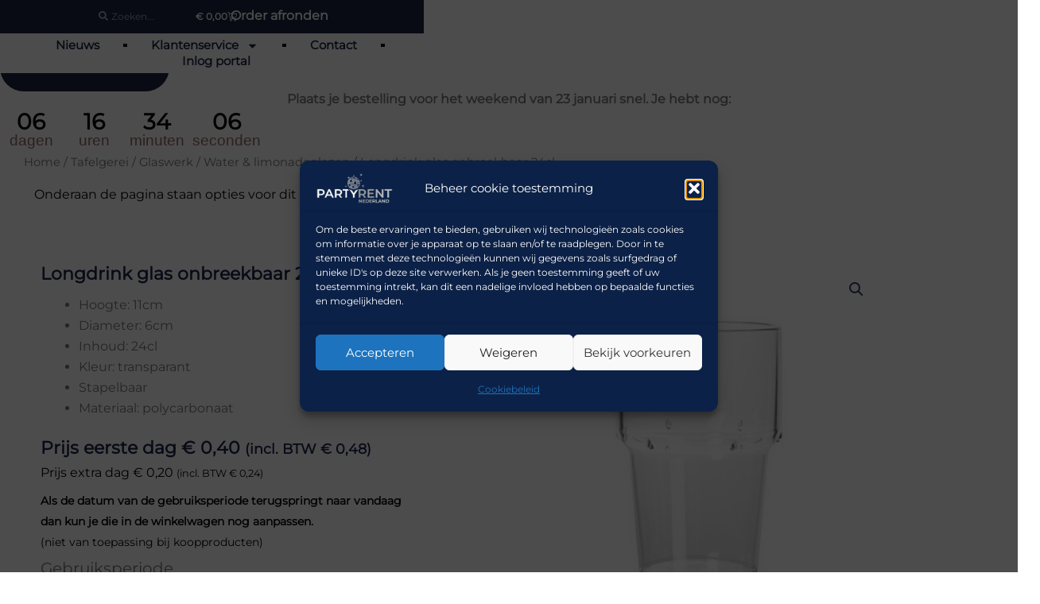

--- FILE ---
content_type: text/html; charset=UTF-8
request_url: https://www.partyrentnederland.nl/tafelgerei/glaswerk/water-limonadeglazen/longdrink-glas-onbreekbaar-24cl/
body_size: 79719
content:
<!DOCTYPE html>
<html lang="nl-NL" prefix="og: https://ogp.me/ns#">
<head>
	<meta charset="UTF-8">
		
<!-- Search Engine Optimization door Rank Math - https://rankmath.com/ -->
<title>Longdrink glas onbreekbaar 24cl - Party-Rent Nederland</title>
<meta name="description" content="Hoogte: 11cm Diameter: 6cm Inhoud: 24cl Kleur: transparant Stapelbaar Materiaal: polycarbonaat "/>
<meta name="robots" content="follow, index, max-snippet:-1, max-video-preview:-1, max-image-preview:large"/>
<link rel="canonical" href="https://www.partyrentnederland.nl/tafelgerei/glaswerk/water-limonadeglazen/longdrink-glas-onbreekbaar-24cl/" />
<meta property="og:locale" content="nl_NL" />
<meta property="og:type" content="product" />
<meta property="og:title" content="Longdrink glas onbreekbaar 24cl - Party-Rent Nederland" />
<meta property="og:description" content="Hoogte: 11cm Diameter: 6cm Inhoud: 24cl Kleur: transparant Stapelbaar Materiaal: polycarbonaat " />
<meta property="og:url" content="https://www.partyrentnederland.nl/tafelgerei/glaswerk/water-limonadeglazen/longdrink-glas-onbreekbaar-24cl/" />
<meta property="og:site_name" content="Party-Rent Almere" />
<meta property="og:updated_time" content="2026-01-09T15:50:59+01:00" />
<meta property="og:image" content="https://www.partyrentnederland.nl/wp-content/uploads/2024/01/longdrinkonbreekbaar.jpg" />
<meta property="og:image:secure_url" content="https://www.partyrentnederland.nl/wp-content/uploads/2024/01/longdrinkonbreekbaar.jpg" />
<meta property="og:image:width" content="500" />
<meta property="og:image:height" content="500" />
<meta property="og:image:alt" content="Longdrink glas onbreekbaar 24cl" />
<meta property="og:image:type" content="image/jpeg" />
<meta property="product:brand" content="Water &amp; limonadeglazen" />
<meta property="product:price:amount" content="0.4" />
<meta property="product:price:currency" content="EUR" />
<meta property="product:availability" content="instock" />
<meta name="twitter:card" content="summary_large_image" />
<meta name="twitter:title" content="Longdrink glas onbreekbaar 24cl - Party-Rent Nederland" />
<meta name="twitter:description" content="Hoogte: 11cm Diameter: 6cm Inhoud: 24cl Kleur: transparant Stapelbaar Materiaal: polycarbonaat " />
<meta name="twitter:image" content="https://www.partyrentnederland.nl/wp-content/uploads/2024/01/longdrinkonbreekbaar.jpg" />
<meta name="twitter:label1" content="Prijs" />
<meta name="twitter:data1" content="&euro;&nbsp;0,40" />
<meta name="twitter:label2" content="Beschikbaarheid" />
<meta name="twitter:data2" content="Op voorraad" />
<script type="application/ld+json" class="rank-math-schema">{"@context":"https://schema.org","@graph":[{"@type":"Place","@id":"https://www.partyrentnederland.nl/#place","address":{"@type":"PostalAddress","streetAddress":"Televisieweg 93","addressLocality":"Huizen","postalCode":"1271ED","addressCountry":"Nederland"}},{"@type":["ProfessionalService","Organization"],"@id":"https://www.partyrentnederland.nl/#organization","name":"Party-Rent Almere","url":"https://www.partyrentnederland.nl","sameAs":["https://www.facebook.com/party.rent.nederland/"],"email":"verhuur@partyrentnederland.nl","address":{"@type":"PostalAddress","streetAddress":"Televisieweg 93","addressLocality":"Huizen","postalCode":"1271ED","addressCountry":"Nederland"},"logo":{"@type":"ImageObject","@id":"https://www.partyrentnederland.nl/#logo","url":"https://www.partyrentnederland.nl/wp-content/uploads/2023/10/Partyrent-HET-GOOI-logo-diap-556x150-1.png","contentUrl":"https://www.partyrentnederland.nl/wp-content/uploads/2023/10/Partyrent-HET-GOOI-logo-diap-556x150-1.png","caption":"Party-Rent Almere","inLanguage":"nl-NL"},"openingHours":["Monday,Friday 15:30-17:30"],"location":{"@id":"https://www.partyrentnederland.nl/#place"},"image":{"@id":"https://www.partyrentnederland.nl/#logo"},"telephone":"0858900079"},{"@type":"WebSite","@id":"https://www.partyrentnederland.nl/#website","url":"https://www.partyrentnederland.nl","name":"Party-Rent Almere","alternateName":"Feestverhuur Almere","publisher":{"@id":"https://www.partyrentnederland.nl/#organization"},"inLanguage":"nl-NL"},{"@type":"ImageObject","@id":"https://www.partyrentnederland.nl/wp-content/uploads/2024/01/longdrinkonbreekbaar.jpg","url":"https://www.partyrentnederland.nl/wp-content/uploads/2024/01/longdrinkonbreekbaar.jpg","width":"500","height":"500","inLanguage":"nl-NL"},{"@type":"BreadcrumbList","@id":"https://www.partyrentnederland.nl/tafelgerei/glaswerk/water-limonadeglazen/longdrink-glas-onbreekbaar-24cl/#breadcrumb","itemListElement":[{"@type":"ListItem","position":"1","item":{"@id":"https://www.partyrentnederland.nl","name":"Home"}},{"@type":"ListItem","position":"2","item":{"@id":"https://www.partyrentnederland.nl/tafelgerei/","name":"Tafelgerei"}},{"@type":"ListItem","position":"3","item":{"@id":"https://www.partyrentnederland.nl/tafelgerei/glaswerk/","name":"Glaswerk"}},{"@type":"ListItem","position":"4","item":{"@id":"https://www.partyrentnederland.nl/tafelgerei/glaswerk/water-limonadeglazen/","name":"Water &amp; limonadeglazen"}},{"@type":"ListItem","position":"5","item":{"@id":"https://www.partyrentnederland.nl/tafelgerei/glaswerk/water-limonadeglazen/longdrink-glas-onbreekbaar-24cl/","name":"Longdrink glas onbreekbaar 24cl"}}]},{"@type":"ItemPage","@id":"https://www.partyrentnederland.nl/tafelgerei/glaswerk/water-limonadeglazen/longdrink-glas-onbreekbaar-24cl/#webpage","url":"https://www.partyrentnederland.nl/tafelgerei/glaswerk/water-limonadeglazen/longdrink-glas-onbreekbaar-24cl/","name":"Longdrink glas onbreekbaar 24cl - Party-Rent Nederland","datePublished":"2024-01-27T19:13:21+01:00","dateModified":"2026-01-09T15:50:59+01:00","isPartOf":{"@id":"https://www.partyrentnederland.nl/#website"},"primaryImageOfPage":{"@id":"https://www.partyrentnederland.nl/wp-content/uploads/2024/01/longdrinkonbreekbaar.jpg"},"inLanguage":"nl-NL","breadcrumb":{"@id":"https://www.partyrentnederland.nl/tafelgerei/glaswerk/water-limonadeglazen/longdrink-glas-onbreekbaar-24cl/#breadcrumb"}},{"@type":"Product","brand":{"@type":"Brand","name":"Water &amp; limonadeglazen"},"name":"Longdrink glas onbreekbaar 24cl - Party-Rent Nederland","description":"Hoogte: 11cm Diameter: 6cm Inhoud: 24cl Kleur: transparant Stapelbaar Materiaal: polycarbonaat\u00a0","sku":"1851","category":"Tafelgerei &gt; Glaswerk &gt; Water &amp; limonadeglazen","mainEntityOfPage":{"@id":"https://www.partyrentnederland.nl/tafelgerei/glaswerk/water-limonadeglazen/longdrink-glas-onbreekbaar-24cl/#webpage"},"image":[{"@type":"ImageObject","url":"https://www.partyrentnederland.nl/wp-content/uploads/2024/01/longdrinkonbreekbaar.jpg","height":"500","width":"500"}],"offers":{"@type":"Offer","price":"0.40","priceCurrency":"EUR","priceValidUntil":"2027-12-31","availability":"http://schema.org/InStock","itemCondition":"NewCondition","url":"https://www.partyrentnederland.nl/tafelgerei/glaswerk/water-limonadeglazen/longdrink-glas-onbreekbaar-24cl/","seller":{"@type":"Organization","@id":"https://www.partyrentnederland.nl/","name":"Party-Rent Almere","url":"https://www.partyrentnederland.nl","logo":"https://www.partyrentnederland.nl/wp-content/uploads/2023/10/Partyrent-HET-GOOI-logo-diap-556x150-1.png"},"priceSpecification":{"price":"0.4","priceCurrency":"EUR","valueAddedTaxIncluded":"false"}},"@id":"https://www.partyrentnederland.nl/tafelgerei/glaswerk/water-limonadeglazen/longdrink-glas-onbreekbaar-24cl/#richSnippet"}]}</script>
<!-- /Rank Math WordPress SEO plugin -->

<link href='https://fonts.gstatic.com' crossorigin rel='preconnect' />
<link rel="alternate" type="application/rss+xml" title="Party-Rent Nederland &raquo; feed" href="https://www.partyrentnederland.nl/feed/" />
<link rel="alternate" type="application/rss+xml" title="Party-Rent Nederland &raquo; reacties feed" href="https://www.partyrentnederland.nl/comments/feed/" />
<link rel="alternate" title="oEmbed (JSON)" type="application/json+oembed" href="https://www.partyrentnederland.nl/wp-json/oembed/1.0/embed?url=https%3A%2F%2Fwww.partyrentnederland.nl%2Ftafelgerei%2Fglaswerk%2Fwater-limonadeglazen%2Flongdrink-glas-onbreekbaar-24cl%2F" />
<link rel="alternate" title="oEmbed (XML)" type="text/xml+oembed" href="https://www.partyrentnederland.nl/wp-json/oembed/1.0/embed?url=https%3A%2F%2Fwww.partyrentnederland.nl%2Ftafelgerei%2Fglaswerk%2Fwater-limonadeglazen%2Flongdrink-glas-onbreekbaar-24cl%2F&#038;format=xml" />
<style id='wp-img-auto-sizes-contain-inline-css'>
img:is([sizes=auto i],[sizes^="auto," i]){contain-intrinsic-size:3000px 1500px}
/*# sourceURL=wp-img-auto-sizes-contain-inline-css */
</style>
<link rel='stylesheet' id='astra-theme-css-css' href='https://www.partyrentnederland.nl/wp-content/themes/astra/assets/css/minified/main.min.css' media='all' />
<style id='astra-theme-css-inline-css'>
:root{--ast-post-nav-space:0;--ast-container-default-xlg-padding:2.5em;--ast-container-default-lg-padding:2.5em;--ast-container-default-slg-padding:2em;--ast-container-default-md-padding:2.5em;--ast-container-default-sm-padding:2.5em;--ast-container-default-xs-padding:2.4em;--ast-container-default-xxs-padding:1.8em;--ast-code-block-background:#ECEFF3;--ast-comment-inputs-background:#F9FAFB;--ast-normal-container-width:1200px;--ast-narrow-container-width:750px;--ast-blog-title-font-weight:600;--ast-blog-meta-weight:600;--ast-global-color-primary:var(--ast-global-color-5);--ast-global-color-secondary:var(--ast-global-color-4);--ast-global-color-alternate-background:var(--ast-global-color-7);--ast-global-color-subtle-background:var(--ast-global-color-6);--ast-bg-style-guide:var( --ast-global-color-secondary,--ast-global-color-5 );--ast-shadow-style-guide:0px 0px 4px 0 #00000057;--ast-global-dark-bg-style:#fff;--ast-global-dark-lfs:#fbfbfb;--ast-widget-bg-color:#fafafa;--ast-wc-container-head-bg-color:#fbfbfb;--ast-title-layout-bg:#eeeeee;--ast-search-border-color:#e7e7e7;--ast-lifter-hover-bg:#e6e6e6;--ast-gallery-block-color:#000;--srfm-color-input-label:var(--ast-global-color-2);}html{font-size:100%;}a{color:var(--ast-global-color-0);}a:hover,a:focus{color:var(--ast-global-color-1);}body,button,input,select,textarea,.ast-button,.ast-custom-button{font-family:-apple-system,BlinkMacSystemFont,Segoe UI,Roboto,Oxygen-Sans,Ubuntu,Cantarell,Helvetica Neue,sans-serif;font-weight:400;font-size:16px;font-size:1rem;line-height:var(--ast-body-line-height,1.65em);}blockquote{color:var(--ast-global-color-3);}p,.entry-content p{margin-bottom:0.5em;}h1,h2,h3,h4,h5,h6,.entry-content :where(h1,h2,h3,h4,h5,h6),.site-title,.site-title a{font-weight:600;}.ast-site-identity .site-title a{color:var(--ast-global-color-2);}.site-title{font-size:26px;font-size:1.625rem;display:none;}.site-header .site-description{font-size:15px;font-size:0.9375rem;display:none;}.entry-title{font-size:20px;font-size:1.25rem;}.ast-blog-single-element.ast-taxonomy-container a{font-size:14px;font-size:0.875rem;}.ast-blog-meta-container{font-size:13px;font-size:0.8125rem;}.archive .ast-article-post .ast-article-inner,.blog .ast-article-post .ast-article-inner,.archive .ast-article-post .ast-article-inner:hover,.blog .ast-article-post .ast-article-inner:hover{border-top-left-radius:6px;border-top-right-radius:6px;border-bottom-right-radius:6px;border-bottom-left-radius:6px;overflow:hidden;}h1,.entry-content :where(h1){font-size:36px;font-size:2.25rem;font-weight:600;line-height:1.4em;}h2,.entry-content :where(h2){font-size:30px;font-size:1.875rem;font-weight:600;line-height:1.3em;}h3,.entry-content :where(h3){font-size:24px;font-size:1.5rem;font-weight:600;line-height:1.3em;}h4,.entry-content :where(h4){font-size:20px;font-size:1.25rem;line-height:1.2em;font-weight:600;}h5,.entry-content :where(h5){font-size:16px;font-size:1rem;line-height:1.2em;font-weight:600;}h6,.entry-content :where(h6){font-size:16px;font-size:1rem;line-height:1.25em;font-weight:600;}::selection{background-color:var(--ast-global-color-0);color:#ffffff;}body,h1,h2,h3,h4,h5,h6,.entry-title a,.entry-content :where(h1,h2,h3,h4,h5,h6){color:var(--ast-global-color-3);}.tagcloud a:hover,.tagcloud a:focus,.tagcloud a.current-item{color:#ffffff;border-color:var(--ast-global-color-0);background-color:var(--ast-global-color-0);}input:focus,input[type="text"]:focus,input[type="email"]:focus,input[type="url"]:focus,input[type="password"]:focus,input[type="reset"]:focus,input[type="search"]:focus,textarea:focus{border-color:var(--ast-global-color-0);}input[type="radio"]:checked,input[type=reset],input[type="checkbox"]:checked,input[type="checkbox"]:hover:checked,input[type="checkbox"]:focus:checked,input[type=range]::-webkit-slider-thumb{border-color:var(--ast-global-color-0);background-color:var(--ast-global-color-0);box-shadow:none;}.site-footer a:hover + .post-count,.site-footer a:focus + .post-count{background:var(--ast-global-color-0);border-color:var(--ast-global-color-0);}.single .nav-links .nav-previous,.single .nav-links .nav-next{color:var(--ast-global-color-0);}.entry-meta,.entry-meta *{line-height:1.45;color:var(--ast-global-color-0);}.entry-meta a:not(.ast-button):hover,.entry-meta a:not(.ast-button):hover *,.entry-meta a:not(.ast-button):focus,.entry-meta a:not(.ast-button):focus *,.page-links > .page-link,.page-links .page-link:hover,.post-navigation a:hover{color:var(--ast-global-color-1);}#cat option,.secondary .calendar_wrap thead a,.secondary .calendar_wrap thead a:visited{color:var(--ast-global-color-0);}.secondary .calendar_wrap #today,.ast-progress-val span{background:var(--ast-global-color-0);}.secondary a:hover + .post-count,.secondary a:focus + .post-count{background:var(--ast-global-color-0);border-color:var(--ast-global-color-0);}.calendar_wrap #today > a{color:#ffffff;}.page-links .page-link,.single .post-navigation a{color:var(--ast-global-color-3);}.ast-search-menu-icon .search-form button.search-submit{padding:0 4px;}.ast-search-menu-icon form.search-form{padding-right:0;}.ast-search-menu-icon.slide-search input.search-field{width:0;}.ast-header-search .ast-search-menu-icon.ast-dropdown-active .search-form,.ast-header-search .ast-search-menu-icon.ast-dropdown-active .search-field:focus{transition:all 0.2s;}.search-form input.search-field:focus{outline:none;}.ast-search-menu-icon .search-form button.search-submit:focus,.ast-theme-transparent-header .ast-header-search .ast-dropdown-active .ast-icon,.ast-theme-transparent-header .ast-inline-search .search-field:focus .ast-icon{color:var(--ast-global-color-1);}.ast-header-search .slide-search .search-form{border:2px solid var(--ast-global-color-0);}.ast-header-search .slide-search .search-field{background-color:(--ast-global-dark-bg-style);}.ast-archive-title{color:var(--ast-global-color-2);}.widget-title,.widget .wp-block-heading{font-size:22px;font-size:1.375rem;color:var(--ast-global-color-2);}.single .ast-author-details .author-title{color:var(--ast-global-color-1);}.ast-single-post .entry-content a,.ast-comment-content a:not(.ast-comment-edit-reply-wrap a),.woocommerce-js .woocommerce-product-details__short-description a{text-decoration:underline;}.ast-single-post .elementor-widget-button .elementor-button,.ast-single-post .entry-content .uagb-tab a,.ast-single-post .entry-content .uagb-ifb-cta a,.ast-single-post .entry-content .uabb-module-content a,.ast-single-post .entry-content .uagb-post-grid a,.ast-single-post .entry-content .uagb-timeline a,.ast-single-post .entry-content .uagb-toc__wrap a,.ast-single-post .entry-content .uagb-taxomony-box a,.ast-single-post .entry-content .woocommerce a,.entry-content .wp-block-latest-posts > li > a,.ast-single-post .entry-content .wp-block-file__button,a.ast-post-filter-single,.ast-single-post .ast-comment-content .comment-reply-link,.ast-single-post .ast-comment-content .comment-edit-link,.entry-content [CLASS*="wc-block"] .wc-block-components-button,.entry-content [CLASS*="wc-block"] .wc-block-components-totals-coupon-link,.entry-content [CLASS*="wc-block"] .wc-block-components-product-name{text-decoration:none;}.ast-search-menu-icon.slide-search a:focus-visible:focus-visible,.astra-search-icon:focus-visible,#close:focus-visible,a:focus-visible,.ast-menu-toggle:focus-visible,.site .skip-link:focus-visible,.wp-block-loginout input:focus-visible,.wp-block-search.wp-block-search__button-inside .wp-block-search__inside-wrapper,.ast-header-navigation-arrow:focus-visible,.woocommerce .wc-proceed-to-checkout > .checkout-button:focus-visible,.woocommerce .woocommerce-MyAccount-navigation ul li a:focus-visible,.ast-orders-table__row .ast-orders-table__cell:focus-visible,.woocommerce .woocommerce-order-details .order-again > .button:focus-visible,.woocommerce .woocommerce-message a.button.wc-forward:focus-visible,.woocommerce #minus_qty:focus-visible,.woocommerce #plus_qty:focus-visible,a#ast-apply-coupon:focus-visible,.woocommerce .woocommerce-info a:focus-visible,.woocommerce .astra-shop-summary-wrap a:focus-visible,.woocommerce a.wc-forward:focus-visible,#ast-apply-coupon:focus-visible,.woocommerce-js .woocommerce-mini-cart-item a.remove:focus-visible,#close:focus-visible,.button.search-submit:focus-visible,#search_submit:focus,.normal-search:focus-visible,.ast-header-account-wrap:focus-visible,.woocommerce .ast-on-card-button.ast-quick-view-trigger:focus,.astra-cart-drawer-close:focus,.ast-single-variation:focus,.ast-woocommerce-product-gallery__image:focus,.ast-button:focus,.woocommerce-product-gallery--with-images [data-controls="prev"]:focus-visible,.woocommerce-product-gallery--with-images [data-controls="next"]:focus-visible,.ast-builder-button-wrap:has(.ast-custom-button-link:focus),.ast-builder-button-wrap .ast-custom-button-link:focus{outline-style:dotted;outline-color:inherit;outline-width:thin;}input:focus,input[type="text"]:focus,input[type="email"]:focus,input[type="url"]:focus,input[type="password"]:focus,input[type="reset"]:focus,input[type="search"]:focus,input[type="number"]:focus,textarea:focus,.wp-block-search__input:focus,[data-section="section-header-mobile-trigger"] .ast-button-wrap .ast-mobile-menu-trigger-minimal:focus,.ast-mobile-popup-drawer.active .menu-toggle-close:focus,.woocommerce-ordering select.orderby:focus,#ast-scroll-top:focus,#coupon_code:focus,.woocommerce-page #comment:focus,.woocommerce #reviews #respond input#submit:focus,.woocommerce a.add_to_cart_button:focus,.woocommerce .button.single_add_to_cart_button:focus,.woocommerce .woocommerce-cart-form button:focus,.woocommerce .woocommerce-cart-form__cart-item .quantity .qty:focus,.woocommerce .woocommerce-billing-fields .woocommerce-billing-fields__field-wrapper .woocommerce-input-wrapper > .input-text:focus,.woocommerce #order_comments:focus,.woocommerce #place_order:focus,.woocommerce .woocommerce-address-fields .woocommerce-address-fields__field-wrapper .woocommerce-input-wrapper > .input-text:focus,.woocommerce .woocommerce-MyAccount-content form button:focus,.woocommerce .woocommerce-MyAccount-content .woocommerce-EditAccountForm .woocommerce-form-row .woocommerce-Input.input-text:focus,.woocommerce .ast-woocommerce-container .woocommerce-pagination ul.page-numbers li a:focus,body #content .woocommerce form .form-row .select2-container--default .select2-selection--single:focus,#ast-coupon-code:focus,.woocommerce.woocommerce-js .quantity input[type=number]:focus,.woocommerce-js .woocommerce-mini-cart-item .quantity input[type=number]:focus,.woocommerce p#ast-coupon-trigger:focus{border-style:dotted;border-color:inherit;border-width:thin;}input{outline:none;}.woocommerce-js input[type=text]:focus,.woocommerce-js input[type=email]:focus,.woocommerce-js textarea:focus,input[type=number]:focus,.comments-area textarea#comment:focus,.comments-area textarea#comment:active,.comments-area .ast-comment-formwrap input[type="text"]:focus,.comments-area .ast-comment-formwrap input[type="text"]:active{outline-style:unset;outline-color:inherit;outline-width:thin;}.ast-logo-title-inline .site-logo-img{padding-right:1em;}.site-logo-img img{ transition:all 0.2s linear;}body .ast-oembed-container *{position:absolute;top:0;width:100%;height:100%;left:0;}body .wp-block-embed-pocket-casts .ast-oembed-container *{position:unset;}.ast-single-post-featured-section + article {margin-top: 2em;}.site-content .ast-single-post-featured-section img {width: 100%;overflow: hidden;object-fit: cover;}.ast-separate-container .site-content .ast-single-post-featured-section + article {margin-top: -80px;z-index: 9;position: relative;border-radius: 4px;}@media (min-width: 922px) {.ast-no-sidebar .site-content .ast-article-image-container--wide {margin-left: -120px;margin-right: -120px;max-width: unset;width: unset;}.ast-left-sidebar .site-content .ast-article-image-container--wide,.ast-right-sidebar .site-content .ast-article-image-container--wide {margin-left: -10px;margin-right: -10px;}.site-content .ast-article-image-container--full {margin-left: calc( -50vw + 50%);margin-right: calc( -50vw + 50%);max-width: 100vw;width: 100vw;}.ast-left-sidebar .site-content .ast-article-image-container--full,.ast-right-sidebar .site-content .ast-article-image-container--full {margin-left: -10px;margin-right: -10px;max-width: inherit;width: auto;}}.site > .ast-single-related-posts-container {margin-top: 0;}@media (min-width: 922px) {.ast-desktop .ast-container--narrow {max-width: var(--ast-narrow-container-width);margin: 0 auto;}}input[type="text"],input[type="number"],input[type="email"],input[type="url"],input[type="password"],input[type="search"],input[type=reset],input[type=tel],input[type=date],select,textarea{font-size:16px;font-style:normal;font-weight:400;line-height:24px;width:100%;padding:12px 16px;border-radius:4px;box-shadow:0px 1px 2px 0px rgba(0,0,0,0.05);color:var(--ast-form-input-text,#475569);}input[type="text"],input[type="number"],input[type="email"],input[type="url"],input[type="password"],input[type="search"],input[type=reset],input[type=tel],input[type=date],select{height:40px;}input[type="date"]{border-width:1px;border-style:solid;border-color:var(--ast-border-color);background:var( --ast-global-color-secondary,--ast-global-color-5 );}input[type="text"]:focus,input[type="number"]:focus,input[type="email"]:focus,input[type="url"]:focus,input[type="password"]:focus,input[type="search"]:focus,input[type=reset]:focus,input[type="tel"]:focus,input[type="date"]:focus,select:focus,textarea:focus{border-color:#046BD2;box-shadow:none;outline:none;color:var(--ast-form-input-focus-text,#475569);}label,legend{color:#111827;font-size:14px;font-style:normal;font-weight:500;line-height:20px;}select{padding:6px 10px;}fieldset{padding:30px;border-radius:4px;}button,.ast-button,.button,input[type="button"],input[type="reset"],input[type="submit"]{border-radius:4px;box-shadow:0px 1px 2px 0px rgba(0,0,0,0.05);}:root{--ast-comment-inputs-background:#FFF;}::placeholder{color:var(--ast-form-field-color,#9CA3AF);}::-ms-input-placeholder{color:var(--ast-form-field-color,#9CA3AF);}@media (max-width:921.9px){#ast-desktop-header{display:none;}}@media (min-width:922px){#ast-mobile-header{display:none;}}.wp-block-buttons.aligncenter{justify-content:center;}@media (max-width:921px){.ast-theme-transparent-header #primary,.ast-theme-transparent-header #secondary{padding:0;}}@media (max-width:921px){.ast-plain-container.ast-no-sidebar #primary{padding:0;}}.ast-plain-container.ast-no-sidebar #primary{margin-top:0;margin-bottom:0;}@media (min-width:1200px){.ast-plain-container.ast-no-sidebar #primary{margin-top:60px;margin-bottom:60px;}}.wp-block-button.is-style-outline .wp-block-button__link{border-color:var(--ast-global-color-0);}div.wp-block-button.is-style-outline > .wp-block-button__link:not(.has-text-color),div.wp-block-button.wp-block-button__link.is-style-outline:not(.has-text-color){color:var(--ast-global-color-0);}.wp-block-button.is-style-outline .wp-block-button__link:hover,.wp-block-buttons .wp-block-button.is-style-outline .wp-block-button__link:focus,.wp-block-buttons .wp-block-button.is-style-outline > .wp-block-button__link:not(.has-text-color):hover,.wp-block-buttons .wp-block-button.wp-block-button__link.is-style-outline:not(.has-text-color):hover{color:#ffffff;background-color:var(--ast-global-color-1);border-color:var(--ast-global-color-1);}.post-page-numbers.current .page-link,.ast-pagination .page-numbers.current{color:#ffffff;border-color:var(--ast-global-color-0);background-color:var(--ast-global-color-0);}.wp-block-buttons .wp-block-button.is-style-outline .wp-block-button__link.wp-element-button,.ast-outline-button,.wp-block-uagb-buttons-child .uagb-buttons-repeater.ast-outline-button{border-color:var(--ast-global-color-0);font-family:inherit;font-weight:500;font-size:16px;font-size:1rem;line-height:1em;padding-top:13px;padding-right:30px;padding-bottom:13px;padding-left:30px;}.wp-block-buttons .wp-block-button.is-style-outline > .wp-block-button__link:not(.has-text-color),.wp-block-buttons .wp-block-button.wp-block-button__link.is-style-outline:not(.has-text-color),.ast-outline-button{color:var(--ast-global-color-0);}.wp-block-button.is-style-outline .wp-block-button__link:hover,.wp-block-buttons .wp-block-button.is-style-outline .wp-block-button__link:focus,.wp-block-buttons .wp-block-button.is-style-outline > .wp-block-button__link:not(.has-text-color):hover,.wp-block-buttons .wp-block-button.wp-block-button__link.is-style-outline:not(.has-text-color):hover,.ast-outline-button:hover,.ast-outline-button:focus,.wp-block-uagb-buttons-child .uagb-buttons-repeater.ast-outline-button:hover,.wp-block-uagb-buttons-child .uagb-buttons-repeater.ast-outline-button:focus{color:#ffffff;background-color:var(--ast-global-color-1);border-color:var(--ast-global-color-1);}.ast-single-post .entry-content a.ast-outline-button,.ast-single-post .entry-content .is-style-outline>.wp-block-button__link{text-decoration:none;}.wp-block-button .wp-block-button__link.wp-element-button.is-style-outline:not(.has-background),.wp-block-button.is-style-outline>.wp-block-button__link.wp-element-button:not(.has-background),.ast-outline-button{background-color:transparent;}.uagb-buttons-repeater.ast-outline-button{border-radius:9999px;}@media (max-width:921px){.wp-block-buttons .wp-block-button.is-style-outline .wp-block-button__link.wp-element-button,.ast-outline-button,.wp-block-uagb-buttons-child .uagb-buttons-repeater.ast-outline-button{padding-top:12px;padding-right:28px;padding-bottom:12px;padding-left:28px;}}@media (max-width:544px){.wp-block-buttons .wp-block-button.is-style-outline .wp-block-button__link.wp-element-button,.ast-outline-button,.wp-block-uagb-buttons-child .uagb-buttons-repeater.ast-outline-button{padding-top:10px;padding-right:24px;padding-bottom:10px;padding-left:24px;}}.entry-content[data-ast-blocks-layout] > figure{margin-bottom:1em;}h1.widget-title{font-weight:600;}h2.widget-title{font-weight:600;}h3.widget-title{font-weight:600;}.elementor-widget-container .elementor-loop-container .e-loop-item[data-elementor-type="loop-item"]{width:100%;}#page{display:flex;flex-direction:column;min-height:100vh;}.ast-404-layout-1 h1.page-title{color:var(--ast-global-color-2);}.single .post-navigation a{line-height:1em;height:inherit;}.error-404 .page-sub-title{font-size:1.5rem;font-weight:inherit;}.search .site-content .content-area .search-form{margin-bottom:0;}#page .site-content{flex-grow:1;}.widget{margin-bottom:1.25em;}#secondary li{line-height:1.5em;}#secondary .wp-block-group h2{margin-bottom:0.7em;}#secondary h2{font-size:1.7rem;}.ast-separate-container .ast-article-post,.ast-separate-container .ast-article-single,.ast-separate-container .comment-respond{padding:2.5em;}.ast-separate-container .ast-article-single .ast-article-single{padding:0;}.ast-article-single .wp-block-post-template-is-layout-grid{padding-left:0;}.ast-separate-container .comments-title,.ast-narrow-container .comments-title{padding:1.5em 2em;}.ast-page-builder-template .comment-form-textarea,.ast-comment-formwrap .ast-grid-common-col{padding:0;}.ast-comment-formwrap{padding:0;display:inline-flex;column-gap:20px;width:100%;margin-left:0;margin-right:0;}.comments-area textarea#comment:focus,.comments-area textarea#comment:active,.comments-area .ast-comment-formwrap input[type="text"]:focus,.comments-area .ast-comment-formwrap input[type="text"]:active {box-shadow:none;outline:none;}.archive.ast-page-builder-template .entry-header{margin-top:2em;}.ast-page-builder-template .ast-comment-formwrap{width:100%;}.entry-title{margin-bottom:0.6em;}.ast-archive-description p{font-size:inherit;font-weight:inherit;line-height:inherit;}.ast-article-single figure,.ast-article-single img:not(figure img){box-shadow:0 0 30px 0 rgba(0,0,0,.15);-webkit-box-shadow:0 0 30px 0 rgba(0,0,0,.15);-moz-box-shadow:0 0 30px 0 rgba(0,0,0,.15);}.ast-separate-container .ast-comment-list li.depth-1,.hentry{margin-bottom:1.5em;}.site-content section.ast-archive-description{margin-bottom:2em;}@media (min-width:921px){.ast-left-sidebar.ast-page-builder-template #secondary,.archive.ast-right-sidebar.ast-page-builder-template .site-main{padding-left:20px;padding-right:20px;}}@media (max-width:544px){.ast-comment-formwrap.ast-row{column-gap:10px;display:inline-block;}#ast-commentform .ast-grid-common-col{position:relative;width:100%;}}@media (min-width:1201px){.ast-separate-container .ast-article-post,.ast-separate-container .ast-article-single,.ast-separate-container .ast-author-box,.ast-separate-container .ast-404-layout-1,.ast-separate-container .no-results{padding:2.5em;}}@media (max-width:921px){.ast-left-sidebar #content > .ast-container{display:flex;flex-direction:column-reverse;width:100%;}}@media (min-width:922px){.ast-separate-container.ast-right-sidebar #primary,.ast-separate-container.ast-left-sidebar #primary{border:0;}.search-no-results.ast-separate-container #primary{margin-bottom:4em;}}.elementor-widget-button .elementor-button{border-style:solid;text-decoration:none;border-top-width:0;border-right-width:0;border-left-width:0;border-bottom-width:0;}body .elementor-button.elementor-size-sm,body .elementor-button.elementor-size-xs,body .elementor-button.elementor-size-md,body .elementor-button.elementor-size-lg,body .elementor-button.elementor-size-xl,body .elementor-button{padding-top:15px;padding-right:30px;padding-bottom:15px;padding-left:30px;}@media (max-width:921px){.elementor-widget-button .elementor-button.elementor-size-sm,.elementor-widget-button .elementor-button.elementor-size-xs,.elementor-widget-button .elementor-button.elementor-size-md,.elementor-widget-button .elementor-button.elementor-size-lg,.elementor-widget-button .elementor-button.elementor-size-xl,.elementor-widget-button .elementor-button{padding-top:14px;padding-right:28px;padding-bottom:14px;padding-left:28px;}}@media (max-width:544px){.elementor-widget-button .elementor-button.elementor-size-sm,.elementor-widget-button .elementor-button.elementor-size-xs,.elementor-widget-button .elementor-button.elementor-size-md,.elementor-widget-button .elementor-button.elementor-size-lg,.elementor-widget-button .elementor-button.elementor-size-xl,.elementor-widget-button .elementor-button{padding-top:12px;padding-right:24px;padding-bottom:12px;padding-left:24px;}}.elementor-widget-button .elementor-button{border-color:var(--ast-global-color-0);background-color:var(--ast-global-color-0);}.elementor-widget-button .elementor-button:hover,.elementor-widget-button .elementor-button:focus{color:#ffffff;background-color:var(--ast-global-color-1);border-color:var(--ast-global-color-1);}.wp-block-button .wp-block-button__link ,.elementor-widget-button .elementor-button,.elementor-widget-button .elementor-button:visited{color:#ffffff;}.wp-block-button .wp-block-button__link:hover,.wp-block-button .wp-block-button__link:focus{color:#ffffff;background-color:var(--ast-global-color-1);border-color:var(--ast-global-color-1);}.elementor-widget-heading h1.elementor-heading-title{line-height:1.4em;}.elementor-widget-heading h2.elementor-heading-title{line-height:1.3em;}.elementor-widget-heading h3.elementor-heading-title{line-height:1.3em;}.elementor-widget-heading h4.elementor-heading-title{line-height:1.2em;}.elementor-widget-heading h5.elementor-heading-title{line-height:1.2em;}.elementor-widget-heading h6.elementor-heading-title{line-height:1.25em;}.wp-block-button .wp-block-button__link,.wp-block-search .wp-block-search__button,body .wp-block-file .wp-block-file__button{border-color:var(--ast-global-color-0);background-color:var(--ast-global-color-0);color:#ffffff;font-family:inherit;font-weight:500;line-height:1em;font-size:16px;font-size:1rem;padding-top:15px;padding-right:30px;padding-bottom:15px;padding-left:30px;}.ast-single-post .entry-content .wp-block-button .wp-block-button__link,.ast-single-post .entry-content .wp-block-search .wp-block-search__button,body .entry-content .wp-block-file .wp-block-file__button{text-decoration:none;}@media (max-width:921px){.wp-block-button .wp-block-button__link,.wp-block-search .wp-block-search__button,body .wp-block-file .wp-block-file__button{padding-top:14px;padding-right:28px;padding-bottom:14px;padding-left:28px;}}@media (max-width:544px){.wp-block-button .wp-block-button__link,.wp-block-search .wp-block-search__button,body .wp-block-file .wp-block-file__button{padding-top:12px;padding-right:24px;padding-bottom:12px;padding-left:24px;}}.menu-toggle,button,.ast-button,.ast-custom-button,.button,input#submit,input[type="button"],input[type="submit"],input[type="reset"],#comments .submit,.search .search-submit,form[CLASS*="wp-block-search__"].wp-block-search .wp-block-search__inside-wrapper .wp-block-search__button,body .wp-block-file .wp-block-file__button,.search .search-submit,.woocommerce-js a.button,.woocommerce button.button,.woocommerce .woocommerce-message a.button,.woocommerce #respond input#submit.alt,.woocommerce input.button.alt,.woocommerce input.button,.woocommerce input.button:disabled,.woocommerce input.button:disabled[disabled],.woocommerce input.button:disabled:hover,.woocommerce input.button:disabled[disabled]:hover,.woocommerce #respond input#submit,.woocommerce button.button.alt.disabled,.wc-block-grid__products .wc-block-grid__product .wp-block-button__link,.wc-block-grid__product-onsale,[CLASS*="wc-block"] button,.woocommerce-js .astra-cart-drawer .astra-cart-drawer-content .woocommerce-mini-cart__buttons .button:not(.checkout):not(.ast-continue-shopping),.woocommerce-js .astra-cart-drawer .astra-cart-drawer-content .woocommerce-mini-cart__buttons a.checkout,.woocommerce button.button.alt.disabled.wc-variation-selection-needed,[CLASS*="wc-block"] .wc-block-components-button{border-style:solid;border-top-width:0;border-right-width:0;border-left-width:0;border-bottom-width:0;color:#ffffff;border-color:var(--ast-global-color-0);background-color:var(--ast-global-color-0);padding-top:15px;padding-right:30px;padding-bottom:15px;padding-left:30px;font-family:inherit;font-weight:500;font-size:16px;font-size:1rem;line-height:1em;}button:focus,.menu-toggle:hover,button:hover,.ast-button:hover,.ast-custom-button:hover .button:hover,.ast-custom-button:hover ,input[type=reset]:hover,input[type=reset]:focus,input#submit:hover,input#submit:focus,input[type="button"]:hover,input[type="button"]:focus,input[type="submit"]:hover,input[type="submit"]:focus,form[CLASS*="wp-block-search__"].wp-block-search .wp-block-search__inside-wrapper .wp-block-search__button:hover,form[CLASS*="wp-block-search__"].wp-block-search .wp-block-search__inside-wrapper .wp-block-search__button:focus,body .wp-block-file .wp-block-file__button:hover,body .wp-block-file .wp-block-file__button:focus,.woocommerce-js a.button:hover,.woocommerce button.button:hover,.woocommerce .woocommerce-message a.button:hover,.woocommerce #respond input#submit:hover,.woocommerce #respond input#submit.alt:hover,.woocommerce input.button.alt:hover,.woocommerce input.button:hover,.woocommerce button.button.alt.disabled:hover,.wc-block-grid__products .wc-block-grid__product .wp-block-button__link:hover,[CLASS*="wc-block"] button:hover,.woocommerce-js .astra-cart-drawer .astra-cart-drawer-content .woocommerce-mini-cart__buttons .button:not(.checkout):not(.ast-continue-shopping):hover,.woocommerce-js .astra-cart-drawer .astra-cart-drawer-content .woocommerce-mini-cart__buttons a.checkout:hover,.woocommerce button.button.alt.disabled.wc-variation-selection-needed:hover,[CLASS*="wc-block"] .wc-block-components-button:hover,[CLASS*="wc-block"] .wc-block-components-button:focus{color:#ffffff;background-color:var(--ast-global-color-1);border-color:var(--ast-global-color-1);}form[CLASS*="wp-block-search__"].wp-block-search .wp-block-search__inside-wrapper .wp-block-search__button.has-icon{padding-top:calc(15px - 3px);padding-right:calc(30px - 3px);padding-bottom:calc(15px - 3px);padding-left:calc(30px - 3px);}@media (max-width:921px){.menu-toggle,button,.ast-button,.ast-custom-button,.button,input#submit,input[type="button"],input[type="submit"],input[type="reset"],#comments .submit,.search .search-submit,form[CLASS*="wp-block-search__"].wp-block-search .wp-block-search__inside-wrapper .wp-block-search__button,body .wp-block-file .wp-block-file__button,.search .search-submit,.woocommerce-js a.button,.woocommerce button.button,.woocommerce .woocommerce-message a.button,.woocommerce #respond input#submit.alt,.woocommerce input.button.alt,.woocommerce input.button,.woocommerce input.button:disabled,.woocommerce input.button:disabled[disabled],.woocommerce input.button:disabled:hover,.woocommerce input.button:disabled[disabled]:hover,.woocommerce #respond input#submit,.woocommerce button.button.alt.disabled,.wc-block-grid__products .wc-block-grid__product .wp-block-button__link,.wc-block-grid__product-onsale,[CLASS*="wc-block"] button,.woocommerce-js .astra-cart-drawer .astra-cart-drawer-content .woocommerce-mini-cart__buttons .button:not(.checkout):not(.ast-continue-shopping),.woocommerce-js .astra-cart-drawer .astra-cart-drawer-content .woocommerce-mini-cart__buttons a.checkout,.woocommerce button.button.alt.disabled.wc-variation-selection-needed,[CLASS*="wc-block"] .wc-block-components-button{padding-top:14px;padding-right:28px;padding-bottom:14px;padding-left:28px;}}@media (max-width:544px){.menu-toggle,button,.ast-button,.ast-custom-button,.button,input#submit,input[type="button"],input[type="submit"],input[type="reset"],#comments .submit,.search .search-submit,form[CLASS*="wp-block-search__"].wp-block-search .wp-block-search__inside-wrapper .wp-block-search__button,body .wp-block-file .wp-block-file__button,.search .search-submit,.woocommerce-js a.button,.woocommerce button.button,.woocommerce .woocommerce-message a.button,.woocommerce #respond input#submit.alt,.woocommerce input.button.alt,.woocommerce input.button,.woocommerce input.button:disabled,.woocommerce input.button:disabled[disabled],.woocommerce input.button:disabled:hover,.woocommerce input.button:disabled[disabled]:hover,.woocommerce #respond input#submit,.woocommerce button.button.alt.disabled,.wc-block-grid__products .wc-block-grid__product .wp-block-button__link,.wc-block-grid__product-onsale,[CLASS*="wc-block"] button,.woocommerce-js .astra-cart-drawer .astra-cart-drawer-content .woocommerce-mini-cart__buttons .button:not(.checkout):not(.ast-continue-shopping),.woocommerce-js .astra-cart-drawer .astra-cart-drawer-content .woocommerce-mini-cart__buttons a.checkout,.woocommerce button.button.alt.disabled.wc-variation-selection-needed,[CLASS*="wc-block"] .wc-block-components-button{padding-top:12px;padding-right:24px;padding-bottom:12px;padding-left:24px;}}@media (max-width:921px){.ast-mobile-header-stack .main-header-bar .ast-search-menu-icon{display:inline-block;}.ast-header-break-point.ast-header-custom-item-outside .ast-mobile-header-stack .main-header-bar .ast-search-icon{margin:0;}.ast-comment-avatar-wrap img{max-width:2.5em;}.ast-comment-meta{padding:0 1.8888em 1.3333em;}}@media (min-width:544px){.ast-container{max-width:100%;}}@media (max-width:544px){.ast-separate-container .ast-article-post,.ast-separate-container .ast-article-single,.ast-separate-container .comments-title,.ast-separate-container .ast-archive-description{padding:1.5em 1em;}.ast-separate-container #content .ast-container{padding-left:0.54em;padding-right:0.54em;}.ast-separate-container .ast-comment-list .bypostauthor{padding:.5em;}.ast-search-menu-icon.ast-dropdown-active .search-field{width:170px;}} #ast-mobile-header .ast-site-header-cart-li a{pointer-events:none;}@media (min-width:545px){.ast-page-builder-template .comments-area,.single.ast-page-builder-template .entry-header,.single.ast-page-builder-template .post-navigation,.single.ast-page-builder-template .ast-single-related-posts-container{max-width:1240px;margin-left:auto;margin-right:auto;}}.ast-separate-container{background-color:var(--ast-global-color-4);background-image:none;}@media (max-width:921px){.site-title{display:none;}.site-header .site-description{display:none;}h1,.entry-content :where(h1){font-size:30px;}h2,.entry-content :where(h2){font-size:25px;}h3,.entry-content :where(h3){font-size:20px;}}@media (max-width:544px){.site-title{display:none;}.site-header .site-description{display:none;}h1,.entry-content :where(h1){font-size:30px;}h2,.entry-content :where(h2){font-size:25px;}h3,.entry-content :where(h3){font-size:20px;}}@media (max-width:921px){html{font-size:91.2%;}}@media (max-width:544px){html{font-size:91.2%;}}@media (min-width:922px){.ast-container{max-width:1240px;}}@media (min-width:922px){.site-content .ast-container{display:flex;}}@media (max-width:921px){.site-content .ast-container{flex-direction:column;}}@media (min-width:922px){.main-header-menu .sub-menu .menu-item.ast-left-align-sub-menu:hover > .sub-menu,.main-header-menu .sub-menu .menu-item.ast-left-align-sub-menu.focus > .sub-menu{margin-left:-0px;}}.entry-content li > p{margin-bottom:0;}.site .comments-area{padding-bottom:2em;margin-top:2em;}.wp-block-file {display: flex;align-items: center;flex-wrap: wrap;justify-content: space-between;}.wp-block-pullquote {border: none;}.wp-block-pullquote blockquote::before {content: "\201D";font-family: "Helvetica",sans-serif;display: flex;transform: rotate( 180deg );font-size: 6rem;font-style: normal;line-height: 1;font-weight: bold;align-items: center;justify-content: center;}.has-text-align-right > blockquote::before {justify-content: flex-start;}.has-text-align-left > blockquote::before {justify-content: flex-end;}figure.wp-block-pullquote.is-style-solid-color blockquote {max-width: 100%;text-align: inherit;}:root {--wp--custom--ast-default-block-top-padding: 3em;--wp--custom--ast-default-block-right-padding: 3em;--wp--custom--ast-default-block-bottom-padding: 3em;--wp--custom--ast-default-block-left-padding: 3em;--wp--custom--ast-container-width: 1200px;--wp--custom--ast-content-width-size: 1200px;--wp--custom--ast-wide-width-size: calc(1200px + var(--wp--custom--ast-default-block-left-padding) + var(--wp--custom--ast-default-block-right-padding));}.ast-narrow-container {--wp--custom--ast-content-width-size: 750px;--wp--custom--ast-wide-width-size: 750px;}@media(max-width: 921px) {:root {--wp--custom--ast-default-block-top-padding: 3em;--wp--custom--ast-default-block-right-padding: 2em;--wp--custom--ast-default-block-bottom-padding: 3em;--wp--custom--ast-default-block-left-padding: 2em;}}@media(max-width: 544px) {:root {--wp--custom--ast-default-block-top-padding: 3em;--wp--custom--ast-default-block-right-padding: 1.5em;--wp--custom--ast-default-block-bottom-padding: 3em;--wp--custom--ast-default-block-left-padding: 1.5em;}}.entry-content > .wp-block-group,.entry-content > .wp-block-cover,.entry-content > .wp-block-columns {padding-top: var(--wp--custom--ast-default-block-top-padding);padding-right: var(--wp--custom--ast-default-block-right-padding);padding-bottom: var(--wp--custom--ast-default-block-bottom-padding);padding-left: var(--wp--custom--ast-default-block-left-padding);}.ast-plain-container.ast-no-sidebar .entry-content > .alignfull,.ast-page-builder-template .ast-no-sidebar .entry-content > .alignfull {margin-left: calc( -50vw + 50%);margin-right: calc( -50vw + 50%);max-width: 100vw;width: 100vw;}.ast-plain-container.ast-no-sidebar .entry-content .alignfull .alignfull,.ast-page-builder-template.ast-no-sidebar .entry-content .alignfull .alignfull,.ast-plain-container.ast-no-sidebar .entry-content .alignfull .alignwide,.ast-page-builder-template.ast-no-sidebar .entry-content .alignfull .alignwide,.ast-plain-container.ast-no-sidebar .entry-content .alignwide .alignfull,.ast-page-builder-template.ast-no-sidebar .entry-content .alignwide .alignfull,.ast-plain-container.ast-no-sidebar .entry-content .alignwide .alignwide,.ast-page-builder-template.ast-no-sidebar .entry-content .alignwide .alignwide,.ast-plain-container.ast-no-sidebar .entry-content .wp-block-column .alignfull,.ast-page-builder-template.ast-no-sidebar .entry-content .wp-block-column .alignfull,.ast-plain-container.ast-no-sidebar .entry-content .wp-block-column .alignwide,.ast-page-builder-template.ast-no-sidebar .entry-content .wp-block-column .alignwide {margin-left: auto;margin-right: auto;width: 100%;}[data-ast-blocks-layout] .wp-block-separator:not(.is-style-dots) {height: 0;}[data-ast-blocks-layout] .wp-block-separator {margin: 20px auto;}[data-ast-blocks-layout] .wp-block-separator:not(.is-style-wide):not(.is-style-dots) {max-width: 100px;}[data-ast-blocks-layout] .wp-block-separator.has-background {padding: 0;}.entry-content[data-ast-blocks-layout] > * {max-width: var(--wp--custom--ast-content-width-size);margin-left: auto;margin-right: auto;}.entry-content[data-ast-blocks-layout] > .alignwide {max-width: var(--wp--custom--ast-wide-width-size);}.entry-content[data-ast-blocks-layout] .alignfull {max-width: none;}.entry-content .wp-block-columns {margin-bottom: 0;}blockquote {margin: 1.5em;border-color: rgba(0,0,0,0.05);}.wp-block-quote:not(.has-text-align-right):not(.has-text-align-center) {border-left: 5px solid rgba(0,0,0,0.05);}.has-text-align-right > blockquote,blockquote.has-text-align-right {border-right: 5px solid rgba(0,0,0,0.05);}.has-text-align-left > blockquote,blockquote.has-text-align-left {border-left: 5px solid rgba(0,0,0,0.05);}.wp-block-site-tagline,.wp-block-latest-posts .read-more {margin-top: 15px;}.wp-block-loginout p label {display: block;}.wp-block-loginout p:not(.login-remember):not(.login-submit) input {width: 100%;}.wp-block-loginout input:focus {border-color: transparent;}.wp-block-loginout input:focus {outline: thin dotted;}.entry-content .wp-block-media-text .wp-block-media-text__content {padding: 0 0 0 8%;}.entry-content .wp-block-media-text.has-media-on-the-right .wp-block-media-text__content {padding: 0 8% 0 0;}.entry-content .wp-block-media-text.has-background .wp-block-media-text__content {padding: 8%;}.entry-content .wp-block-cover:not([class*="background-color"]):not(.has-text-color.has-link-color) .wp-block-cover__inner-container,.entry-content .wp-block-cover:not([class*="background-color"]) .wp-block-cover-image-text,.entry-content .wp-block-cover:not([class*="background-color"]) .wp-block-cover-text,.entry-content .wp-block-cover-image:not([class*="background-color"]) .wp-block-cover__inner-container,.entry-content .wp-block-cover-image:not([class*="background-color"]) .wp-block-cover-image-text,.entry-content .wp-block-cover-image:not([class*="background-color"]) .wp-block-cover-text {color: var(--ast-global-color-primary,var(--ast-global-color-5));}.wp-block-loginout .login-remember input {width: 1.1rem;height: 1.1rem;margin: 0 5px 4px 0;vertical-align: middle;}.wp-block-latest-posts > li > *:first-child,.wp-block-latest-posts:not(.is-grid) > li:first-child {margin-top: 0;}.entry-content > .wp-block-buttons,.entry-content > .wp-block-uagb-buttons {margin-bottom: 1.5em;}.wp-block-search__inside-wrapper .wp-block-search__input {padding: 0 10px;color: var(--ast-global-color-3);background: var(--ast-global-color-primary,var(--ast-global-color-5));border-color: var(--ast-border-color);}.wp-block-latest-posts .read-more {margin-bottom: 1.5em;}.wp-block-search__no-button .wp-block-search__inside-wrapper .wp-block-search__input {padding-top: 5px;padding-bottom: 5px;}.wp-block-latest-posts .wp-block-latest-posts__post-date,.wp-block-latest-posts .wp-block-latest-posts__post-author {font-size: 1rem;}.wp-block-latest-posts > li > *,.wp-block-latest-posts:not(.is-grid) > li {margin-top: 12px;margin-bottom: 12px;}.ast-page-builder-template .entry-content[data-ast-blocks-layout] > .alignwide:where(:not(.uagb-is-root-container):not(.spectra-is-root-container)) > * {max-width: var(--wp--custom--ast-wide-width-size);}.ast-page-builder-template .entry-content[data-ast-blocks-layout] > .inherit-container-width > *,.ast-page-builder-template .entry-content[data-ast-blocks-layout] > *:not(.wp-block-group):where(:not(.uagb-is-root-container):not(.spectra-is-root-container)) > *,.entry-content[data-ast-blocks-layout] > .wp-block-cover .wp-block-cover__inner-container {max-width: var(--wp--custom--ast-content-width-size) ;margin-left: auto;margin-right: auto;}.ast-page-builder-template .entry-content[data-ast-blocks-layout] > *,.ast-page-builder-template .entry-content[data-ast-blocks-layout] > .alignfull:where(:not(.wp-block-group):not(.uagb-is-root-container):not(.spectra-is-root-container)) > * {max-width: none;}.entry-content[data-ast-blocks-layout] .wp-block-cover:not(.alignleft):not(.alignright) {width: auto;}@media(max-width: 1200px) {.ast-separate-container .entry-content > .alignfull,.ast-separate-container .entry-content[data-ast-blocks-layout] > .alignwide,.ast-plain-container .entry-content[data-ast-blocks-layout] > .alignwide,.ast-plain-container .entry-content .alignfull {margin-left: calc(-1 * min(var(--ast-container-default-xlg-padding),20px)) ;margin-right: calc(-1 * min(var(--ast-container-default-xlg-padding),20px));}}@media(min-width: 1201px) {.ast-separate-container .entry-content > .alignfull {margin-left: calc(-1 * var(--ast-container-default-xlg-padding) );margin-right: calc(-1 * var(--ast-container-default-xlg-padding) );}.ast-separate-container .entry-content[data-ast-blocks-layout] > .alignwide,.ast-plain-container .entry-content[data-ast-blocks-layout] > .alignwide {margin-left: calc(-1 * var(--wp--custom--ast-default-block-left-padding) );margin-right: calc(-1 * var(--wp--custom--ast-default-block-right-padding) );}}@media(min-width: 921px) {.ast-separate-container .entry-content .wp-block-group.alignwide:not(.inherit-container-width) > :where(:not(.alignleft):not(.alignright)),.ast-plain-container .entry-content .wp-block-group.alignwide:not(.inherit-container-width) > :where(:not(.alignleft):not(.alignright)) {max-width: calc( var(--wp--custom--ast-content-width-size) + 80px );}.ast-plain-container.ast-right-sidebar .entry-content[data-ast-blocks-layout] .alignfull,.ast-plain-container.ast-left-sidebar .entry-content[data-ast-blocks-layout] .alignfull {margin-left: -60px;margin-right: -60px;}}@media(min-width: 544px) {.entry-content > .alignleft {margin-right: 20px;}.entry-content > .alignright {margin-left: 20px;}}@media (max-width:544px){.wp-block-columns .wp-block-column:not(:last-child){margin-bottom:20px;}.wp-block-latest-posts{margin:0;}}@media( max-width: 600px ) {.entry-content .wp-block-media-text .wp-block-media-text__content,.entry-content .wp-block-media-text.has-media-on-the-right .wp-block-media-text__content {padding: 8% 0 0;}.entry-content .wp-block-media-text.has-background .wp-block-media-text__content {padding: 8%;}}.ast-page-builder-template .entry-header {padding-left: 0;}.ast-narrow-container .site-content .wp-block-uagb-image--align-full .wp-block-uagb-image__figure {max-width: 100%;margin-left: auto;margin-right: auto;}.entry-content ul,.entry-content ol {padding: revert;margin: revert;padding-left: 20px;}:root .has-ast-global-color-0-color{color:var(--ast-global-color-0);}:root .has-ast-global-color-0-background-color{background-color:var(--ast-global-color-0);}:root .wp-block-button .has-ast-global-color-0-color{color:var(--ast-global-color-0);}:root .wp-block-button .has-ast-global-color-0-background-color{background-color:var(--ast-global-color-0);}:root .has-ast-global-color-1-color{color:var(--ast-global-color-1);}:root .has-ast-global-color-1-background-color{background-color:var(--ast-global-color-1);}:root .wp-block-button .has-ast-global-color-1-color{color:var(--ast-global-color-1);}:root .wp-block-button .has-ast-global-color-1-background-color{background-color:var(--ast-global-color-1);}:root .has-ast-global-color-2-color{color:var(--ast-global-color-2);}:root .has-ast-global-color-2-background-color{background-color:var(--ast-global-color-2);}:root .wp-block-button .has-ast-global-color-2-color{color:var(--ast-global-color-2);}:root .wp-block-button .has-ast-global-color-2-background-color{background-color:var(--ast-global-color-2);}:root .has-ast-global-color-3-color{color:var(--ast-global-color-3);}:root .has-ast-global-color-3-background-color{background-color:var(--ast-global-color-3);}:root .wp-block-button .has-ast-global-color-3-color{color:var(--ast-global-color-3);}:root .wp-block-button .has-ast-global-color-3-background-color{background-color:var(--ast-global-color-3);}:root .has-ast-global-color-4-color{color:var(--ast-global-color-4);}:root .has-ast-global-color-4-background-color{background-color:var(--ast-global-color-4);}:root .wp-block-button .has-ast-global-color-4-color{color:var(--ast-global-color-4);}:root .wp-block-button .has-ast-global-color-4-background-color{background-color:var(--ast-global-color-4);}:root .has-ast-global-color-5-color{color:var(--ast-global-color-5);}:root .has-ast-global-color-5-background-color{background-color:var(--ast-global-color-5);}:root .wp-block-button .has-ast-global-color-5-color{color:var(--ast-global-color-5);}:root .wp-block-button .has-ast-global-color-5-background-color{background-color:var(--ast-global-color-5);}:root .has-ast-global-color-6-color{color:var(--ast-global-color-6);}:root .has-ast-global-color-6-background-color{background-color:var(--ast-global-color-6);}:root .wp-block-button .has-ast-global-color-6-color{color:var(--ast-global-color-6);}:root .wp-block-button .has-ast-global-color-6-background-color{background-color:var(--ast-global-color-6);}:root .has-ast-global-color-7-color{color:var(--ast-global-color-7);}:root .has-ast-global-color-7-background-color{background-color:var(--ast-global-color-7);}:root .wp-block-button .has-ast-global-color-7-color{color:var(--ast-global-color-7);}:root .wp-block-button .has-ast-global-color-7-background-color{background-color:var(--ast-global-color-7);}:root .has-ast-global-color-8-color{color:var(--ast-global-color-8);}:root .has-ast-global-color-8-background-color{background-color:var(--ast-global-color-8);}:root .wp-block-button .has-ast-global-color-8-color{color:var(--ast-global-color-8);}:root .wp-block-button .has-ast-global-color-8-background-color{background-color:var(--ast-global-color-8);}:root{--ast-global-color-0:#046bd2;--ast-global-color-1:#045cb4;--ast-global-color-2:#1e293b;--ast-global-color-3:#334155;--ast-global-color-4:#F0F5FA;--ast-global-color-5:#FFFFFF;--ast-global-color-6:#D1D5DB;--ast-global-color-7:#111111;--ast-global-color-8:#111111;}:root {--ast-border-color : var(--ast-global-color-6);}.ast-breadcrumbs .trail-browse,.ast-breadcrumbs .trail-items,.ast-breadcrumbs .trail-items li{display:inline-block;margin:0;padding:0;border:none;background:inherit;text-indent:0;text-decoration:none;}.ast-breadcrumbs .trail-browse{font-size:inherit;font-style:inherit;font-weight:inherit;color:inherit;}.ast-breadcrumbs .trail-items{list-style:none;}.trail-items li::after{padding:0 0.3em;content:"\00bb";}.trail-items li:last-of-type::after{display:none;}h1,h2,h3,h4,h5,h6,.entry-content :where(h1,h2,h3,h4,h5,h6){color:var(--ast-global-color-2);}.entry-title a{color:var(--ast-global-color-2);}@media (max-width:921px){.ast-builder-grid-row-container.ast-builder-grid-row-tablet-3-firstrow .ast-builder-grid-row > *:first-child,.ast-builder-grid-row-container.ast-builder-grid-row-tablet-3-lastrow .ast-builder-grid-row > *:last-child{grid-column:1 / -1;}}@media (max-width:544px){.ast-builder-grid-row-container.ast-builder-grid-row-mobile-3-firstrow .ast-builder-grid-row > *:first-child,.ast-builder-grid-row-container.ast-builder-grid-row-mobile-3-lastrow .ast-builder-grid-row > *:last-child{grid-column:1 / -1;}}.ast-builder-layout-element[data-section="title_tagline"]{display:flex;}@media (max-width:921px){.ast-header-break-point .ast-builder-layout-element[data-section="title_tagline"]{display:flex;}}@media (max-width:544px){.ast-header-break-point .ast-builder-layout-element[data-section="title_tagline"]{display:flex;}}.ast-builder-menu-1{font-family:inherit;font-weight:inherit;}.ast-builder-menu-1 .menu-item > .menu-link{color:var(--ast-global-color-3);}.ast-builder-menu-1 .menu-item > .ast-menu-toggle{color:var(--ast-global-color-3);}.ast-builder-menu-1 .menu-item:hover > .menu-link,.ast-builder-menu-1 .inline-on-mobile .menu-item:hover > .ast-menu-toggle{color:var(--ast-global-color-1);}.ast-builder-menu-1 .menu-item:hover > .ast-menu-toggle{color:var(--ast-global-color-1);}.ast-builder-menu-1 .menu-item.current-menu-item > .menu-link,.ast-builder-menu-1 .inline-on-mobile .menu-item.current-menu-item > .ast-menu-toggle,.ast-builder-menu-1 .current-menu-ancestor > .menu-link{color:var(--ast-global-color-1);}.ast-builder-menu-1 .menu-item.current-menu-item > .ast-menu-toggle{color:var(--ast-global-color-1);}.ast-builder-menu-1 .sub-menu,.ast-builder-menu-1 .inline-on-mobile .sub-menu{border-top-width:2px;border-bottom-width:0px;border-right-width:0px;border-left-width:0px;border-color:var(--ast-global-color-0);border-style:solid;}.ast-builder-menu-1 .sub-menu .sub-menu{top:-2px;}.ast-builder-menu-1 .main-header-menu > .menu-item > .sub-menu,.ast-builder-menu-1 .main-header-menu > .menu-item > .astra-full-megamenu-wrapper{margin-top:0px;}.ast-desktop .ast-builder-menu-1 .main-header-menu > .menu-item > .sub-menu:before,.ast-desktop .ast-builder-menu-1 .main-header-menu > .menu-item > .astra-full-megamenu-wrapper:before{height:calc( 0px + 2px + 5px );}.ast-desktop .ast-builder-menu-1 .menu-item .sub-menu .menu-link{border-style:none;}@media (max-width:921px){.ast-header-break-point .ast-builder-menu-1 .menu-item.menu-item-has-children > .ast-menu-toggle{top:0;}.ast-builder-menu-1 .inline-on-mobile .menu-item.menu-item-has-children > .ast-menu-toggle{right:-15px;}.ast-builder-menu-1 .menu-item-has-children > .menu-link:after{content:unset;}.ast-builder-menu-1 .main-header-menu > .menu-item > .sub-menu,.ast-builder-menu-1 .main-header-menu > .menu-item > .astra-full-megamenu-wrapper{margin-top:0;}}@media (max-width:544px){.ast-header-break-point .ast-builder-menu-1 .menu-item.menu-item-has-children > .ast-menu-toggle{top:0;}.ast-builder-menu-1 .main-header-menu > .menu-item > .sub-menu,.ast-builder-menu-1 .main-header-menu > .menu-item > .astra-full-megamenu-wrapper{margin-top:0;}}.ast-builder-menu-1{display:none;}@media (max-width:921px){.ast-header-break-point .ast-builder-menu-1{display:none;}}@media (max-width:544px){.ast-header-break-point .ast-builder-menu-1{display:none;}}.site-below-footer-wrap{padding-top:20px;padding-bottom:20px;}.site-below-footer-wrap[data-section="section-below-footer-builder"]{background-color:var(--ast-global-color-5);min-height:60px;border-style:solid;border-width:0px;border-top-width:1px;border-top-color:var( --ast-global-color-subtle-background,--ast-global-color-7 );}.site-below-footer-wrap[data-section="section-below-footer-builder"] .ast-builder-grid-row{max-width:1200px;min-height:60px;margin-left:auto;margin-right:auto;}.site-below-footer-wrap[data-section="section-below-footer-builder"] .ast-builder-grid-row,.site-below-footer-wrap[data-section="section-below-footer-builder"] .site-footer-section{align-items:center;}.site-below-footer-wrap[data-section="section-below-footer-builder"].ast-footer-row-inline .site-footer-section{display:flex;margin-bottom:0;}.ast-builder-grid-row-full .ast-builder-grid-row{grid-template-columns:1fr;}@media (max-width:921px){.site-below-footer-wrap[data-section="section-below-footer-builder"].ast-footer-row-tablet-inline .site-footer-section{display:flex;margin-bottom:0;}.site-below-footer-wrap[data-section="section-below-footer-builder"].ast-footer-row-tablet-stack .site-footer-section{display:block;margin-bottom:10px;}.ast-builder-grid-row-container.ast-builder-grid-row-tablet-full .ast-builder-grid-row{grid-template-columns:1fr;}}@media (max-width:544px){.site-below-footer-wrap[data-section="section-below-footer-builder"].ast-footer-row-mobile-inline .site-footer-section{display:flex;margin-bottom:0;}.site-below-footer-wrap[data-section="section-below-footer-builder"].ast-footer-row-mobile-stack .site-footer-section{display:block;margin-bottom:10px;}.ast-builder-grid-row-container.ast-builder-grid-row-mobile-full .ast-builder-grid-row{grid-template-columns:1fr;}}.site-below-footer-wrap[data-section="section-below-footer-builder"]{display:grid;}@media (max-width:921px){.ast-header-break-point .site-below-footer-wrap[data-section="section-below-footer-builder"]{display:grid;}}@media (max-width:544px){.ast-header-break-point .site-below-footer-wrap[data-section="section-below-footer-builder"]{display:grid;}}.ast-footer-copyright{text-align:center;}.ast-footer-copyright.site-footer-focus-item {color:var(--ast-global-color-3);}@media (max-width:921px){.ast-footer-copyright{text-align:center;}}@media (max-width:544px){.ast-footer-copyright{text-align:center;}}.ast-footer-copyright.site-footer-focus-item {font-size:16px;font-size:1rem;}.ast-footer-copyright.ast-builder-layout-element{display:flex;}@media (max-width:921px){.ast-header-break-point .ast-footer-copyright.ast-builder-layout-element{display:flex;}}@media (max-width:544px){.ast-header-break-point .ast-footer-copyright.ast-builder-layout-element{display:flex;}}.footer-widget-area.widget-area.site-footer-focus-item{width:auto;}.ast-footer-row-inline .footer-widget-area.widget-area.site-footer-focus-item{width:100%;}.elementor-posts-container [CLASS*="ast-width-"]{width:100%;}.elementor-template-full-width .ast-container{display:block;}.elementor-screen-only,.screen-reader-text,.screen-reader-text span,.ui-helper-hidden-accessible{top:0 !important;}@media (max-width:544px){.elementor-element .elementor-wc-products .woocommerce[class*="columns-"] ul.products li.product{width:auto;margin:0;}.elementor-element .woocommerce .woocommerce-result-count{float:none;}}.ast-desktop .ast-mega-menu-enabled .ast-builder-menu-1 div:not( .astra-full-megamenu-wrapper) .sub-menu,.ast-builder-menu-1 .inline-on-mobile .sub-menu,.ast-desktop .ast-builder-menu-1 .astra-full-megamenu-wrapper,.ast-desktop .ast-builder-menu-1 .menu-item .sub-menu{box-shadow:0px 4px 10px -2px rgba(0,0,0,0.1);}.ast-desktop .ast-mobile-popup-drawer.active .ast-mobile-popup-inner{max-width:35%;}@media (max-width:921px){.ast-mobile-popup-drawer.active .ast-mobile-popup-inner{max-width:90%;}}@media (max-width:544px){.ast-mobile-popup-drawer.active .ast-mobile-popup-inner{max-width:90%;}}.ast-header-break-point .main-header-bar{border-bottom-width:1px;}@media (min-width:922px){.main-header-bar{border-bottom-width:1px;}}.main-header-menu .menu-item,#astra-footer-menu .menu-item,.main-header-bar .ast-masthead-custom-menu-items{-js-display:flex;display:flex;-webkit-box-pack:center;-webkit-justify-content:center;-moz-box-pack:center;-ms-flex-pack:center;justify-content:center;-webkit-box-orient:vertical;-webkit-box-direction:normal;-webkit-flex-direction:column;-moz-box-orient:vertical;-moz-box-direction:normal;-ms-flex-direction:column;flex-direction:column;}.main-header-menu > .menu-item > .menu-link,#astra-footer-menu > .menu-item > .menu-link{height:100%;-webkit-box-align:center;-webkit-align-items:center;-moz-box-align:center;-ms-flex-align:center;align-items:center;-js-display:flex;display:flex;}.ast-header-break-point .main-navigation ul .menu-item .menu-link .icon-arrow:first-of-type svg{top:.2em;margin-top:0px;margin-left:0px;width:.65em;transform:translate(0,-2px) rotateZ(270deg);}.ast-mobile-popup-content .ast-submenu-expanded > .ast-menu-toggle{transform:rotateX(180deg);overflow-y:auto;}@media (min-width:922px){.ast-builder-menu .main-navigation > ul > li:last-child a{margin-right:0;}}.ast-separate-container .ast-article-inner{background-color:var(--ast-global-color-5);background-image:none;}@media (max-width:921px){.ast-separate-container .ast-article-inner{background-color:var(--ast-global-color-5);background-image:none;}}@media (max-width:544px){.ast-separate-container .ast-article-inner{background-color:var(--ast-global-color-5);background-image:none;}}.ast-separate-container .ast-article-single:not(.ast-related-post),.woocommerce.ast-separate-container .ast-woocommerce-container,.ast-separate-container .error-404,.ast-separate-container .no-results,.single.ast-separate-container .site-main .ast-author-meta,.ast-separate-container .related-posts-title-wrapper,.ast-separate-container .comments-count-wrapper,.ast-box-layout.ast-plain-container .site-content,.ast-padded-layout.ast-plain-container .site-content,.ast-separate-container .ast-archive-description,.ast-separate-container .comments-area{background-color:var(--ast-global-color-5);background-image:none;}@media (max-width:921px){.ast-separate-container .ast-article-single:not(.ast-related-post),.woocommerce.ast-separate-container .ast-woocommerce-container,.ast-separate-container .error-404,.ast-separate-container .no-results,.single.ast-separate-container .site-main .ast-author-meta,.ast-separate-container .related-posts-title-wrapper,.ast-separate-container .comments-count-wrapper,.ast-box-layout.ast-plain-container .site-content,.ast-padded-layout.ast-plain-container .site-content,.ast-separate-container .ast-archive-description{background-color:var(--ast-global-color-5);background-image:none;}}@media (max-width:544px){.ast-separate-container .ast-article-single:not(.ast-related-post),.woocommerce.ast-separate-container .ast-woocommerce-container,.ast-separate-container .error-404,.ast-separate-container .no-results,.single.ast-separate-container .site-main .ast-author-meta,.ast-separate-container .related-posts-title-wrapper,.ast-separate-container .comments-count-wrapper,.ast-box-layout.ast-plain-container .site-content,.ast-padded-layout.ast-plain-container .site-content,.ast-separate-container .ast-archive-description{background-color:var(--ast-global-color-5);background-image:none;}}.ast-separate-container.ast-two-container #secondary .widget{background-color:var(--ast-global-color-5);background-image:none;}@media (max-width:921px){.ast-separate-container.ast-two-container #secondary .widget{background-color:var(--ast-global-color-5);background-image:none;}}@media (max-width:544px){.ast-separate-container.ast-two-container #secondary .widget{background-color:var(--ast-global-color-5);background-image:none;}}.ast-plain-container,.ast-page-builder-template{background-color:var(--ast-global-color-5);background-image:none;}@media (max-width:921px){.ast-plain-container,.ast-page-builder-template{background-color:var(--ast-global-color-5);background-image:none;}}@media (max-width:544px){.ast-plain-container,.ast-page-builder-template{background-color:var(--ast-global-color-5);background-image:none;}}#ast-scroll-top {display: none;position: fixed;text-align: center;cursor: pointer;z-index: 99;width: 2.1em;height: 2.1em;line-height: 2.1;color: #ffffff;border-radius: 2px;content: "";outline: inherit;}@media (min-width: 769px) {#ast-scroll-top {content: "769";}}#ast-scroll-top .ast-icon.icon-arrow svg {margin-left: 0px;vertical-align: middle;transform: translate(0,-20%) rotate(180deg);width: 1.6em;}.ast-scroll-to-top-right {right: 30px;bottom: 30px;}.ast-scroll-to-top-left {left: 30px;bottom: 30px;}#ast-scroll-top{background-color:var(--ast-global-color-0);font-size:15px;}@media (max-width:921px){#ast-scroll-top .ast-icon.icon-arrow svg{width:1em;}}.ast-mobile-header-content > *,.ast-desktop-header-content > * {padding: 10px 0;height: auto;}.ast-mobile-header-content > *:first-child,.ast-desktop-header-content > *:first-child {padding-top: 10px;}.ast-mobile-header-content > .ast-builder-menu,.ast-desktop-header-content > .ast-builder-menu {padding-top: 0;}.ast-mobile-header-content > *:last-child,.ast-desktop-header-content > *:last-child {padding-bottom: 0;}.ast-mobile-header-content .ast-search-menu-icon.ast-inline-search label,.ast-desktop-header-content .ast-search-menu-icon.ast-inline-search label {width: 100%;}.ast-desktop-header-content .main-header-bar-navigation .ast-submenu-expanded > .ast-menu-toggle::before {transform: rotateX(180deg);}#ast-desktop-header .ast-desktop-header-content,.ast-mobile-header-content .ast-search-icon,.ast-desktop-header-content .ast-search-icon,.ast-mobile-header-wrap .ast-mobile-header-content,.ast-main-header-nav-open.ast-popup-nav-open .ast-mobile-header-wrap .ast-mobile-header-content,.ast-main-header-nav-open.ast-popup-nav-open .ast-desktop-header-content {display: none;}.ast-main-header-nav-open.ast-header-break-point #ast-desktop-header .ast-desktop-header-content,.ast-main-header-nav-open.ast-header-break-point .ast-mobile-header-wrap .ast-mobile-header-content {display: block;}.ast-desktop .ast-desktop-header-content .astra-menu-animation-slide-up > .menu-item > .sub-menu,.ast-desktop .ast-desktop-header-content .astra-menu-animation-slide-up > .menu-item .menu-item > .sub-menu,.ast-desktop .ast-desktop-header-content .astra-menu-animation-slide-down > .menu-item > .sub-menu,.ast-desktop .ast-desktop-header-content .astra-menu-animation-slide-down > .menu-item .menu-item > .sub-menu,.ast-desktop .ast-desktop-header-content .astra-menu-animation-fade > .menu-item > .sub-menu,.ast-desktop .ast-desktop-header-content .astra-menu-animation-fade > .menu-item .menu-item > .sub-menu {opacity: 1;visibility: visible;}.ast-hfb-header.ast-default-menu-enable.ast-header-break-point .ast-mobile-header-wrap .ast-mobile-header-content .main-header-bar-navigation {width: unset;margin: unset;}.ast-mobile-header-content.content-align-flex-end .main-header-bar-navigation .menu-item-has-children > .ast-menu-toggle,.ast-desktop-header-content.content-align-flex-end .main-header-bar-navigation .menu-item-has-children > .ast-menu-toggle {left: calc( 20px - 0.907em);right: auto;}.ast-mobile-header-content .ast-search-menu-icon,.ast-mobile-header-content .ast-search-menu-icon.slide-search,.ast-desktop-header-content .ast-search-menu-icon,.ast-desktop-header-content .ast-search-menu-icon.slide-search {width: 100%;position: relative;display: block;right: auto;transform: none;}.ast-mobile-header-content .ast-search-menu-icon.slide-search .search-form,.ast-mobile-header-content .ast-search-menu-icon .search-form,.ast-desktop-header-content .ast-search-menu-icon.slide-search .search-form,.ast-desktop-header-content .ast-search-menu-icon .search-form {right: 0;visibility: visible;opacity: 1;position: relative;top: auto;transform: none;padding: 0;display: block;overflow: hidden;}.ast-mobile-header-content .ast-search-menu-icon.ast-inline-search .search-field,.ast-mobile-header-content .ast-search-menu-icon .search-field,.ast-desktop-header-content .ast-search-menu-icon.ast-inline-search .search-field,.ast-desktop-header-content .ast-search-menu-icon .search-field {width: 100%;padding-right: 5.5em;}.ast-mobile-header-content .ast-search-menu-icon .search-submit,.ast-desktop-header-content .ast-search-menu-icon .search-submit {display: block;position: absolute;height: 100%;top: 0;right: 0;padding: 0 1em;border-radius: 0;}.ast-hfb-header.ast-default-menu-enable.ast-header-break-point .ast-mobile-header-wrap .ast-mobile-header-content .main-header-bar-navigation ul .sub-menu .menu-link {padding-left: 30px;}.ast-hfb-header.ast-default-menu-enable.ast-header-break-point .ast-mobile-header-wrap .ast-mobile-header-content .main-header-bar-navigation .sub-menu .menu-item .menu-item .menu-link {padding-left: 40px;}.ast-mobile-popup-drawer.active .ast-mobile-popup-inner{background-color:#ffffff;;}.ast-mobile-header-wrap .ast-mobile-header-content,.ast-desktop-header-content{background-color:#ffffff;;}.ast-mobile-popup-content > *,.ast-mobile-header-content > *,.ast-desktop-popup-content > *,.ast-desktop-header-content > *{padding-top:0px;padding-bottom:0px;}.content-align-flex-start .ast-builder-layout-element{justify-content:flex-start;}.content-align-flex-start .main-header-menu{text-align:left;}.ast-mobile-popup-drawer.active .menu-toggle-close{color:#3a3a3a;}.ast-mobile-header-wrap .ast-primary-header-bar,.ast-primary-header-bar .site-primary-header-wrap{min-height:80px;}.ast-desktop .ast-primary-header-bar .main-header-menu > .menu-item{line-height:80px;}.ast-header-break-point #masthead .ast-mobile-header-wrap .ast-primary-header-bar,.ast-header-break-point #masthead .ast-mobile-header-wrap .ast-below-header-bar,.ast-header-break-point #masthead .ast-mobile-header-wrap .ast-above-header-bar{padding-left:20px;padding-right:20px;}.ast-header-break-point .ast-primary-header-bar{border-bottom-width:1px;border-bottom-color:var( --ast-global-color-subtle-background,--ast-global-color-7 );border-bottom-style:solid;}@media (min-width:922px){.ast-primary-header-bar{border-bottom-width:1px;border-bottom-color:var( --ast-global-color-subtle-background,--ast-global-color-7 );border-bottom-style:solid;}}.ast-primary-header-bar{background-color:var( --ast-global-color-primary,--ast-global-color-4 );background-image:none;}.ast-primary-header-bar{display:none;}@media (max-width:921px){.ast-header-break-point .ast-primary-header-bar{display:none;}}@media (max-width:544px){.ast-header-break-point .ast-primary-header-bar{display:none;}}[data-section="section-header-mobile-trigger"] .ast-button-wrap .ast-mobile-menu-trigger-minimal{color:var(--ast-global-color-0);border:none;background:transparent;}[data-section="section-header-mobile-trigger"] .ast-button-wrap .mobile-menu-toggle-icon .ast-mobile-svg{width:20px;height:20px;fill:var(--ast-global-color-0);}[data-section="section-header-mobile-trigger"] .ast-button-wrap .mobile-menu-wrap .mobile-menu{color:var(--ast-global-color-0);}.ast-builder-menu-mobile .main-navigation .main-header-menu .menu-item > .menu-link{color:var(--ast-global-color-3);}.ast-builder-menu-mobile .main-navigation .main-header-menu .menu-item > .ast-menu-toggle{color:var(--ast-global-color-3);}.ast-builder-menu-mobile .main-navigation .main-header-menu .menu-item:hover > .menu-link,.ast-builder-menu-mobile .main-navigation .inline-on-mobile .menu-item:hover > .ast-menu-toggle{color:var(--ast-global-color-1);}.ast-builder-menu-mobile .menu-item:hover > .menu-link,.ast-builder-menu-mobile .main-navigation .inline-on-mobile .menu-item:hover > .ast-menu-toggle{color:var(--ast-global-color-1);}.ast-builder-menu-mobile .main-navigation .menu-item:hover > .ast-menu-toggle{color:var(--ast-global-color-1);}.ast-builder-menu-mobile .main-navigation .menu-item.current-menu-item > .menu-link,.ast-builder-menu-mobile .main-navigation .inline-on-mobile .menu-item.current-menu-item > .ast-menu-toggle,.ast-builder-menu-mobile .main-navigation .menu-item.current-menu-ancestor > .menu-link,.ast-builder-menu-mobile .main-navigation .menu-item.current-menu-ancestor > .ast-menu-toggle{color:var(--ast-global-color-1);}.ast-builder-menu-mobile .main-navigation .menu-item.current-menu-item > .ast-menu-toggle{color:var(--ast-global-color-1);}.ast-builder-menu-mobile .main-navigation .menu-item.menu-item-has-children > .ast-menu-toggle{top:0;}.ast-builder-menu-mobile .main-navigation .menu-item-has-children > .menu-link:after{content:unset;}.ast-hfb-header .ast-builder-menu-mobile .main-header-menu,.ast-hfb-header .ast-builder-menu-mobile .main-navigation .menu-item .menu-link,.ast-hfb-header .ast-builder-menu-mobile .main-navigation .menu-item .sub-menu .menu-link{border-style:none;}.ast-builder-menu-mobile .main-navigation .menu-item.menu-item-has-children > .ast-menu-toggle{top:0;}@media (max-width:921px){.ast-builder-menu-mobile .main-navigation .main-header-menu .menu-item > .menu-link{color:var(--ast-global-color-3);}.ast-builder-menu-mobile .main-navigation .main-header-menu .menu-item > .ast-menu-toggle{color:var(--ast-global-color-3);}.ast-builder-menu-mobile .main-navigation .main-header-menu .menu-item:hover > .menu-link,.ast-builder-menu-mobile .main-navigation .inline-on-mobile .menu-item:hover > .ast-menu-toggle{color:var(--ast-global-color-1);background:var(--ast-global-color-4);}.ast-builder-menu-mobile .main-navigation .menu-item:hover > .ast-menu-toggle{color:var(--ast-global-color-1);}.ast-builder-menu-mobile .main-navigation .menu-item.current-menu-item > .menu-link,.ast-builder-menu-mobile .main-navigation .inline-on-mobile .menu-item.current-menu-item > .ast-menu-toggle,.ast-builder-menu-mobile .main-navigation .menu-item.current-menu-ancestor > .menu-link,.ast-builder-menu-mobile .main-navigation .menu-item.current-menu-ancestor > .ast-menu-toggle{color:var(--ast-global-color-1);background:var(--ast-global-color-4);}.ast-builder-menu-mobile .main-navigation .menu-item.current-menu-item > .ast-menu-toggle{color:var(--ast-global-color-1);}.ast-builder-menu-mobile .main-navigation .menu-item.menu-item-has-children > .ast-menu-toggle{top:0;}.ast-builder-menu-mobile .main-navigation .menu-item-has-children > .menu-link:after{content:unset;}.ast-builder-menu-mobile .main-navigation .main-header-menu ,.ast-builder-menu-mobile .main-navigation .main-header-menu .menu-link,.ast-builder-menu-mobile .main-navigation .main-header-menu .sub-menu{background-color:var(--ast-global-color-5);background-image:none;}}@media (max-width:544px){.ast-builder-menu-mobile .main-navigation .menu-item.menu-item-has-children > .ast-menu-toggle{top:0;}}.ast-builder-menu-mobile .main-navigation{display:none;}@media (max-width:921px){.ast-header-break-point .ast-builder-menu-mobile .main-navigation{display:none;}}@media (max-width:544px){.ast-header-break-point .ast-builder-menu-mobile .main-navigation{display:none;}}:root{--e-global-color-astglobalcolor0:#046bd2;--e-global-color-astglobalcolor1:#045cb4;--e-global-color-astglobalcolor2:#1e293b;--e-global-color-astglobalcolor3:#334155;--e-global-color-astglobalcolor4:#F0F5FA;--e-global-color-astglobalcolor5:#FFFFFF;--e-global-color-astglobalcolor6:#D1D5DB;--e-global-color-astglobalcolor7:#111111;--e-global-color-astglobalcolor8:#111111;}:root {--ast-single-post-border: #e1e8ed;}.entry-content > * {margin-bottom: 1.5em;}.entry-content :where(h1,h2,h3,h4,h5,h6) {margin-top: 1.5em;margin-bottom: calc(0.3em + 10px);}code,kbd,samp {background: var(--ast-code-block-background);padding: 3px 6px;}.ast-row.comment-textarea fieldset.comment-form-comment {border: none;padding: unset;margin-bottom: 1.5em;}.entry-content .wp-block-image,.entry-content .wp-block-embed {margin-top: 2em;margin-bottom: 3em;}:root {--ast-single-post-nav-padding: 4em 0 0;}.ast-single-post .ast-post-format-content {max-width: 100%;}.post-navigation + .comments-area {border-top: none;padding-top: 5em;}.single .post-navigation a p {margin-top: 0.5em;margin-bottom: 0;text-transform: initial;line-height: 1.65em;font-weight: normal;}.single .post-navigation a .ast-post-nav {font-weight: 600;display: block;text-transform: uppercase;font-size: 0.85em;letter-spacing: 0.05em;}.single .post-navigation a svg {top: .125em;width: 1em;height: 1em;position: relative;fill: currentColor;}.page-links .page-link:hover,.single .post-navigation a:hover {color: var(--ast-global-color-1);}@media( min-width: 320px ) {.single .post-navigation .nav-previous a {text-align: left;padding-right: 20px;}.single .post-navigation .nav-next a {text-align: right;padding-left: 20px;}.comment-navigation .nav-previous:after,.post-navigation .nav-previous:after {position: absolute;content: "";top: 25%;right: 0;width: 1px;height: 50%;background: var(--ast-single-post-border,var(--ast-border-color));}}@media( max-width: 544px ) {.single .post-navigation .nav-links {-js-display: inline-flex;display: inline-flex;width: 100%;}.single .post-navigation a p {display: none;}.single .post-navigation .nav-previous {margin-bottom: 0;}}@media( min-width: 421px ) {.single .post-navigation a {max-width: 80%;width: 100%;}.post-navigation a {font-weight: 500;font-size: 16px;}}
/*# sourceURL=astra-theme-css-inline-css */
</style>
<style id='wp-emoji-styles-inline-css'>

	img.wp-smiley, img.emoji {
		display: inline !important;
		border: none !important;
		box-shadow: none !important;
		height: 1em !important;
		width: 1em !important;
		margin: 0 0.07em !important;
		vertical-align: -0.1em !important;
		background: none !important;
		padding: 0 !important;
	}
/*# sourceURL=wp-emoji-styles-inline-css */
</style>
<link rel='stylesheet' id='wp-block-library-css' href='https://www.partyrentnederland.nl/wp-includes/css/dist/block-library/style.min.css' media='all' />
<style id='global-styles-inline-css'>
:root{--wp--preset--aspect-ratio--square: 1;--wp--preset--aspect-ratio--4-3: 4/3;--wp--preset--aspect-ratio--3-4: 3/4;--wp--preset--aspect-ratio--3-2: 3/2;--wp--preset--aspect-ratio--2-3: 2/3;--wp--preset--aspect-ratio--16-9: 16/9;--wp--preset--aspect-ratio--9-16: 9/16;--wp--preset--color--black: #000000;--wp--preset--color--cyan-bluish-gray: #abb8c3;--wp--preset--color--white: #ffffff;--wp--preset--color--pale-pink: #f78da7;--wp--preset--color--vivid-red: #cf2e2e;--wp--preset--color--luminous-vivid-orange: #ff6900;--wp--preset--color--luminous-vivid-amber: #fcb900;--wp--preset--color--light-green-cyan: #7bdcb5;--wp--preset--color--vivid-green-cyan: #00d084;--wp--preset--color--pale-cyan-blue: #8ed1fc;--wp--preset--color--vivid-cyan-blue: #0693e3;--wp--preset--color--vivid-purple: #9b51e0;--wp--preset--color--ast-global-color-0: var(--ast-global-color-0);--wp--preset--color--ast-global-color-1: var(--ast-global-color-1);--wp--preset--color--ast-global-color-2: var(--ast-global-color-2);--wp--preset--color--ast-global-color-3: var(--ast-global-color-3);--wp--preset--color--ast-global-color-4: var(--ast-global-color-4);--wp--preset--color--ast-global-color-5: var(--ast-global-color-5);--wp--preset--color--ast-global-color-6: var(--ast-global-color-6);--wp--preset--color--ast-global-color-7: var(--ast-global-color-7);--wp--preset--color--ast-global-color-8: var(--ast-global-color-8);--wp--preset--gradient--vivid-cyan-blue-to-vivid-purple: linear-gradient(135deg,rgb(6,147,227) 0%,rgb(155,81,224) 100%);--wp--preset--gradient--light-green-cyan-to-vivid-green-cyan: linear-gradient(135deg,rgb(122,220,180) 0%,rgb(0,208,130) 100%);--wp--preset--gradient--luminous-vivid-amber-to-luminous-vivid-orange: linear-gradient(135deg,rgb(252,185,0) 0%,rgb(255,105,0) 100%);--wp--preset--gradient--luminous-vivid-orange-to-vivid-red: linear-gradient(135deg,rgb(255,105,0) 0%,rgb(207,46,46) 100%);--wp--preset--gradient--very-light-gray-to-cyan-bluish-gray: linear-gradient(135deg,rgb(238,238,238) 0%,rgb(169,184,195) 100%);--wp--preset--gradient--cool-to-warm-spectrum: linear-gradient(135deg,rgb(74,234,220) 0%,rgb(151,120,209) 20%,rgb(207,42,186) 40%,rgb(238,44,130) 60%,rgb(251,105,98) 80%,rgb(254,248,76) 100%);--wp--preset--gradient--blush-light-purple: linear-gradient(135deg,rgb(255,206,236) 0%,rgb(152,150,240) 100%);--wp--preset--gradient--blush-bordeaux: linear-gradient(135deg,rgb(254,205,165) 0%,rgb(254,45,45) 50%,rgb(107,0,62) 100%);--wp--preset--gradient--luminous-dusk: linear-gradient(135deg,rgb(255,203,112) 0%,rgb(199,81,192) 50%,rgb(65,88,208) 100%);--wp--preset--gradient--pale-ocean: linear-gradient(135deg,rgb(255,245,203) 0%,rgb(182,227,212) 50%,rgb(51,167,181) 100%);--wp--preset--gradient--electric-grass: linear-gradient(135deg,rgb(202,248,128) 0%,rgb(113,206,126) 100%);--wp--preset--gradient--midnight: linear-gradient(135deg,rgb(2,3,129) 0%,rgb(40,116,252) 100%);--wp--preset--font-size--small: 13px;--wp--preset--font-size--medium: 20px;--wp--preset--font-size--large: 36px;--wp--preset--font-size--x-large: 42px;--wp--preset--spacing--20: 0.44rem;--wp--preset--spacing--30: 0.67rem;--wp--preset--spacing--40: 1rem;--wp--preset--spacing--50: 1.5rem;--wp--preset--spacing--60: 2.25rem;--wp--preset--spacing--70: 3.38rem;--wp--preset--spacing--80: 5.06rem;--wp--preset--shadow--natural: 6px 6px 9px rgba(0, 0, 0, 0.2);--wp--preset--shadow--deep: 12px 12px 50px rgba(0, 0, 0, 0.4);--wp--preset--shadow--sharp: 6px 6px 0px rgba(0, 0, 0, 0.2);--wp--preset--shadow--outlined: 6px 6px 0px -3px rgb(255, 255, 255), 6px 6px rgb(0, 0, 0);--wp--preset--shadow--crisp: 6px 6px 0px rgb(0, 0, 0);}:root { --wp--style--global--content-size: var(--wp--custom--ast-content-width-size);--wp--style--global--wide-size: var(--wp--custom--ast-wide-width-size); }:where(body) { margin: 0; }.wp-site-blocks > .alignleft { float: left; margin-right: 2em; }.wp-site-blocks > .alignright { float: right; margin-left: 2em; }.wp-site-blocks > .aligncenter { justify-content: center; margin-left: auto; margin-right: auto; }:where(.wp-site-blocks) > * { margin-block-start: 24px; margin-block-end: 0; }:where(.wp-site-blocks) > :first-child { margin-block-start: 0; }:where(.wp-site-blocks) > :last-child { margin-block-end: 0; }:root { --wp--style--block-gap: 24px; }:root :where(.is-layout-flow) > :first-child{margin-block-start: 0;}:root :where(.is-layout-flow) > :last-child{margin-block-end: 0;}:root :where(.is-layout-flow) > *{margin-block-start: 24px;margin-block-end: 0;}:root :where(.is-layout-constrained) > :first-child{margin-block-start: 0;}:root :where(.is-layout-constrained) > :last-child{margin-block-end: 0;}:root :where(.is-layout-constrained) > *{margin-block-start: 24px;margin-block-end: 0;}:root :where(.is-layout-flex){gap: 24px;}:root :where(.is-layout-grid){gap: 24px;}.is-layout-flow > .alignleft{float: left;margin-inline-start: 0;margin-inline-end: 2em;}.is-layout-flow > .alignright{float: right;margin-inline-start: 2em;margin-inline-end: 0;}.is-layout-flow > .aligncenter{margin-left: auto !important;margin-right: auto !important;}.is-layout-constrained > .alignleft{float: left;margin-inline-start: 0;margin-inline-end: 2em;}.is-layout-constrained > .alignright{float: right;margin-inline-start: 2em;margin-inline-end: 0;}.is-layout-constrained > .aligncenter{margin-left: auto !important;margin-right: auto !important;}.is-layout-constrained > :where(:not(.alignleft):not(.alignright):not(.alignfull)){max-width: var(--wp--style--global--content-size);margin-left: auto !important;margin-right: auto !important;}.is-layout-constrained > .alignwide{max-width: var(--wp--style--global--wide-size);}body .is-layout-flex{display: flex;}.is-layout-flex{flex-wrap: wrap;align-items: center;}.is-layout-flex > :is(*, div){margin: 0;}body .is-layout-grid{display: grid;}.is-layout-grid > :is(*, div){margin: 0;}body{padding-top: 0px;padding-right: 0px;padding-bottom: 0px;padding-left: 0px;}a:where(:not(.wp-element-button)){text-decoration: none;}:root :where(.wp-element-button, .wp-block-button__link){background-color: #32373c;border-width: 0;color: #fff;font-family: inherit;font-size: inherit;font-style: inherit;font-weight: inherit;letter-spacing: inherit;line-height: inherit;padding-top: calc(0.667em + 2px);padding-right: calc(1.333em + 2px);padding-bottom: calc(0.667em + 2px);padding-left: calc(1.333em + 2px);text-decoration: none;text-transform: inherit;}.has-black-color{color: var(--wp--preset--color--black) !important;}.has-cyan-bluish-gray-color{color: var(--wp--preset--color--cyan-bluish-gray) !important;}.has-white-color{color: var(--wp--preset--color--white) !important;}.has-pale-pink-color{color: var(--wp--preset--color--pale-pink) !important;}.has-vivid-red-color{color: var(--wp--preset--color--vivid-red) !important;}.has-luminous-vivid-orange-color{color: var(--wp--preset--color--luminous-vivid-orange) !important;}.has-luminous-vivid-amber-color{color: var(--wp--preset--color--luminous-vivid-amber) !important;}.has-light-green-cyan-color{color: var(--wp--preset--color--light-green-cyan) !important;}.has-vivid-green-cyan-color{color: var(--wp--preset--color--vivid-green-cyan) !important;}.has-pale-cyan-blue-color{color: var(--wp--preset--color--pale-cyan-blue) !important;}.has-vivid-cyan-blue-color{color: var(--wp--preset--color--vivid-cyan-blue) !important;}.has-vivid-purple-color{color: var(--wp--preset--color--vivid-purple) !important;}.has-ast-global-color-0-color{color: var(--wp--preset--color--ast-global-color-0) !important;}.has-ast-global-color-1-color{color: var(--wp--preset--color--ast-global-color-1) !important;}.has-ast-global-color-2-color{color: var(--wp--preset--color--ast-global-color-2) !important;}.has-ast-global-color-3-color{color: var(--wp--preset--color--ast-global-color-3) !important;}.has-ast-global-color-4-color{color: var(--wp--preset--color--ast-global-color-4) !important;}.has-ast-global-color-5-color{color: var(--wp--preset--color--ast-global-color-5) !important;}.has-ast-global-color-6-color{color: var(--wp--preset--color--ast-global-color-6) !important;}.has-ast-global-color-7-color{color: var(--wp--preset--color--ast-global-color-7) !important;}.has-ast-global-color-8-color{color: var(--wp--preset--color--ast-global-color-8) !important;}.has-black-background-color{background-color: var(--wp--preset--color--black) !important;}.has-cyan-bluish-gray-background-color{background-color: var(--wp--preset--color--cyan-bluish-gray) !important;}.has-white-background-color{background-color: var(--wp--preset--color--white) !important;}.has-pale-pink-background-color{background-color: var(--wp--preset--color--pale-pink) !important;}.has-vivid-red-background-color{background-color: var(--wp--preset--color--vivid-red) !important;}.has-luminous-vivid-orange-background-color{background-color: var(--wp--preset--color--luminous-vivid-orange) !important;}.has-luminous-vivid-amber-background-color{background-color: var(--wp--preset--color--luminous-vivid-amber) !important;}.has-light-green-cyan-background-color{background-color: var(--wp--preset--color--light-green-cyan) !important;}.has-vivid-green-cyan-background-color{background-color: var(--wp--preset--color--vivid-green-cyan) !important;}.has-pale-cyan-blue-background-color{background-color: var(--wp--preset--color--pale-cyan-blue) !important;}.has-vivid-cyan-blue-background-color{background-color: var(--wp--preset--color--vivid-cyan-blue) !important;}.has-vivid-purple-background-color{background-color: var(--wp--preset--color--vivid-purple) !important;}.has-ast-global-color-0-background-color{background-color: var(--wp--preset--color--ast-global-color-0) !important;}.has-ast-global-color-1-background-color{background-color: var(--wp--preset--color--ast-global-color-1) !important;}.has-ast-global-color-2-background-color{background-color: var(--wp--preset--color--ast-global-color-2) !important;}.has-ast-global-color-3-background-color{background-color: var(--wp--preset--color--ast-global-color-3) !important;}.has-ast-global-color-4-background-color{background-color: var(--wp--preset--color--ast-global-color-4) !important;}.has-ast-global-color-5-background-color{background-color: var(--wp--preset--color--ast-global-color-5) !important;}.has-ast-global-color-6-background-color{background-color: var(--wp--preset--color--ast-global-color-6) !important;}.has-ast-global-color-7-background-color{background-color: var(--wp--preset--color--ast-global-color-7) !important;}.has-ast-global-color-8-background-color{background-color: var(--wp--preset--color--ast-global-color-8) !important;}.has-black-border-color{border-color: var(--wp--preset--color--black) !important;}.has-cyan-bluish-gray-border-color{border-color: var(--wp--preset--color--cyan-bluish-gray) !important;}.has-white-border-color{border-color: var(--wp--preset--color--white) !important;}.has-pale-pink-border-color{border-color: var(--wp--preset--color--pale-pink) !important;}.has-vivid-red-border-color{border-color: var(--wp--preset--color--vivid-red) !important;}.has-luminous-vivid-orange-border-color{border-color: var(--wp--preset--color--luminous-vivid-orange) !important;}.has-luminous-vivid-amber-border-color{border-color: var(--wp--preset--color--luminous-vivid-amber) !important;}.has-light-green-cyan-border-color{border-color: var(--wp--preset--color--light-green-cyan) !important;}.has-vivid-green-cyan-border-color{border-color: var(--wp--preset--color--vivid-green-cyan) !important;}.has-pale-cyan-blue-border-color{border-color: var(--wp--preset--color--pale-cyan-blue) !important;}.has-vivid-cyan-blue-border-color{border-color: var(--wp--preset--color--vivid-cyan-blue) !important;}.has-vivid-purple-border-color{border-color: var(--wp--preset--color--vivid-purple) !important;}.has-ast-global-color-0-border-color{border-color: var(--wp--preset--color--ast-global-color-0) !important;}.has-ast-global-color-1-border-color{border-color: var(--wp--preset--color--ast-global-color-1) !important;}.has-ast-global-color-2-border-color{border-color: var(--wp--preset--color--ast-global-color-2) !important;}.has-ast-global-color-3-border-color{border-color: var(--wp--preset--color--ast-global-color-3) !important;}.has-ast-global-color-4-border-color{border-color: var(--wp--preset--color--ast-global-color-4) !important;}.has-ast-global-color-5-border-color{border-color: var(--wp--preset--color--ast-global-color-5) !important;}.has-ast-global-color-6-border-color{border-color: var(--wp--preset--color--ast-global-color-6) !important;}.has-ast-global-color-7-border-color{border-color: var(--wp--preset--color--ast-global-color-7) !important;}.has-ast-global-color-8-border-color{border-color: var(--wp--preset--color--ast-global-color-8) !important;}.has-vivid-cyan-blue-to-vivid-purple-gradient-background{background: var(--wp--preset--gradient--vivid-cyan-blue-to-vivid-purple) !important;}.has-light-green-cyan-to-vivid-green-cyan-gradient-background{background: var(--wp--preset--gradient--light-green-cyan-to-vivid-green-cyan) !important;}.has-luminous-vivid-amber-to-luminous-vivid-orange-gradient-background{background: var(--wp--preset--gradient--luminous-vivid-amber-to-luminous-vivid-orange) !important;}.has-luminous-vivid-orange-to-vivid-red-gradient-background{background: var(--wp--preset--gradient--luminous-vivid-orange-to-vivid-red) !important;}.has-very-light-gray-to-cyan-bluish-gray-gradient-background{background: var(--wp--preset--gradient--very-light-gray-to-cyan-bluish-gray) !important;}.has-cool-to-warm-spectrum-gradient-background{background: var(--wp--preset--gradient--cool-to-warm-spectrum) !important;}.has-blush-light-purple-gradient-background{background: var(--wp--preset--gradient--blush-light-purple) !important;}.has-blush-bordeaux-gradient-background{background: var(--wp--preset--gradient--blush-bordeaux) !important;}.has-luminous-dusk-gradient-background{background: var(--wp--preset--gradient--luminous-dusk) !important;}.has-pale-ocean-gradient-background{background: var(--wp--preset--gradient--pale-ocean) !important;}.has-electric-grass-gradient-background{background: var(--wp--preset--gradient--electric-grass) !important;}.has-midnight-gradient-background{background: var(--wp--preset--gradient--midnight) !important;}.has-small-font-size{font-size: var(--wp--preset--font-size--small) !important;}.has-medium-font-size{font-size: var(--wp--preset--font-size--medium) !important;}.has-large-font-size{font-size: var(--wp--preset--font-size--large) !important;}.has-x-large-font-size{font-size: var(--wp--preset--font-size--x-large) !important;}
:root :where(.wp-block-pullquote){font-size: 1.5em;line-height: 1.6;}
/*# sourceURL=global-styles-inline-css */
</style>
<link rel='stylesheet' id='photoswipe-css' href='https://www.partyrentnederland.nl/wp-content/plugins/woocommerce/assets/css/photoswipe/photoswipe.min.css' media='all' />
<link rel='stylesheet' id='photoswipe-default-skin-css' href='https://www.partyrentnederland.nl/wp-content/plugins/woocommerce/assets/css/photoswipe/default-skin/default-skin.min.css' media='all' />
<link rel='stylesheet' id='woocommerce-layout-css' href='https://www.partyrentnederland.nl/wp-content/themes/astra/assets/css/minified/compatibility/woocommerce/woocommerce-layout-grid.min.css' media='all' />
<link rel='stylesheet' id='woocommerce-smallscreen-css' href='https://www.partyrentnederland.nl/wp-content/themes/astra/assets/css/minified/compatibility/woocommerce/woocommerce-smallscreen-grid.min.css' media='only screen and (max-width: 921px)' />
<link rel='stylesheet' id='woocommerce-general-css' href='https://www.partyrentnederland.nl/wp-content/themes/astra/assets/css/minified/compatibility/woocommerce/woocommerce-grid.min.css' media='all' />
<style id='woocommerce-general-inline-css'>

					.woocommerce .woocommerce-result-count, .woocommerce-page .woocommerce-result-count {
						float: left;
					}

					.woocommerce .woocommerce-ordering {
						float: right;
						margin-bottom: 2.5em;
					}
				#customer_details h3:not(.elementor-widget-woocommerce-checkout-page h3){padding:20px 0 14px;margin:0 0 20px;border-bottom:1px solid var(--ast-border-color);}form #order_review_heading:not(.elementor-widget-woocommerce-checkout-page #order_review_heading){border-width:2px 2px 0 2px;border-style:solid;margin:0;padding:1.5em 1.5em 1em;border-color:var(--ast-border-color);}.woocommerce-Address h3, .cart-collaterals h2{padding:.7em 1em;}form #order_review:not(.elementor-widget-woocommerce-checkout-page #order_review){padding:0 2em;border-width:0 2px 2px;border-style:solid;border-color:var(--ast-border-color);}ul#shipping_method li:not(.elementor-widget-woocommerce-cart #shipping_method li){margin:0;padding:0.25em 0 0.25em 22px;text-indent:-22px;list-style:none outside;}.woocommerce span.onsale, .wc-block-grid__product .wc-block-grid__product-onsale{background-color:var(--ast-global-color-0);color:#ffffff;}.woocommerce-message, .woocommerce-info{border-top-color:var(--ast-global-color-0);}.woocommerce-message::before,.woocommerce-info::before{color:var(--ast-global-color-0);}.woocommerce ul.products li.product .price, .woocommerce div.product p.price, .woocommerce div.product span.price, .widget_layered_nav_filters ul li.chosen a, .woocommerce-page ul.products li.product .ast-woo-product-category, .wc-layered-nav-rating a{color:var(--ast-global-color-3);}.woocommerce nav.woocommerce-pagination ul,.woocommerce nav.woocommerce-pagination ul li{border-color:var(--ast-global-color-0);}.woocommerce nav.woocommerce-pagination ul li a:focus, .woocommerce nav.woocommerce-pagination ul li a:hover, .woocommerce nav.woocommerce-pagination ul li span.current{background:var(--ast-global-color-0);color:#ffffff;}.woocommerce-MyAccount-navigation-link.is-active a{color:var(--ast-global-color-1);}.woocommerce .widget_price_filter .ui-slider .ui-slider-range, .woocommerce .widget_price_filter .ui-slider .ui-slider-handle{background-color:var(--ast-global-color-0);}.woocommerce .star-rating, .woocommerce .comment-form-rating .stars a, .woocommerce .star-rating::before{color:var(--ast-global-color-3);}.woocommerce div.product .woocommerce-tabs ul.tabs li.active:before,  .woocommerce div.ast-product-tabs-layout-vertical .woocommerce-tabs ul.tabs li:hover::before{background:var(--ast-global-color-0);}.entry-content .woocommerce-message, .entry-content .woocommerce-error, .entry-content .woocommerce-info{padding-top:1em;padding-bottom:1em;padding-left:3.5em;padding-right:2em;}.woocommerce[class*="rel-up-columns-"] .site-main div.product .related.products ul.products li.product, .woocommerce-page .site-main ul.products li.product{width:100%;}.woocommerce ul.product-categories > li ul li{position:relative;}.woocommerce ul.product-categories > li ul li:before{content:"";border-width:1px 1px 0 0;border-style:solid;display:inline-block;width:6px;height:6px;position:absolute;top:50%;margin-top:-2px;-webkit-transform:rotate(45deg);transform:rotate(45deg);}.woocommerce ul.product-categories > li ul li a{margin-left:15px;}.ast-icon-shopping-cart svg{height:.82em;}.ast-icon-shopping-bag svg{height:1em;width:1em;}.ast-icon-shopping-basket svg{height:1.15em;width:1.2em;}.ast-site-header-cart.ast-menu-cart-outline .ast-addon-cart-wrap, .ast-site-header-cart.ast-menu-cart-fill .ast-addon-cart-wrap {line-height:1;}.ast-site-header-cart.ast-menu-cart-fill i.astra-icon{ font-size:1.1em;}li.woocommerce-custom-menu-item .ast-site-header-cart i.astra-icon:after{ padding-left:2px;}.ast-hfb-header .ast-addon-cart-wrap{ padding:0.4em;}.ast-header-break-point.ast-header-custom-item-outside .ast-woo-header-cart-info-wrap{ display:none;}.ast-site-header-cart i.astra-icon:after{ background:var(--ast-global-color-0);}.ast-separate-container .ast-woocommerce-container{padding:3em;}@media (min-width:545px) and (max-width:921px){.woocommerce.tablet-columns-3 ul.products li.product, .woocommerce-page.tablet-columns-3 ul.products:not(.elementor-grid){grid-template-columns:repeat(3, minmax(0, 1fr));}}@media (min-width:922px){.woocommerce form.checkout_coupon{width:50%;}}@media (max-width:921px){.ast-header-break-point.ast-woocommerce-cart-menu .header-main-layout-1.ast-mobile-header-stack.ast-no-menu-items .ast-site-header-cart, .ast-header-break-point.ast-woocommerce-cart-menu .header-main-layout-3.ast-mobile-header-stack.ast-no-menu-items .ast-site-header-cart{padding-right:0;padding-left:0;}.ast-header-break-point.ast-woocommerce-cart-menu .header-main-layout-1.ast-mobile-header-stack .main-header-bar{text-align:center;}.ast-header-break-point.ast-woocommerce-cart-menu .header-main-layout-1.ast-mobile-header-stack .ast-site-header-cart, .ast-header-break-point.ast-woocommerce-cart-menu .header-main-layout-1.ast-mobile-header-stack .ast-mobile-menu-buttons{display:inline-block;}.ast-header-break-point.ast-woocommerce-cart-menu .header-main-layout-2.ast-mobile-header-inline .site-branding{flex:auto;}.ast-header-break-point.ast-woocommerce-cart-menu .header-main-layout-3.ast-mobile-header-stack .site-branding{flex:0 0 100%;}.ast-header-break-point.ast-woocommerce-cart-menu .header-main-layout-3.ast-mobile-header-stack .main-header-container{display:flex;justify-content:center;}.woocommerce-cart .woocommerce-shipping-calculator .button{width:100%;}.woocommerce div.product div.images, .woocommerce div.product div.summary, .woocommerce #content div.product div.images, .woocommerce #content div.product div.summary, .woocommerce-page div.product div.images, .woocommerce-page div.product div.summary, .woocommerce-page #content div.product div.images, .woocommerce-page #content div.product div.summary{float:none;width:100%;}.woocommerce-cart table.cart td.actions .ast-return-to-shop{display:block;text-align:center;margin-top:1em;}.ast-container .woocommerce ul.products:not(.elementor-grid), .woocommerce-page ul.products:not(.elementor-grid), .woocommerce.tablet-columns-3 ul.products:not(.elementor-grid){grid-template-columns:repeat(3, minmax(0, 1fr));}.woocommerce.tablet-rel-up-columns-2 ul.products{grid-template-columns:repeat(2, minmax(0, 1fr));}.woocommerce[class*="tablet-rel-up-columns-"] .site-main div.product .related.products ul.products li.product{width:100%;}}@media (max-width:544px){.ast-separate-container .ast-woocommerce-container{padding:.54em 1em 1.33333em;}.woocommerce-message, .woocommerce-error, .woocommerce-info{display:flex;flex-wrap:wrap;}.woocommerce-message a.button, .woocommerce-error a.button, .woocommerce-info a.button{order:1;margin-top:.5em;}.woocommerce .woocommerce-ordering, .woocommerce-page .woocommerce-ordering{float:none;margin-bottom:2em;}.woocommerce table.cart td.actions .button, .woocommerce #content table.cart td.actions .button, .woocommerce-page table.cart td.actions .button, .woocommerce-page #content table.cart td.actions .button{padding-left:1em;padding-right:1em;}.woocommerce #content table.cart .button, .woocommerce-page #content table.cart .button{width:100%;}.woocommerce #content table.cart td.actions .coupon, .woocommerce-page #content table.cart td.actions .coupon{float:none;}.woocommerce #content table.cart td.actions .coupon .button, .woocommerce-page #content table.cart td.actions .coupon .button{flex:1;}.woocommerce #content div.product .woocommerce-tabs ul.tabs li a, .woocommerce-page #content div.product .woocommerce-tabs ul.tabs li a{display:block;}.ast-container .woocommerce ul.products:not(.elementor-grid), .woocommerce-page ul.products:not(.elementor-grid), .woocommerce.mobile-columns-2 ul.products:not(.elementor-grid), .woocommerce-page.mobile-columns-2 ul.products:not(.elementor-grid){grid-template-columns:repeat(2, minmax(0, 1fr));}.woocommerce.mobile-rel-up-columns-2 ul.products::not(.elementor-grid){grid-template-columns:repeat(2, minmax(0, 1fr));}}@media (max-width:544px){.woocommerce ul.products a.button.loading::after, .woocommerce-page ul.products a.button.loading::after{display:inline-block;margin-left:5px;position:initial;}.woocommerce.mobile-columns-1 .site-main ul.products li.product:nth-child(n), .woocommerce-page.mobile-columns-1 .site-main ul.products li.product:nth-child(n){margin-right:0;}.woocommerce #content div.product .woocommerce-tabs ul.tabs li, .woocommerce-page #content div.product .woocommerce-tabs ul.tabs li{display:block;margin-right:0;}}@media (min-width:922px){.ast-woo-shop-archive .site-content > .ast-container{max-width:1240px;}}@media (min-width:922px){.woocommerce #content .ast-woocommerce-container div.product div.images, .woocommerce .ast-woocommerce-container div.product div.images, .woocommerce-page #content .ast-woocommerce-container div.product div.images, .woocommerce-page .ast-woocommerce-container div.product div.images{width:50%;}.woocommerce #content .ast-woocommerce-container div.product div.summary, .woocommerce .ast-woocommerce-container div.product div.summary, .woocommerce-page #content .ast-woocommerce-container div.product div.summary, .woocommerce-page .ast-woocommerce-container div.product div.summary{width:46%;}.woocommerce.woocommerce-checkout form #customer_details.col2-set .col-1, .woocommerce.woocommerce-checkout form #customer_details.col2-set .col-2, .woocommerce-page.woocommerce-checkout form #customer_details.col2-set .col-1, .woocommerce-page.woocommerce-checkout form #customer_details.col2-set .col-2{float:none;width:auto;}}@media (min-width:922px){.woocommerce.woocommerce-checkout form #customer_details.col2-set, .woocommerce-page.woocommerce-checkout form #customer_details.col2-set{width:55%;float:left;margin-right:4.347826087%;}.woocommerce.woocommerce-checkout form #order_review, .woocommerce.woocommerce-checkout form #order_review_heading, .woocommerce-page.woocommerce-checkout form #order_review, .woocommerce-page.woocommerce-checkout form #order_review_heading{width:40%;float:right;margin-right:0;clear:right;}}select, .select2-container .select2-selection--single{background-image:url("data:image/svg+xml,%3Csvg class='ast-arrow-svg' xmlns='http://www.w3.org/2000/svg' xmlns:xlink='http://www.w3.org/1999/xlink' version='1.1' x='0px' y='0px' width='26px' height='16.043px' fill='%23334155' viewBox='57 35.171 26 16.043' enable-background='new 57 35.171 26 16.043' xml:space='preserve' %3E%3Cpath d='M57.5,38.193l12.5,12.5l12.5-12.5l-2.5-2.5l-10,10l-10-10L57.5,38.193z'%3E%3C/path%3E%3C/svg%3E");background-size:.8em;background-repeat:no-repeat;background-position-x:calc( 100% - 10px );background-position-y:center;-webkit-appearance:none;-moz-appearance:none;padding-right:2em;}
					.woocommerce-js .quantity {
						display: inline-flex;
					}

					/* Quantity Plus Minus Button - Placeholder for CLS. */
					.woocommerce .quantity .ast-qty-placeholder {
						cursor: not-allowed;
					}

					.woocommerce-js .quantity + .button.single_add_to_cart_button {
						margin-left: unset;
					}

					.woocommerce-js .quantity .qty {
						width: 2.631em;
						margin-left: 38px;
					}

					.woocommerce-js .quantity .minus,
					.woocommerce-js .quantity .plus {
						width: 38px;
						display: flex;
						justify-content: center;
						background-color: transparent;
						border: 1px solid var(--ast-border-color);
						color: var(--ast-global-color-3);
						align-items: center;
						outline: 0;
						font-weight: 400;
						z-index: 3;
						position: relative;
					}

					.woocommerce-js .quantity .minus {
						border-right-width: 0;
						margin-right: -38px;
					}

					.woocommerce-js .quantity .plus {
						border-left-width: 0;
						margin-right: 6px;
					}

					.woocommerce-js input[type=number] {
						max-width: 58px;
						min-height: 36px;
					}

					.woocommerce-js input[type=number].qty::-webkit-inner-spin-button, .woocommerce input[type=number].qty::-webkit-outer-spin-button {
						-webkit-appearance: none;
					}

					.woocommerce-js input[type=number].qty {
						-webkit-appearance: none;
						-moz-appearance: textfield;
					}

				
						.woocommerce ul.products li.product.desktop-align-left, .woocommerce-page ul.products li.product.desktop-align-left {
							text-align: left;
						}
						.woocommerce ul.products li.product.desktop-align-left .star-rating,
						.woocommerce ul.products li.product.desktop-align-left .button,
						.woocommerce-page ul.products li.product.desktop-align-left .star-rating,
						.woocommerce-page ul.products li.product.desktop-align-left .button {
							margin-left: 0;
							margin-right: 0;
						}
					@media(max-width: 921px){
						.woocommerce ul.products li.product.tablet-align-left, .woocommerce-page ul.products li.product.tablet-align-left {
							text-align: left;
						}
						.woocommerce ul.products li.product.tablet-align-left .star-rating,
						.woocommerce ul.products li.product.tablet-align-left .button,
						.woocommerce-page ul.products li.product.tablet-align-left .star-rating,
						.woocommerce-page ul.products li.product.tablet-align-left .button {
							margin-left: 0;
							margin-right: 0;
						}
					}@media(max-width: 544px){
						.woocommerce ul.products li.product.mobile-align-left, .woocommerce-page ul.products li.product.mobile-align-left {
							text-align: left;
						}
						.woocommerce ul.products li.product.mobile-align-left .star-rating,
						.woocommerce ul.products li.product.mobile-align-left .button,
						.woocommerce-page ul.products li.product.mobile-align-left .star-rating,
						.woocommerce-page ul.products li.product.mobile-align-left .button {
							margin-left: 0;
							margin-right: 0;
						}
					}.ast-woo-active-filter-widget .wc-block-active-filters{display:flex;align-items:self-start;justify-content:space-between;}.ast-woo-active-filter-widget .wc-block-active-filters__clear-all{flex:none;margin-top:2px;}.woocommerce.woocommerce-checkout .elementor-widget-woocommerce-checkout-page #customer_details.col2-set, .woocommerce-page.woocommerce-checkout .elementor-widget-woocommerce-checkout-page #customer_details.col2-set{width:100%;}.woocommerce.woocommerce-checkout .elementor-widget-woocommerce-checkout-page #order_review, .woocommerce.woocommerce-checkout .elementor-widget-woocommerce-checkout-page #order_review_heading, .woocommerce-page.woocommerce-checkout .elementor-widget-woocommerce-checkout-page #order_review, .woocommerce-page.woocommerce-checkout .elementor-widget-woocommerce-checkout-page #order_review_heading{width:100%;float:inherit;}.elementor-widget-woocommerce-checkout-page .select2-container .select2-selection--single, .elementor-widget-woocommerce-cart .select2-container .select2-selection--single{padding:0;}.elementor-widget-woocommerce-checkout-page .woocommerce form .woocommerce-additional-fields, .elementor-widget-woocommerce-checkout-page .woocommerce form .shipping_address, .elementor-widget-woocommerce-my-account .woocommerce-MyAccount-navigation-link, .elementor-widget-woocommerce-cart .woocommerce a.remove{border:none;}.elementor-widget-woocommerce-cart .cart-collaterals .cart_totals > h2{background-color:inherit;border-bottom:0px;margin:0px;}.elementor-widget-woocommerce-cart .cart-collaterals .cart_totals{padding:0;border-color:inherit;border-radius:0;margin-bottom:0px;border-width:0px;}.elementor-widget-woocommerce-cart .woocommerce-cart-form .e-apply-coupon{line-height:initial;}.elementor-widget-woocommerce-my-account .woocommerce-MyAccount-content .woocommerce-Address-title h3{margin-bottom:var(--myaccount-section-title-spacing, 0px);}.elementor-widget-woocommerce-my-account .woocommerce-Addresses .woocommerce-Address-title, .elementor-widget-woocommerce-my-account table.shop_table thead, .elementor-widget-woocommerce-my-account .woocommerce-page table.shop_table thead, .elementor-widget-woocommerce-cart table.shop_table thead{background:inherit;}.elementor-widget-woocommerce-cart .e-apply-coupon, .elementor-widget-woocommerce-cart #coupon_code, .elementor-widget-woocommerce-checkout-page .e-apply-coupon, .elementor-widget-woocommerce-checkout-page #coupon_code{height:100%;}.elementor-widget-woocommerce-cart td.product-name dl.variation dt{font-weight:inherit;}.elementor-element.elementor-widget-woocommerce-checkout-page .e-checkout__container #customer_details .col-1{margin-bottom:0;}
/*# sourceURL=woocommerce-general-inline-css */
</style>
<style id='woocommerce-inline-inline-css'>
.woocommerce form .form-row .required { visibility: visible; }
/*# sourceURL=woocommerce-inline-inline-css */
</style>
<link rel='stylesheet' id='cmplz-general-css' href='https://www.partyrentnederland.nl/wp-content/plugins/complianz-gdpr/assets/css/cookieblocker.min.css' media='all' />
<link rel='stylesheet' id='jquery-ui-style-css' href='https://www.partyrentnederland.nl/wp-content/plugins/booster-elite-for-woocommerce/includes/css/jquery-ui.css' media='all' />
<link rel='stylesheet' id='wcj-timepicker-style-css' href='https://www.partyrentnederland.nl/wp-content/plugins/booster-elite-for-woocommerce/includes/lib/timepicker/jquery.timepicker.min.css' media='all' />
<link rel='stylesheet' id='availability-style-css' href='https://www.partyrentnederland.nl/wp-content/plugins/rentman-plugin-master/css/availability.css' media='all' />
<link rel='stylesheet' id='rentman-style-css' href='https://www.partyrentnederland.nl/wp-content/plugins/rentman-plugin-master/css/style.css' media='all' />
<link rel='stylesheet' id='rental-style-css' href='https://www.partyrentnederland.nl/wp-content/plugins/rentman-plugin-master/css/rental-period.css' media='all' />
<link rel='stylesheet' id='chld_thm_cfg_child-css' href='https://www.partyrentnederland.nl/wp-content/themes/astra-child/style.css' media='all' />
<link rel='stylesheet' id='pa-datepickers-style-css' href='https://www.partyrentnederland.nl/wp-content/themes/astra-child/assets/css/datepickers.css' media='all' />
<link rel='stylesheet' id='astra-addon-css-css' href='https://www.partyrentnederland.nl/wp-content/uploads/astra-addon/astra-addon-695eae8a7a6e82-89899155.css' media='all' />
<style id='astra-addon-css-inline-css'>
h1,h2,h3,h4,h5,h6{margin-bottom:20px;}@media (min-width:922px){.ast-hide-display-device-desktop{display:none;}[class^="astra-advanced-hook-"] .wp-block-query .wp-block-post-template .wp-block-post{width:100%;}}@media (min-width:545px) and (max-width:921px){.ast-hide-display-device-tablet{display:none;}}@media (max-width:544px){.ast-hide-display-device-mobile{display:none;}}
/*# sourceURL=astra-addon-css-inline-css */
</style>
<link rel='stylesheet' id='e-sticky-css' href='https://www.partyrentnederland.nl/wp-content/plugins/elementor-pro/assets/css/modules/sticky.min.css' media='all' />
<link rel='stylesheet' id='elementor-frontend-css' href='https://www.partyrentnederland.nl/wp-content/plugins/elementor/assets/css/frontend.min.css' media='all' />
<style id='elementor-frontend-inline-css'>
.elementor-kit-14{--e-global-color-primary:#6EC1E4;--e-global-color-secondary:#54595F;--e-global-color-text:#7A7A7A;--e-global-color-accent:#61CE70;--e-global-color-b00dabc:#1B2543;--e-global-color-443b440:#FFFFFF;--e-global-color-2d49ac3:#7170B0;--e-global-color-9884b65:#E0D7E5;--e-global-color-f92bf4c:#000000;--e-global-color-73440fd:#BABABA;--e-global-typography-primary-font-family:"Montserrat";--e-global-typography-primary-font-weight:600;--e-global-typography-secondary-font-family:"Roboto Slab";--e-global-typography-secondary-font-weight:400;--e-global-typography-text-font-family:"Montserrat";--e-global-typography-text-font-weight:400;--e-global-typography-accent-font-family:"Roboto";--e-global-typography-accent-font-weight:500;--e-global-typography-dc8ee95-font-family:"Montserrat";--e-global-typography-dc8ee95-font-size:24px;--e-global-typography-4acbfec-font-family:"Montserrat";--e-global-typography-4acbfec-font-size:28px;--e-global-typography-4acbfec-font-weight:bold;--e-global-typography-af902bd-font-family:"Montserrat";--e-global-typography-af902bd-font-style:normal;--e-global-typography-fb0a07d-font-family:"Montserrat";color:var( --e-global-color-text );font-family:var( --e-global-typography-fb0a07d-font-family ), Sans-serif;}.elementor-kit-14 e-page-transition{background-color:#2708AE;}body.e-wc-message-notice .woocommerce-message, body.e-wc-message-notice .wc-block-components-notice-banner.is-success{background-color:var( --e-global-color-b00dabc );}.elementor-section.elementor-section-boxed > .elementor-container{max-width:1140px;}.e-con{--container-max-width:1140px;}.elementor-widget:not(:last-child){margin-block-end:20px;}.elementor-element{--widgets-spacing:20px 20px;--widgets-spacing-row:20px;--widgets-spacing-column:20px;}{}h1.entry-title{display:var(--page-title-display);}.e-wc-message-notice .woocommerce-message, .e-wc-message-notice .wc-block-components-notice-banner.is-success{--message-message-text-color:var( --e-global-color-443b440 );font-family:"Montserrat", Sans-serif;font-weight:400;--message-message-icon-color:var( --e-global-color-443b440 );}.e-wc-message-notice .woocommerce-message .restore-item, .e-wc-message-notice .wc-block-components-notice-banner.is-success .restore-item, .e-wc-message-notice .woocommerce-message a:not([class]), .e-wc-message-notice .wc-block-components-notice-banner.is-success a:not([class]){--notice-message-normal-links-color:var( --e-global-color-443b440 );}.e-wc-message-notice .woocommerce-message .restore-item:hover, .e-wc-message-notice .wc-block-components-notice-banner.is-success .restore-item:hover, .e-wc-message-notice .woocommerce-message a:not([class]):hover, .e-wc-message-notice .wc-block-components-notice-banner.is-success a:not([class]):hover{--notice-message-hover-links-color:var( --e-global-color-primary );}@media(max-width:1024px){.elementor-section.elementor-section-boxed > .elementor-container{max-width:1024px;}.e-con{--container-max-width:1024px;}}@media(max-width:767px){.elementor-section.elementor-section-boxed > .elementor-container{max-width:767px;}.e-con{--container-max-width:767px;}}/* Start Custom Fonts CSS */@font-face {
	font-family: 'Montserrat';
	font-style: normal;
	font-weight: normal;
	font-display: auto;
	src: url('https://www.partyrentnederland.nl/wp-content/uploads/2023/10/Montserrat-VariableFont_wght.ttf') format('truetype');
}
/* End Custom Fonts CSS */
.elementor-15509 .elementor-element.elementor-element-20f5ba11{--display:flex;--flex-direction:column;--container-widget-width:calc( ( 1 - var( --container-widget-flex-grow ) ) * 100% );--container-widget-height:initial;--container-widget-flex-grow:0;--container-widget-align-self:initial;--flex-wrap-mobile:wrap;--align-items:center;--gap:0px 0px;--row-gap:0px;--column-gap:0px;--margin-top:0%;--margin-bottom:0%;--margin-left:0%;--margin-right:0%;--padding-top:0%;--padding-bottom:0%;--padding-left:0%;--padding-right:0%;}.elementor-15509 .elementor-element.elementor-element-292c03f{--display:flex;--flex-direction:row;--container-widget-width:calc( ( 1 - var( --container-widget-flex-grow ) ) * 100% );--container-widget-height:100%;--container-widget-flex-grow:1;--container-widget-align-self:stretch;--flex-wrap-mobile:wrap;--align-items:center;--gap:0px 0px;--row-gap:0px;--column-gap:0px;--margin-top:0%;--margin-bottom:0%;--margin-left:0%;--margin-right:0%;--padding-top:0%;--padding-bottom:0%;--padding-left:0%;--padding-right:0%;}.elementor-15509 .elementor-element.elementor-element-312035a{--display:flex;--flex-direction:row;--container-widget-width:initial;--container-widget-height:100%;--container-widget-flex-grow:1;--container-widget-align-self:stretch;--flex-wrap-mobile:wrap;--gap:0px 0px;--row-gap:0px;--column-gap:0px;--margin-top:0px;--margin-bottom:0px;--margin-left:0px;--margin-right:0px;--padding-top:0px;--padding-bottom:0px;--padding-left:0px;--padding-right:0px;}.elementor-15509 .elementor-element.elementor-element-69d592e{--display:flex;--min-height:0px;--flex-direction:column;--container-widget-width:100%;--container-widget-height:initial;--container-widget-flex-grow:0;--container-widget-align-self:initial;--flex-wrap-mobile:wrap;--gap:0px 0px;--row-gap:0px;--column-gap:0px;--margin-top:0px;--margin-bottom:0px;--margin-left:0px;--margin-right:0px;--padding-top:0px;--padding-bottom:0px;--padding-left:0px;--padding-right:0px;}.elementor-15509 .elementor-element.elementor-element-d1a3631{width:100%;max-width:100%;}.elementor-15509 .elementor-element.elementor-element-d1a3631 > .elementor-widget-container{margin:0px 0px 0px 0px;padding:0px 0px 0px 0px;}.elementor-15509 .elementor-element.elementor-element-d1a3631.elementor-element{--align-self:center;}.elementor-15509 .elementor-element.elementor-element-f12abe9{--display:flex;--min-height:115px;--flex-direction:row;--container-widget-width:initial;--container-widget-height:100%;--container-widget-flex-grow:1;--container-widget-align-self:stretch;--flex-wrap-mobile:wrap;--gap:0px 0px;--row-gap:0px;--column-gap:0px;--border-radius:0px 0px 30px 30px;--margin-top:0px;--margin-bottom:0px;--margin-left:0px;--margin-right:0px;--padding-top:0px;--padding-bottom:0px;--padding-left:0px;--padding-right:0px;}.elementor-15509 .elementor-element.elementor-element-f12abe9:not(.elementor-motion-effects-element-type-background), .elementor-15509 .elementor-element.elementor-element-f12abe9 > .elementor-motion-effects-container > .elementor-motion-effects-layer{background-color:var( --e-global-color-b00dabc );}.elementor-widget-theme-site-logo .widget-image-caption{font-family:var( --e-global-typography-text-font-family ), Sans-serif;font-weight:var( --e-global-typography-text-font-weight );}.elementor-15509 .elementor-element.elementor-element-8d705f5{width:var( --container-widget-width, 100% );max-width:100%;--container-widget-width:100%;--container-widget-flex-grow:0;}.elementor-15509 .elementor-element.elementor-element-8d705f5 > .elementor-widget-container{margin:0px 0px 0px 0px;padding:20px 20px 5px 20px;}.elementor-15509 .elementor-element.elementor-element-8d705f5 img{width:100%;max-width:100%;}.elementor-15509 .elementor-element.elementor-element-62ae643{--display:flex;--flex-direction:column;--container-widget-width:calc( ( 1 - var( --container-widget-flex-grow ) ) * 100% );--container-widget-height:initial;--container-widget-flex-grow:0;--container-widget-align-self:initial;--flex-wrap-mobile:wrap;--align-items:flex-start;--gap:0px 0px;--row-gap:0px;--column-gap:0px;--margin-top:0px;--margin-bottom:0px;--margin-left:0px;--margin-right:0px;--padding-top:0px;--padding-bottom:0px;--padding-left:0px;--padding-right:0px;}.elementor-15509 .elementor-element.elementor-element-7ad6cd2{--display:flex;--flex-direction:row;--container-widget-width:initial;--container-widget-height:100%;--container-widget-flex-grow:1;--container-widget-align-self:stretch;--flex-wrap-mobile:wrap;--margin-top:0px;--margin-bottom:0px;--margin-left:0px;--margin-right:0px;--padding-top:0px;--padding-bottom:0px;--padding-left:0px;--padding-right:0px;}.elementor-15509 .elementor-element.elementor-element-7ad6cd2:not(.elementor-motion-effects-element-type-background), .elementor-15509 .elementor-element.elementor-element-7ad6cd2 > .elementor-motion-effects-container > .elementor-motion-effects-layer{background-color:var( --e-global-color-b00dabc );}.elementor-15509 .elementor-element.elementor-element-d3360b9{width:var( --container-widget-width, 102.648% );max-width:102.648%;--container-widget-width:102.648%;--container-widget-flex-grow:0;}.elementor-15509 .elementor-element.elementor-element-d3360b9.elementor-element{--flex-grow:0;--flex-shrink:0;}.elementor-15509 .elementor-element.elementor-element-de85dd5{--display:flex;--flex-direction:row;--container-widget-width:calc( ( 1 - var( --container-widget-flex-grow ) ) * 100% );--container-widget-height:100%;--container-widget-flex-grow:1;--container-widget-align-self:stretch;--flex-wrap-mobile:wrap;--align-items:stretch;--gap:0px 0px;--row-gap:0px;--column-gap:0px;--margin-top:0%;--margin-bottom:0%;--margin-left:0%;--margin-right:0%;--padding-top:0%;--padding-bottom:0%;--padding-left:0%;--padding-right:0%;}.elementor-15509 .elementor-element.elementor-element-be43bb8{width:100%;max-width:100%;}.elementor-15509 .elementor-element.elementor-element-be43bb8 > .elementor-widget-container{margin:0px 0px 0px 0px;padding:0px 0px 0px 0px;}.elementor-15509 .elementor-element.elementor-element-4825649{--display:flex;--gap:0px 0px;--row-gap:0px;--column-gap:0px;--margin-top:0px;--margin-bottom:0px;--margin-left:0px;--margin-right:0px;--padding-top:0px;--padding-bottom:0px;--padding-left:0px;--padding-right:0px;}.elementor-15509 .elementor-element.elementor-element-8a5b9cc{width:100%;max-width:100%;}.elementor-15509 .elementor-element.elementor-element-8a5b9cc > .elementor-widget-container{margin:0px 0px 0px 0px;padding:0px 0px 0px 0px;}.elementor-15509 .elementor-element.elementor-element-882df29{--display:flex;--flex-direction:row;--container-widget-width:calc( ( 1 - var( --container-widget-flex-grow ) ) * 100% );--container-widget-height:100%;--container-widget-flex-grow:1;--container-widget-align-self:stretch;--flex-wrap-mobile:wrap;--align-items:stretch;--gap:0px 0px;--row-gap:0px;--column-gap:0px;--margin-top:0%;--margin-bottom:0%;--margin-left:0%;--margin-right:0%;--padding-top:0%;--padding-bottom:0%;--padding-left:0%;--padding-right:0%;}.elementor-15509 .elementor-element.elementor-element-d0c1600 > .elementor-widget-container{margin:0px 0px 0px 0px;padding:0px 0px 0px 30px;}.elementor-15509 .elementor-element.elementor-element-faed2a9{--display:flex;--flex-direction:row;--container-widget-width:calc( ( 1 - var( --container-widget-flex-grow ) ) * 100% );--container-widget-height:100%;--container-widget-flex-grow:1;--container-widget-align-self:stretch;--flex-wrap-mobile:wrap;--align-items:stretch;--gap:0px 0px;--row-gap:0px;--column-gap:0px;--margin-top:0px;--margin-bottom:0px;--margin-left:28px;--margin-right:0px;--padding-top:0%;--padding-bottom:0%;--padding-left:0%;--padding-right:0%;}.elementor-widget-text-editor{font-family:var( --e-global-typography-text-font-family ), Sans-serif;font-weight:var( --e-global-typography-text-font-weight );}.elementor-15509 .elementor-element.elementor-element-26f6808 > .elementor-widget-container{margin:0px 0px 0px 0px;padding:0px 010px 0px 15px;}.elementor-15509 .elementor-element.elementor-element-3f2d4dc{--display:flex;--flex-direction:row;--container-widget-width:calc( ( 1 - var( --container-widget-flex-grow ) ) * 100% );--container-widget-height:100%;--container-widget-flex-grow:1;--container-widget-align-self:stretch;--flex-wrap-mobile:wrap;--align-items:stretch;--gap:0px 0px;--row-gap:0px;--column-gap:0px;--padding-top:5%;--padding-bottom:0%;--padding-left:4%;--padding-right:4%;}.elementor-15509 .elementor-element.elementor-element-037f603{--display:flex;--flex-direction:column;--container-widget-width:100%;--container-widget-height:initial;--container-widget-flex-grow:0;--container-widget-align-self:initial;--flex-wrap-mobile:wrap;--gap:0px 0px;--row-gap:0px;--column-gap:0px;--padding-top:0%;--padding-bottom:0%;--padding-left:0%;--padding-right:10%;}.elementor-15509 .elementor-element.elementor-element-ad68812 > .elementor-widget-container{margin:0% 0% 0% 0%;padding:0px 0px 0px 0px;}.elementor-widget-woocommerce-product-title .elementor-heading-title{font-family:var( --e-global-typography-primary-font-family ), Sans-serif;font-weight:var( --e-global-typography-primary-font-weight );}.elementor-15509 .elementor-element.elementor-element-e719b89 > .elementor-widget-container{margin:0px 0px 0px 0px;padding:0px 0px 0px 0px;}.elementor-15509 .elementor-element.elementor-element-e719b89 .elementor-heading-title{font-family:"Montserrat", Sans-serif;font-size:22px;font-weight:bold;color:#1C244B;}.elementor-15509 .elementor-element.elementor-element-9172bbb{width:100%;max-width:100%;}.woocommerce .elementor-15509 .elementor-element.elementor-element-9172bbb .flex-viewport:not(:last-child){margin-bottom:0px;}.woocommerce .elementor-15509 .elementor-element.elementor-element-9172bbb .flex-control-thumbs li{padding-right:calc(13px / 2);padding-left:calc(13px / 2);padding-bottom:13px;}.woocommerce .elementor-15509 .elementor-element.elementor-element-9172bbb .flex-control-thumbs{margin-right:calc(-13px / 2);margin-left:calc(-13px / 2);}.elementor-15509 .elementor-element.elementor-element-bdd9cb9 > .elementor-widget-container{margin:0px 0px 0px 0px;padding:0px 0px 0px 0px;}.woocommerce .elementor-widget-woocommerce-product-price .price{font-family:var( --e-global-typography-primary-font-family ), Sans-serif;font-weight:var( --e-global-typography-primary-font-weight );}.elementor-15509 .elementor-element.elementor-element-9e3c1d6 > .elementor-widget-container{margin:0% 0% 0% 0%;padding:0px 0px 0px 0px;}.woocommerce .elementor-15509 .elementor-element.elementor-element-9e3c1d6 .price{color:#1C244B;font-family:"Montserrat", Sans-serif;font-size:22px;}.woocommerce .elementor-15509 .elementor-element.elementor-element-9e3c1d6 .price ins{color:#324A6D;}body:not(.rtl) .elementor-15509 .elementor-element.elementor-element-9e3c1d6:not(.elementor-product-price-block-yes) del{margin-right:10px;}body.rtl .elementor-15509 .elementor-element.elementor-element-9e3c1d6:not(.elementor-product-price-block-yes) del{margin-left:10px;}.elementor-15509 .elementor-element.elementor-element-9e3c1d6.elementor-product-price-block-yes del{margin-bottom:10px;}.elementor-15509 .elementor-element.elementor-element-220c4ce{font-family:"Montserrat", Sans-serif;font-size:14px;}.elementor-widget-woocommerce-product-add-to-cart .added_to_cart{font-family:var( --e-global-typography-accent-font-family ), Sans-serif;font-weight:var( --e-global-typography-accent-font-weight );}.elementor-15509 .elementor-element.elementor-element-25c1dd9 .cart button, .elementor-15509 .elementor-element.elementor-element-25c1dd9 .cart .button{font-family:"Poppins", Sans-serif;font-size:16px;font-weight:500;font-style:normal;text-decoration:none;line-height:1em;letter-spacing:0px;border-style:solid;border-width:1px 1px 1px 1px;border-radius:0px 0px 0px 0px;padding:15px 50px 15px 50px;color:#FFFFFF;background-color:var( --e-global-color-b00dabc );border-color:var( --e-global-color-b00dabc );transition:all 0.2s;}.elementor-15509 .elementor-element.elementor-element-25c1dd9 .cart button:hover, .elementor-15509 .elementor-element.elementor-element-25c1dd9 .cart .button:hover{color:var( --e-global-color-b00dabc );background-color:var( --e-global-color-443b440 );border-color:var( --e-global-color-b00dabc );}.elementor-15509 .elementor-element.elementor-element-25c1dd9{--button-spacing:38px;}.elementor-15509 .elementor-element.elementor-element-25c1dd9 .quantity .qty{border-radius:0px 0px 0px 0px;color:#1C244B;border-color:#1C244B;transition:all 0.2s;}.elementor-15509 .elementor-element.elementor-element-f282d1e{--display:flex;--flex-direction:column;--container-widget-width:calc( ( 1 - var( --container-widget-flex-grow ) ) * 100% );--container-widget-height:initial;--container-widget-flex-grow:0;--container-widget-align-self:initial;--flex-wrap-mobile:wrap;--align-items:flex-end;--gap:20px 20px;--row-gap:20px;--column-gap:20px;--margin-top:0px;--margin-bottom:0px;--margin-left:0px;--margin-right:0px;--padding-top:0%;--padding-bottom:0%;--padding-left:0%;--padding-right:0%;}.elementor-15509 .elementor-element.elementor-element-5119250{width:100%;max-width:100%;}.woocommerce .elementor-15509 .elementor-element.elementor-element-5119250 .flex-viewport:not(:last-child){margin-bottom:13px;}.woocommerce .elementor-15509 .elementor-element.elementor-element-5119250 .flex-control-thumbs li{padding-right:calc(13px / 2);padding-left:calc(13px / 2);padding-bottom:13px;}.woocommerce .elementor-15509 .elementor-element.elementor-element-5119250 .flex-control-thumbs{margin-right:calc(-13px / 2);margin-left:calc(-13px / 2);}.elementor-15509 .elementor-element.elementor-element-54a5cfe{--display:flex;--flex-direction:column;--container-widget-width:calc( ( 1 - var( --container-widget-flex-grow ) ) * 100% );--container-widget-height:initial;--container-widget-flex-grow:0;--container-widget-align-self:initial;--flex-wrap-mobile:wrap;--align-items:stretch;--gap:80px 80px;--row-gap:80px;--column-gap:80px;--margin-top:0%;--margin-bottom:0%;--margin-left:0%;--margin-right:0%;--padding-top:0%;--padding-bottom:0%;--padding-left:4%;--padding-right:4%;}.elementor-15509 .elementor-element.elementor-element-c348f38 > .elementor-widget-container{margin:0px 0px 0px 0px;padding:0px 0px 0px 0px;}.woocommerce .elementor-15509 .elementor-element.elementor-element-c348f38 .woocommerce-tabs ul.wc-tabs li a{color:var( --e-global-color-astglobalcolor8 );font-family:"Montserrat", Sans-serif;}.woocommerce .elementor-15509 .elementor-element.elementor-element-c348f38 .woocommerce-tabs ul.wc-tabs li{background-color:var( --e-global-color-b00dabc );border-color:var( --e-global-color-b00dabc );}.woocommerce .elementor-15509 .elementor-element.elementor-element-c348f38 .woocommerce-tabs .woocommerce-Tabs-panel{border-color:var( --e-global-color-b00dabc );font-family:var( --e-global-typography-text-font-family ), Sans-serif;font-weight:var( --e-global-typography-text-font-weight );border-width:1px 1px 1px 1px;margin-top:-1px;}.woocommerce .elementor-15509 .elementor-element.elementor-element-c348f38 .woocommerce-tabs ul.wc-tabs li.active a{color:var( --e-global-color-astglobalcolor8 );}.woocommerce .elementor-15509 .elementor-element.elementor-element-c348f38 .woocommerce-tabs ul.wc-tabs li.active{border-color:var( --e-global-color-b00dabc );}.woocommerce .elementor-15509 .elementor-element.elementor-element-c348f38 .woocommerce-tabs ul.wc-tabs li:not(.active){border-bottom-color:var( --e-global-color-b00dabc );}.woocommerce .elementor-15509 .elementor-element.elementor-element-c348f38 .woocommerce-Tabs-panel{color:var( --e-global-color-b00dabc );}.woocommerce .elementor-15509 .elementor-element.elementor-element-c348f38 .woocommerce-tabs .woocommerce-Tabs-panel h2{font-family:"Montserrat", Sans-serif;}.elementor-15509 .elementor-element.elementor-element-78b371d{--display:flex;--flex-direction:column;--container-widget-width:calc( ( 1 - var( --container-widget-flex-grow ) ) * 100% );--container-widget-height:initial;--container-widget-flex-grow:0;--container-widget-align-self:initial;--flex-wrap-mobile:wrap;--align-items:stretch;--gap:80px 80px;--row-gap:80px;--column-gap:80px;--margin-top:0%;--margin-bottom:0%;--margin-left:0%;--margin-right:0%;--padding-top:0%;--padding-bottom:0%;--padding-left:4%;--padding-right:4%;}.elementor-widget-woocommerce-product-upsell.elementor-wc-products ul.products li.product .woocommerce-loop-product__title, .elementor-widget-woocommerce-product-upsell.elementor-wc-products ul.products li.product .woocommerce-loop-category__title{font-family:var( --e-global-typography-primary-font-family ), Sans-serif;font-weight:var( --e-global-typography-primary-font-weight );}.elementor-widget-woocommerce-product-upsell.elementor-wc-products .products > h2{font-family:var( --e-global-typography-primary-font-family ), Sans-serif;font-weight:var( --e-global-typography-primary-font-weight );}.elementor-widget-woocommerce-product-upsell.elementor-wc-products ul.products li.product .price{font-family:var( --e-global-typography-primary-font-family ), Sans-serif;font-weight:var( --e-global-typography-primary-font-weight );}.elementor-widget-woocommerce-product-upsell.elementor-wc-products ul.products li.product .price del {font-family:var( --e-global-typography-primary-font-family ), Sans-serif;font-weight:var( --e-global-typography-primary-font-weight );}.elementor-widget-woocommerce-product-upsell.elementor-wc-products ul.products li.product .button{font-family:var( --e-global-typography-accent-font-family ), Sans-serif;font-weight:var( --e-global-typography-accent-font-weight );}.elementor-widget-woocommerce-product-upsell.elementor-wc-products .added_to_cart{font-family:var( --e-global-typography-accent-font-family ), Sans-serif;font-weight:var( --e-global-typography-accent-font-weight );}.elementor-15509 .elementor-element.elementor-element-8322407.elementor-wc-products ul.products li.product{text-align:center;}.elementor-15509 .elementor-element.elementor-element-8322407.elementor-wc-products  ul.products{grid-column-gap:20px;grid-row-gap:40px;}.elementor-15509 .elementor-element.elementor-element-8322407.elementor-wc-products ul.products li.product .button{color:var( --e-global-color-443b440 );background-color:var( --e-global-color-b00dabc );border-color:var( --e-global-color-b00dabc );}.elementor-15509 .elementor-element.elementor-element-8322407.elementor-wc-products ul.products li.product .button:hover{color:var( --e-global-color-b00dabc );background-color:var( --e-global-color-443b440 );border-color:var( --e-global-color-b00dabc );}.elementor-15509 .elementor-element.elementor-element-8322407.elementor-wc-products ul.products li.product span.onsale{display:block;}.elementor-15509 .elementor-element.elementor-element-ee380c2{--display:flex;--flex-direction:row;--container-widget-width:calc( ( 1 - var( --container-widget-flex-grow ) ) * 100% );--container-widget-height:100%;--container-widget-flex-grow:1;--container-widget-align-self:stretch;--flex-wrap-mobile:wrap;--align-items:stretch;--gap:0px 0px;--row-gap:0px;--column-gap:0px;--margin-top:0%;--margin-bottom:0%;--margin-left:0%;--margin-right:0%;--padding-top:0%;--padding-bottom:0%;--padding-left:0%;--padding-right:0%;}.elementor-15509 .elementor-element.elementor-element-8554dfd{width:100%;max-width:100%;}.elementor-15509 .elementor-element.elementor-element-8554dfd > .elementor-widget-container{margin:0px 0px 0px 0px;padding:0px 0px 0px 0px;}body.elementor-page-15509{margin:0px 0px 0px 0px;padding:0px 0px 0px 0px;}@media(min-width:768px){.elementor-15509 .elementor-element.elementor-element-312035a{--width:100%;}.elementor-15509 .elementor-element.elementor-element-69d592e{--content-width:100%;}.elementor-15509 .elementor-element.elementor-element-f12abe9{--width:40%;}.elementor-15509 .elementor-element.elementor-element-037f603{--width:50%;}.elementor-15509 .elementor-element.elementor-element-f282d1e{--width:40%;}.elementor-15509 .elementor-element.elementor-element-78b371d{--content-width:1650px;}}@media(max-width:1024px){.elementor-15509 .elementor-element.elementor-element-20f5ba11{--min-height:700px;--padding-top:12%;--padding-bottom:0%;--padding-left:4%;--padding-right:4%;}.elementor-15509 .elementor-element.elementor-element-292c03f{--min-height:700px;--padding-top:12%;--padding-bottom:0%;--padding-left:4%;--padding-right:4%;}.elementor-15509 .elementor-element.elementor-element-de85dd5{--min-height:700px;--padding-top:12%;--padding-bottom:0%;--padding-left:4%;--padding-right:4%;}.elementor-15509 .elementor-element.elementor-element-882df29{--min-height:700px;--padding-top:12%;--padding-bottom:0%;--padding-left:4%;--padding-right:4%;}.elementor-15509 .elementor-element.elementor-element-faed2a9{--min-height:700px;--padding-top:12%;--padding-bottom:0%;--padding-left:4%;--padding-right:4%;}.elementor-15509 .elementor-element.elementor-element-3f2d4dc{--min-height:700px;--padding-top:12%;--padding-bottom:0%;--padding-left:4%;--padding-right:4%;}.elementor-15509 .elementor-element.elementor-element-037f603{--gap:25px 25px;--row-gap:25px;--column-gap:25px;--padding-top:0%;--padding-bottom:0%;--padding-left:0%;--padding-right:5%;}.elementor-15509 .elementor-element.elementor-element-ad68812 > .elementor-widget-container{margin:0% 0% 0% 0%;}.elementor-15509 .elementor-element.elementor-element-9e3c1d6 > .elementor-widget-container{margin:0% 0% 0% 0%;}.elementor-15509 .elementor-element.elementor-element-25c1dd9 .cart button, .elementor-15509 .elementor-element.elementor-element-25c1dd9 .cart .button{font-size:14px;}.elementor-15509 .elementor-element.elementor-element-54a5cfe{--gap:50px 50px;--row-gap:50px;--column-gap:50px;--padding-top:20%;--padding-bottom:0%;--padding-left:4%;--padding-right:4%;}.elementor-15509 .elementor-element.elementor-element-78b371d{--gap:50px 50px;--row-gap:50px;--column-gap:50px;--padding-top:20%;--padding-bottom:0%;--padding-left:4%;--padding-right:4%;}.elementor-15509 .elementor-element.elementor-element-8322407.elementor-wc-products  ul.products{grid-column-gap:20px;grid-row-gap:40px;}.elementor-15509 .elementor-element.elementor-element-ee380c2{--min-height:700px;--padding-top:12%;--padding-bottom:0%;--padding-left:4%;--padding-right:4%;}}@media(max-width:767px){.elementor-15509 .elementor-element.elementor-element-20f5ba11{--min-height:0px;--gap:0px 0px;--row-gap:0px;--column-gap:0px;--margin-top:0px;--margin-bottom:0px;--margin-left:0px;--margin-right:0px;--padding-top:0px;--padding-bottom:0px;--padding-left:0px;--padding-right:0px;}.elementor-15509 .elementor-element.elementor-element-292c03f{--min-height:0px;--padding-top:0%;--padding-bottom:0%;--padding-left:0%;--padding-right:0%;}.elementor-15509 .elementor-element.elementor-element-de85dd5{--width:100%;--min-height:0px;--flex-direction:column;--container-widget-width:calc( ( 1 - var( --container-widget-flex-grow ) ) * 100% );--container-widget-height:initial;--container-widget-flex-grow:0;--container-widget-align-self:initial;--flex-wrap-mobile:wrap;--align-items:center;--gap:0px 0px;--row-gap:0px;--column-gap:0px;--padding-top:0%;--padding-bottom:0%;--padding-left:0%;--padding-right:0%;}.elementor-15509 .elementor-element.elementor-element-be43bb8{width:100%;max-width:100%;}.elementor-15509 .elementor-element.elementor-element-be43bb8 > .elementor-widget-container{margin:0px 0px 0px 0px;padding:0px 0px 0px 0px;}.elementor-15509 .elementor-element.elementor-element-882df29{--min-height:0px;--padding-top:0%;--padding-bottom:0%;--padding-left:0%;--padding-right:0%;}.elementor-15509 .elementor-element.elementor-element-faed2a9{--min-height:0px;--margin-top:0px;--margin-bottom:0px;--margin-left:0px;--margin-right:0px;--padding-top:0%;--padding-bottom:0%;--padding-left:0%;--padding-right:0%;}.elementor-15509 .elementor-element.elementor-element-26f6808 > .elementor-widget-container{padding:0px 10px 0px 15px;}.elementor-15509 .elementor-element.elementor-element-3f2d4dc{--min-height:0px;--margin-top:0%;--margin-bottom:0%;--margin-left:0%;--margin-right:0%;--padding-top:0%;--padding-bottom:0%;--padding-left:6%;--padding-right:6%;}.elementor-15509 .elementor-element.elementor-element-037f603{--padding-top:0%;--padding-bottom:0%;--padding-left:0%;--padding-right:0%;}.elementor-15509 .elementor-element.elementor-element-e719b89{text-align:center;}.elementor-15509 .elementor-element.elementor-element-9e3c1d6{text-align:center;}.elementor-15509 .elementor-element.elementor-element-f282d1e{--margin-top:10%;--margin-bottom:0%;--margin-left:0%;--margin-right:0%;}.elementor-15509 .elementor-element.elementor-element-54a5cfe{--padding-top:30%;--padding-bottom:0%;--padding-left:6%;--padding-right:6%;}.elementor-15509 .elementor-element.elementor-element-78b371d{--padding-top:30%;--padding-bottom:0%;--padding-left:6%;--padding-right:6%;}.elementor-15509 .elementor-element.elementor-element-8322407.elementor-wc-products  ul.products{grid-column-gap:20px;grid-row-gap:40px;}.elementor-15509 .elementor-element.elementor-element-ee380c2{--padding-top:0%;--padding-bottom:0%;--padding-left:0%;--padding-right:0%;}}/* Start custom CSS for text-editor, class: .elementor-element-26f6808 */.elementor-widget-container p {
  color: black;
}/* End custom CSS */
/* Start custom CSS for woocommerce-product-add-to-cart, class: .elementor-element-25c1dd9 */#rental-period-start,
#rental-period-end{
  display: block;
  width: 180px;
}/* End custom CSS */
/* Start custom CSS for woocommerce-product-data-tabs, class: .elementor-element-c348f38 */#tab-description p {
  color: black;
}
#tab-downloads p {
  color: black;
}
#tab-title-description a {
  color: white;
}
#tab-title-downloads a {
  color: white;
}/* End custom CSS */
/* Start custom CSS */.product-type-rentable .basis_prijs p.price::before {
    content: 'Prijs eerste dag ';
}

.product-type-rentable p.extra_price::before {
    content: 'Prijs extra dag ';
}

.product-type-simple .basis_prijs p.price::before {
    content: 'Prijs ';
}/* End custom CSS */
/*# sourceURL=elementor-frontend-inline-css */
</style>
<link rel='stylesheet' id='widget-image-css' href='https://www.partyrentnederland.nl/wp-content/plugins/elementor/assets/css/widget-image.min.css' media='all' />
<link rel='stylesheet' id='widget-woocommerce-notices-css' href='https://www.partyrentnederland.nl/wp-content/plugins/elementor-pro/assets/css/widget-woocommerce-notices.min.css' media='all' />
<link rel='stylesheet' id='widget-heading-css' href='https://www.partyrentnederland.nl/wp-content/plugins/elementor/assets/css/widget-heading.min.css' media='all' />
<link rel='stylesheet' id='widget-woocommerce-product-images-css' href='https://www.partyrentnederland.nl/wp-content/plugins/elementor-pro/assets/css/widget-woocommerce-product-images.min.css' media='all' />
<link rel='stylesheet' id='widget-woocommerce-product-price-css' href='https://www.partyrentnederland.nl/wp-content/plugins/elementor-pro/assets/css/widget-woocommerce-product-price.min.css' media='all' />
<link rel='stylesheet' id='widget-woocommerce-product-add-to-cart-css' href='https://www.partyrentnederland.nl/wp-content/plugins/elementor-pro/assets/css/widget-woocommerce-product-add-to-cart.min.css' media='all' />
<link rel='stylesheet' id='widget-woocommerce-product-data-tabs-css' href='https://www.partyrentnederland.nl/wp-content/plugins/elementor-pro/assets/css/widget-woocommerce-product-data-tabs.min.css' media='all' />
<link rel='stylesheet' id='widget-woocommerce-products-css' href='https://www.partyrentnederland.nl/wp-content/plugins/elementor-pro/assets/css/widget-woocommerce-products.min.css' media='all' />
<link rel='stylesheet' id='e-woocommerce-notices-css' href='https://www.partyrentnederland.nl/wp-content/plugins/elementor-pro/assets/css/woocommerce-notices.min.css' media='all' />
<link rel='stylesheet' id='mollie-applepaydirect-css' href='https://www.partyrentnederland.nl/wp-content/plugins/mollie-payments-for-woocommerce/public/css/mollie-applepaydirect.min.css' media='screen' />
<link rel='stylesheet' id='elementor-gf-local-robotoslab-css' href='https://www.partyrentnederland.nl/wp-content/uploads/elementor/google-fonts/css/robotoslab.css' media='all' />
<link rel='stylesheet' id='elementor-gf-local-roboto-css' href='https://www.partyrentnederland.nl/wp-content/uploads/elementor/google-fonts/css/roboto.css' media='all' />
<link rel='stylesheet' id='elementor-gf-local-poppins-css' href='https://www.partyrentnederland.nl/wp-content/uploads/elementor/google-fonts/css/poppins.css' media='all' />
<script async src="https://www.partyrentnederland.nl/wp-content/plugins/burst-statistics/assets/js/timeme/timeme.min.js" id="burst-timeme-js"></script>
<script src="https://www.partyrentnederland.nl/wp-includes/js/dist/hooks.min.js" id="wp-hooks-js"></script>
<script src="https://www.partyrentnederland.nl/wp-includes/js/dist/i18n.min.js" id="wp-i18n-js"></script>
<script id="wp-i18n-js-after">
wp.i18n.setLocaleData( { 'text direction\u0004ltr': [ 'ltr' ] } );
//# sourceURL=wp-i18n-js-after
</script>
<script src="https://www.partyrentnederland.nl/wp-includes/js/dist/url.min.js" id="wp-url-js"></script>
<script id="wp-api-fetch-js-translations">
( function( domain, translations ) {
	var localeData = translations.locale_data[ domain ] || translations.locale_data.messages;
	localeData[""].domain = domain;
	wp.i18n.setLocaleData( localeData, domain );
} )( "default", {"translation-revision-date":"2026-01-12 18:34:59+0000","generator":"GlotPress\/4.0.3","domain":"messages","locale_data":{"messages":{"":{"domain":"messages","plural-forms":"nplurals=2; plural=n != 1;","lang":"nl"},"Could not get a valid response from the server.":["Kon geen geldige reactie van de server krijgen."],"Unable to connect. Please check your Internet connection.":["Kan geen verbinding maken. Controleer je internetverbinding."],"Media upload failed. If this is a photo or a large image, please scale it down and try again.":["Uploaden media mislukt. Als dit een foto of een grote afbeelding is, verklein deze dan en probeer opnieuw."],"The response is not a valid JSON response.":["De reactie is geen geldige JSON-reactie."]}},"comment":{"reference":"wp-includes\/js\/dist\/api-fetch.js"}} );
//# sourceURL=wp-api-fetch-js-translations
</script>
<script src="https://www.partyrentnederland.nl/wp-includes/js/dist/api-fetch.min.js" id="wp-api-fetch-js"></script>
<script id="wp-api-fetch-js-after">
wp.apiFetch.use( wp.apiFetch.createRootURLMiddleware( "https://www.partyrentnederland.nl/wp-json/" ) );
wp.apiFetch.nonceMiddleware = wp.apiFetch.createNonceMiddleware( "56ce7e52a8" );
wp.apiFetch.use( wp.apiFetch.nonceMiddleware );
wp.apiFetch.use( wp.apiFetch.mediaUploadMiddleware );
wp.apiFetch.nonceEndpoint = "https://www.partyrentnederland.nl/wp-admin/admin-ajax.php?action=rest-nonce";
//# sourceURL=wp-api-fetch-js-after
</script>
<script async src="https://www.partyrentnederland.nl/wp-content/uploads/burst/js/burst.min.js" id="burst-js"></script>
<script src="https://www.partyrentnederland.nl/wp-content/themes/astra/assets/js/minified/flexibility.min.js" id="astra-flexibility-js"></script>
<script id="astra-flexibility-js-after">
typeof flexibility !== "undefined" && flexibility(document.documentElement);
//# sourceURL=astra-flexibility-js-after
</script>
<script id="jquery-core-js-extra">
var xlwcty = {"ajax_url":"https://www.partyrentnederland.nl/wp-admin/admin-ajax.php","version":"2.23.0","wc_version":"10.4.3"};
//# sourceURL=jquery-core-js-extra
</script>
<script src="https://www.partyrentnederland.nl/wp-includes/js/jquery/jquery.min.js" id="jquery-core-js"></script>
<script src="https://www.partyrentnederland.nl/wp-includes/js/jquery/jquery-migrate.min.js" id="jquery-migrate-js"></script>
<script src="https://www.partyrentnederland.nl/wp-content/plugins/woocommerce/assets/js/jquery-blockui/jquery.blockUI.min.js" id="wc-jquery-blockui-js" defer data-wp-strategy="defer"></script>
<script id="wc-add-to-cart-js-extra">
var wc_add_to_cart_params = {"ajax_url":"/wp-admin/admin-ajax.php","wc_ajax_url":"/?wc-ajax=%%endpoint%%","i18n_view_cart":"Bekijk winkelwagen","cart_url":"https://www.partyrentnederland.nl/winkelwagen/","is_cart":"","cart_redirect_after_add":"no"};
//# sourceURL=wc-add-to-cart-js-extra
</script>
<script src="https://www.partyrentnederland.nl/wp-content/plugins/woocommerce/assets/js/frontend/add-to-cart.min.js" id="wc-add-to-cart-js" defer data-wp-strategy="defer"></script>
<script src="https://www.partyrentnederland.nl/wp-content/plugins/woocommerce/assets/js/zoom/jquery.zoom.min.js" id="wc-zoom-js" defer data-wp-strategy="defer"></script>
<script src="https://www.partyrentnederland.nl/wp-content/plugins/woocommerce/assets/js/flexslider/jquery.flexslider.min.js" id="wc-flexslider-js" defer data-wp-strategy="defer"></script>
<script src="https://www.partyrentnederland.nl/wp-content/plugins/woocommerce/assets/js/photoswipe/photoswipe.min.js" id="wc-photoswipe-js" defer data-wp-strategy="defer"></script>
<script src="https://www.partyrentnederland.nl/wp-content/plugins/woocommerce/assets/js/photoswipe/photoswipe-ui-default.min.js" id="wc-photoswipe-ui-default-js" defer data-wp-strategy="defer"></script>
<script id="wc-single-product-js-extra">
var wc_single_product_params = {"i18n_required_rating_text":"Selecteer een waardering","i18n_rating_options":["1 van de 5 sterren","2 van de 5 sterren","3 van de 5 sterren","4 van de 5 sterren","5 van de 5 sterren"],"i18n_product_gallery_trigger_text":"Afbeeldinggalerij in volledig scherm bekijken","review_rating_required":"yes","flexslider":{"rtl":false,"animation":"slide","smoothHeight":true,"directionNav":false,"controlNav":"thumbnails","slideshow":false,"animationSpeed":500,"animationLoop":false,"allowOneSlide":false},"zoom_enabled":"1","zoom_options":[],"photoswipe_enabled":"1","photoswipe_options":{"shareEl":false,"closeOnScroll":false,"history":false,"hideAnimationDuration":0,"showAnimationDuration":0},"flexslider_enabled":"1"};
//# sourceURL=wc-single-product-js-extra
</script>
<script src="https://www.partyrentnederland.nl/wp-content/plugins/woocommerce/assets/js/frontend/single-product.min.js" id="wc-single-product-js" defer data-wp-strategy="defer"></script>
<script src="https://www.partyrentnederland.nl/wp-content/plugins/woocommerce/assets/js/js-cookie/js.cookie.min.js" id="wc-js-cookie-js" defer data-wp-strategy="defer"></script>
<script id="woocommerce-js-extra">
var woocommerce_params = {"ajax_url":"/wp-admin/admin-ajax.php","wc_ajax_url":"/?wc-ajax=%%endpoint%%","i18n_password_show":"Wachtwoord weergeven","i18n_password_hide":"Wachtwoord verbergen"};
//# sourceURL=woocommerce-js-extra
</script>
<script src="https://www.partyrentnederland.nl/wp-content/plugins/woocommerce/assets/js/frontend/woocommerce.min.js" id="woocommerce-js" defer data-wp-strategy="defer"></script>
<script id="availability-js-extra">
var availability = {"strings":{"error":"Kan beschikbaarheid niet controleren"}};
//# sourceURL=availability-js-extra
</script>
<script src="https://www.partyrentnederland.nl/wp-content/plugins/rentman-plugin-master/js/availability.js" id="availability-js"></script>
<script id="rental-period-js-extra">
var rental_period = {"ajaxurl":"https://www.partyrentnederland.nl/wp-admin/admin-ajax.php","nonce":"7b6ec39b55","interval":"0","strings":{"error":"Could not update the rental period"}};
//# sourceURL=rental-period-js-extra
</script>
<script src="https://www.partyrentnederland.nl/wp-content/plugins/rentman-plugin-master/js/rental-period.js" id="rental-period-js"></script>
<script id="wc-cart-fragments-js-extra">
var wc_cart_fragments_params = {"ajax_url":"/wp-admin/admin-ajax.php","wc_ajax_url":"/?wc-ajax=%%endpoint%%","cart_hash_key":"wc_cart_hash_a11bb3c9c1ddb80e2e47b9f2f2a13e7c","fragment_name":"wc_fragments_a11bb3c9c1ddb80e2e47b9f2f2a13e7c","request_timeout":"5000"};
//# sourceURL=wc-cart-fragments-js-extra
</script>
<script src="https://www.partyrentnederland.nl/wp-content/plugins/woocommerce/assets/js/frontend/cart-fragments.min.js" id="wc-cart-fragments-js" defer data-wp-strategy="defer"></script>
<link rel="https://api.w.org/" href="https://www.partyrentnederland.nl/wp-json/" /><link rel="alternate" title="JSON" type="application/json" href="https://www.partyrentnederland.nl/wp-json/wp/v2/product/1043" /><link rel="EditURI" type="application/rsd+xml" title="RSD" href="https://www.partyrentnederland.nl/xmlrpc.php?rsd" />
<link rel='shortlink' href='https://www.partyrentnederland.nl/?p=1043' />
			<style>.cmplz-hidden {
					display: none !important;
				}</style><!-- Google site verification - Google for WooCommerce -->
<meta name="google-site-verification" content="LSgiZb_fQP3nITLtI7t9rzb9dnsId3yD0ObcmJWkTA0" />
    <link rel="stylesheet" href="https://cdn.jsdelivr.net/npm/flatpickr/dist/flatpickr.min.css">
    <script src="https://cdn.jsdelivr.net/npm/flatpickr"></script>
    	<noscript><style>.woocommerce-product-gallery{ opacity: 1 !important; }</style></noscript>
	<meta name="generator" content="Elementor 3.34.1; features: e_font_icon_svg, additional_custom_breakpoints; settings: css_print_method-internal, google_font-enabled, font_display-auto">
<script type="text/javascript" src="https://cdn.brevo.com/js/sdk-loader.js" async></script><script type="text/javascript">
            window.Brevo = window.Brevo || [];
            window.Brevo.push(["init", {
                client_key: "3b9f8zagce4frrv68tw2u3mp",
                email_id: "",
                push: {
                    customDomain: "https://www.partyrentnederland.nl\/wp-content\/plugins\/woocommerce-sendinblue-newsletter-subscription\/"
                }
            }]);
        </script>			<style>
				.e-con.e-parent:nth-of-type(n+4):not(.e-lazyloaded):not(.e-no-lazyload),
				.e-con.e-parent:nth-of-type(n+4):not(.e-lazyloaded):not(.e-no-lazyload) * {
					background-image: none !important;
				}
				@media screen and (max-height: 1024px) {
					.e-con.e-parent:nth-of-type(n+3):not(.e-lazyloaded):not(.e-no-lazyload),
					.e-con.e-parent:nth-of-type(n+3):not(.e-lazyloaded):not(.e-no-lazyload) * {
						background-image: none !important;
					}
				}
				@media screen and (max-height: 640px) {
					.e-con.e-parent:nth-of-type(n+2):not(.e-lazyloaded):not(.e-no-lazyload),
					.e-con.e-parent:nth-of-type(n+2):not(.e-lazyloaded):not(.e-no-lazyload) * {
						background-image: none !important;
					}
				}
			</style>
			<link rel="icon" href="https://www.partyrentnederland.nl/wp-content/uploads/2024/06/cropped-Partyrent-NL-favicon-1-32x32.png" sizes="32x32" />
<link rel="icon" href="https://www.partyrentnederland.nl/wp-content/uploads/2024/06/cropped-Partyrent-NL-favicon-1-192x192.png" sizes="192x192" />
<link rel="apple-touch-icon" href="https://www.partyrentnederland.nl/wp-content/uploads/2024/06/cropped-Partyrent-NL-favicon-1-180x180.png" />
<meta name="msapplication-TileImage" content="https://www.partyrentnederland.nl/wp-content/uploads/2024/06/cropped-Partyrent-NL-favicon-1-270x270.png" />
		<style id="wp-custom-css">
			body {
  color: #ffffff;
}		</style>
		
		<!-- Global site tag (gtag.js) - Google Ads: AW-728599050 - Google for WooCommerce -->
		<script type="text/plain" data-service="google-analytics" data-category="statistics" async data-cmplz-src="https://www.googletagmanager.com/gtag/js?id=AW-728599050"></script>
		<script>
			window.dataLayer = window.dataLayer || [];
			function gtag() { dataLayer.push(arguments); }
			gtag( 'consent', 'default', {
				analytics_storage: 'denied',
				ad_storage: 'denied',
				ad_user_data: 'denied',
				ad_personalization: 'denied',
				region: ['AT', 'BE', 'BG', 'HR', 'CY', 'CZ', 'DK', 'EE', 'FI', 'FR', 'DE', 'GR', 'HU', 'IS', 'IE', 'IT', 'LV', 'LI', 'LT', 'LU', 'MT', 'NL', 'NO', 'PL', 'PT', 'RO', 'SK', 'SI', 'ES', 'SE', 'GB', 'CH'],
				wait_for_update: 500,
			} );
			gtag('js', new Date());
			gtag('set', 'developer_id.dOGY3NW', true);
			gtag("config", "AW-728599050", { "groups": "GLA", "send_page_view": false });		</script>

			<meta name="viewport" content="width=device-width, initial-scale=1.0, viewport-fit=cover" /></head>
<body data-cmplz=1 class="wp-singular product-template-default single single-product postid-1043 wp-custom-logo wp-embed-responsive wp-theme-astra wp-child-theme-astra-child theme-astra woocommerce woocommerce-page woocommerce-no-js ally-default ast-desktop ast-plain-container ast-no-sidebar astra-4.12.0 ast-blog-single-style-1 ast-custom-post-type ast-single-post ast-inherit-site-logo-transparent ast-hfb-header e-wc-error-notice e-wc-message-notice e-wc-info-notice elementor-page-15509 ast-normal-title-enabled elementor-default elementor-template-canvas elementor-kit-14 astra-addon-4.12.0" data-burst_id="1043" data-burst_type="product">
	<script>
gtag("event", "page_view", {send_to: "GLA"});
</script>
<div class="woocommerce-notices-wrapper"></div><script>
gtag("event", "view_item", {
			send_to: "GLA",
			ecomm_pagetype: "product",
			value: 0.400000,
			items:[{
				id: "gla_1043",
				price: 0.400000,
				google_business_vertical: "retail",
				name: "Longdrink glas onbreekbaar 24cl",
				category: "Water &amp; limonadeglazen",
			}]});
</script>
		<div data-elementor-type="product" data-elementor-id="15509" class="elementor elementor-15509 elementor-location-single post-1043 product type-product status-publish has-post-thumbnail product_cat-water-limonadeglazen ast-article-single ast-woo-product-no-review desktop-align-left tablet-align-left mobile-align-left first instock taxable shipping-taxable purchasable product-type-rentable product" data-elementor-post-type="elementor_library">
			<div class="elementor-element elementor-element-20f5ba11 e-con-full e-flex e-con e-parent" data-id="20f5ba11" data-element_type="container">
		<div class="elementor-element elementor-element-292c03f e-con-full elementor-hidden-tablet elementor-hidden-mobile e-flex e-con e-child" data-id="292c03f" data-element_type="container">
		<div class="elementor-element elementor-element-312035a e-con-full e-flex e-con e-child" data-id="312035a" data-element_type="container">
		<div class="elementor-element elementor-element-69d592e e-flex e-con-boxed e-con e-child" data-id="69d592e" data-element_type="container" data-settings="{&quot;sticky&quot;:&quot;top&quot;,&quot;sticky_on&quot;:[&quot;desktop&quot;,&quot;tablet&quot;,&quot;mobile&quot;],&quot;sticky_offset&quot;:0,&quot;sticky_effects_offset&quot;:0,&quot;sticky_anchor_link_offset&quot;:0}">
					<div class="e-con-inner">
				<div class="elementor-element elementor-element-d1a3631 elementor-widget__width-inherit elementor-widget elementor-widget-template" data-id="d1a3631" data-element_type="widget" data-widget_type="template.default">
				<div class="elementor-widget-container">
							<div class="elementor-template">
			<style id="elementor-post-17025">.elementor-17025 .elementor-element.elementor-element-16b036ce{--display:flex;--min-height:0px;--flex-direction:column;--container-widget-width:calc( ( 1 - var( --container-widget-flex-grow ) ) * 100% );--container-widget-height:initial;--container-widget-flex-grow:0;--container-widget-align-self:initial;--flex-wrap-mobile:wrap;--align-items:flex-start;--gap:0px 0px;--row-gap:0px;--column-gap:0px;--margin-top:0px;--margin-bottom:0px;--margin-left:0px;--margin-right:0px;--padding-top:0px;--padding-bottom:0px;--padding-left:0px;--padding-right:0px;}.elementor-widget-icon-list .elementor-icon-list-item > .elementor-icon-list-text, .elementor-widget-icon-list .elementor-icon-list-item > a{font-family:var( --e-global-typography-text-font-family ), Sans-serif;font-weight:var( --e-global-typography-text-font-weight );}.elementor-17025 .elementor-element.elementor-element-4c057fcd{width:100%;max-width:100%;--e-icon-list-icon-size:12px;--icon-vertical-offset:0px;}.elementor-17025 .elementor-element.elementor-element-4c057fcd > .elementor-widget-container{background-image:url("https://www.partyrentnederland.nl/wp-content/uploads/2023/10/sticky-header.png");margin:0px 0px 0px 0px;padding:9px 0px 8px 0px;}.elementor-17025 .elementor-element.elementor-element-4c057fcd .elementor-icon-list-items:not(.elementor-inline-items) .elementor-icon-list-item:not(:last-child){padding-block-end:calc(39px/2);}.elementor-17025 .elementor-element.elementor-element-4c057fcd .elementor-icon-list-items:not(.elementor-inline-items) .elementor-icon-list-item:not(:first-child){margin-block-start:calc(39px/2);}.elementor-17025 .elementor-element.elementor-element-4c057fcd .elementor-icon-list-items.elementor-inline-items .elementor-icon-list-item{margin-inline:calc(39px/2);}.elementor-17025 .elementor-element.elementor-element-4c057fcd .elementor-icon-list-items.elementor-inline-items{margin-inline:calc(-39px/2);}.elementor-17025 .elementor-element.elementor-element-4c057fcd .elementor-icon-list-items.elementor-inline-items .elementor-icon-list-item:after{inset-inline-end:calc(-39px/2);}.elementor-17025 .elementor-element.elementor-element-4c057fcd .elementor-icon-list-icon i{color:#7170B0;transition:color 0.3s;}.elementor-17025 .elementor-element.elementor-element-4c057fcd .elementor-icon-list-icon svg{fill:#7170B0;transition:fill 0.3s;}.elementor-17025 .elementor-element.elementor-element-4c057fcd .elementor-icon-list-icon{padding-inline-end:0px;}.elementor-17025 .elementor-element.elementor-element-4c057fcd .elementor-icon-list-item > .elementor-icon-list-text, .elementor-17025 .elementor-element.elementor-element-4c057fcd .elementor-icon-list-item > a{font-family:"Montserrat", Sans-serif;font-size:12px;}.elementor-17025 .elementor-element.elementor-element-4c057fcd .elementor-icon-list-text{color:var( --e-global-color-443b440 );transition:color 0.3s;}.elementor-widget-nav-menu .elementor-nav-menu .elementor-item{font-family:var( --e-global-typography-primary-font-family ), Sans-serif;font-weight:var( --e-global-typography-primary-font-weight );}.elementor-widget-nav-menu .elementor-nav-menu--dropdown .elementor-item, .elementor-widget-nav-menu .elementor-nav-menu--dropdown  .elementor-sub-item{font-family:var( --e-global-typography-accent-font-family ), Sans-serif;font-weight:var( --e-global-typography-accent-font-weight );}.elementor-17025 .elementor-element.elementor-element-6a9b9430{width:100%;max-width:100%;--e-nav-menu-divider-content:"";--e-nav-menu-divider-style:solid;--e-nav-menu-divider-width:5px;--e-nav-menu-divider-height:4px;--e-nav-menu-horizontal-menu-item-margin:calc( 20px / 2 );}.elementor-17025 .elementor-element.elementor-element-6a9b9430 > .elementor-widget-container{background-color:var( --e-global-color-443b440 );margin:0px 0px 0px 0px;padding:5px 0px 5px 0px;}.elementor-17025 .elementor-element.elementor-element-6a9b9430 .elementor-menu-toggle{margin:0 auto;}.elementor-17025 .elementor-element.elementor-element-6a9b9430 .elementor-nav-menu .elementor-item{font-family:"Montserrat", Sans-serif;font-size:15px;font-weight:bold;}.elementor-17025 .elementor-element.elementor-element-6a9b9430 .elementor-nav-menu--main .elementor-item{color:var( --e-global-color-b00dabc );fill:var( --e-global-color-b00dabc );padding-left:20px;padding-right:20px;padding-top:0px;padding-bottom:0px;}.elementor-17025 .elementor-element.elementor-element-6a9b9430 .e--pointer-framed .elementor-item:before{border-width:1px;}.elementor-17025 .elementor-element.elementor-element-6a9b9430 .e--pointer-framed.e--animation-draw .elementor-item:before{border-width:0 0 1px 1px;}.elementor-17025 .elementor-element.elementor-element-6a9b9430 .e--pointer-framed.e--animation-draw .elementor-item:after{border-width:1px 1px 0 0;}.elementor-17025 .elementor-element.elementor-element-6a9b9430 .e--pointer-framed.e--animation-corners .elementor-item:before{border-width:1px 0 0 1px;}.elementor-17025 .elementor-element.elementor-element-6a9b9430 .e--pointer-framed.e--animation-corners .elementor-item:after{border-width:0 1px 1px 0;}.elementor-17025 .elementor-element.elementor-element-6a9b9430 .e--pointer-underline .elementor-item:after,
					 .elementor-17025 .elementor-element.elementor-element-6a9b9430 .e--pointer-overline .elementor-item:before,
					 .elementor-17025 .elementor-element.elementor-element-6a9b9430 .e--pointer-double-line .elementor-item:before,
					 .elementor-17025 .elementor-element.elementor-element-6a9b9430 .e--pointer-double-line .elementor-item:after{height:1px;}.elementor-17025 .elementor-element.elementor-element-6a9b9430 .elementor-nav-menu--main:not(.elementor-nav-menu--layout-horizontal) .elementor-nav-menu > li:not(:last-child){margin-bottom:20px;}@media(min-width:768px){.elementor-17025 .elementor-element.elementor-element-16b036ce{--content-width:100%;}}</style>		<div data-elementor-type="container" data-elementor-id="17025" class="elementor elementor-17025" data-elementor-post-type="elementor_library">
				<div class="elementor-element elementor-element-16b036ce e-flex e-con-boxed e-con e-child" data-id="16b036ce" data-element_type="container" data-settings="{&quot;sticky&quot;:&quot;top&quot;,&quot;sticky_on&quot;:[&quot;desktop&quot;,&quot;tablet&quot;,&quot;mobile&quot;],&quot;sticky_offset&quot;:0,&quot;sticky_effects_offset&quot;:0,&quot;sticky_anchor_link_offset&quot;:0}">
					<div class="e-con-inner">
				<div class="elementor-element elementor-element-4c057fcd elementor-icon-list--layout-inline elementor-align-center elementor-widget__width-inherit elementor-list-item-link-full_width elementor-widget elementor-widget-icon-list" data-id="4c057fcd" data-element_type="widget" data-widget_type="icon-list.default">
				<div class="elementor-widget-container">
							<ul class="elementor-icon-list-items elementor-inline-items">
							<li class="elementor-icon-list-item elementor-inline-item">
										<span class="elementor-icon-list-text"></span>
									</li>
								<li class="elementor-icon-list-item elementor-inline-item">
										<span class="elementor-icon-list-text"></span>
									</li>
								<li class="elementor-icon-list-item elementor-inline-item">
										<span class="elementor-icon-list-text"></span>
									</li>
								<li class="elementor-icon-list-item elementor-inline-item">
											<a href="tel:+31858900079">

												<span class="elementor-icon-list-icon">
							<svg aria-hidden="true" class="e-font-icon-svg e-fas-phone-alt" viewBox="0 0 512 512" xmlns="http://www.w3.org/2000/svg"><path d="M497.39 361.8l-112-48a24 24 0 0 0-28 6.9l-49.6 60.6A370.66 370.66 0 0 1 130.6 204.11l60.6-49.6a23.94 23.94 0 0 0 6.9-28l-48-112A24.16 24.16 0 0 0 122.6.61l-104 24A24 24 0 0 0 0 48c0 256.5 207.9 464 464 464a24 24 0 0 0 23.4-18.6l24-104a24.29 24.29 0 0 0-14.01-27.6z"></path></svg>						</span>
										<span class="elementor-icon-list-text">0858900079</span>
											</a>
									</li>
								<li class="elementor-icon-list-item elementor-inline-item">
											<a href="/cdn-cgi/l/email-protection#acdac9dec4d9d9deecdccdded8d5dec9c2d8c2c9c8c9dec0cdc2c882c2c0">

												<span class="elementor-icon-list-icon">
							<svg xmlns="http://www.w3.org/2000/svg" xmlns:xlink="http://www.w3.org/1999/xlink" id="Layer_1" x="0px" y="0px" width="100%" viewBox="0 0 70 50" xml:space="preserve"><path fill="#7170B0" opacity="1.000000" stroke="none" d="M1.000000,7.000000  C1.000000,5.012244 1.000000,3.024488 1.000000,1.018366  C24.333330,1.018366 47.666664,1.018366 71.000000,1.025019  C71.000000,2.688134 71.000000,4.344595 70.778717,6.162146  C60.518742,16.229776 50.362431,26.021397 40.507595,36.107582  C37.228024,39.464146 35.014137,39.787167 31.619671,36.244385  C22.776104,27.014408 13.620615,18.082113 4.522596,9.098884  C3.578257,8.166459 2.184976,7.688713 1.000000,7.000000 z"></path><path fill="#7170B0" opacity="1.000000" stroke="none" d="M71.000000,45.000000  C71.000000,46.987755 71.000000,48.975513 71.000000,51.000000  C70.018394,51.000000 69.036743,51.000000 68.055099,51.000000  C45.703396,51.000000 23.351690,51.000000 1.000000,51.000000  C1.000000,49.311855 1.000000,47.655399 1.221287,45.837856  C7.601450,39.728848 13.760325,33.780926 20.535187,27.238115  C24.049654,31.024668 27.242664,34.603352 30.587664,38.033829  C34.777493,42.330719 37.171856,42.340099 41.291397,38.176659  C44.758671,34.672436 48.137501,31.080702 52.111755,26.949461  C57.607422,32.678345 62.487194,37.847649 67.484550,42.900669  C68.413841,43.840305 69.816048,44.312222 71.000000,45.000000 z"></path><path fill="#000000" opacity="1.000000" stroke="none" d="M71.000000,44.666668  C69.816048,44.312222 68.413841,43.840305 67.484550,42.900669  C62.487194,37.847649 57.607422,32.678345 52.111755,26.949461  C48.137501,31.080702 44.758671,34.672436 41.291397,38.176659  C37.171856,42.340099 34.777493,42.330719 30.587664,38.033829  C27.242664,34.603352 24.049654,31.024668 20.535187,27.238115  C13.760325,33.780926 7.601450,39.728848 1.221287,45.338387  C1.000000,44.555553 1.000000,44.111111 1.322124,43.236149  C7.191986,37.218185 12.739722,31.630739 17.390324,26.946848  C11.674411,20.688118 6.337205,14.844059 1.000000,9.000000  C1.000000,8.555555 1.000000,8.111111 1.000000,7.333333  C2.184976,7.688713 3.578257,8.166459 4.522596,9.098884  C13.620615,18.082113 22.776104,27.014408 31.619671,36.244385  C35.014137,39.787167 37.228024,39.464146 40.507595,36.107582  C50.362431,26.021397 60.518742,16.229776 70.778717,6.661617  C71.000000,7.444445 71.000000,7.888889 70.677879,8.763853  C64.808014,14.781807 59.260262,20.369244 54.609650,25.053123  C60.325588,31.311882 65.662796,37.155941 71.000000,43.000000  C71.000000,43.444447 71.000000,43.888889 71.000000,44.666668 z"></path><path fill="#7170B0" opacity="1.000000" stroke="none" d="M1.000000,9.468657  C6.337205,14.844059 11.674411,20.688118 17.390324,26.946848  C12.739722,31.630739 7.191986,37.218185 1.322124,42.902817  C1.000000,31.979105 1.000000,20.958210 1.000000,9.468657 z"></path><path fill="#7170B0" opacity="1.000000" stroke="none" d="M71.000000,42.531342  C65.662796,37.155941 60.325588,31.311882 54.609650,25.053123  C59.260262,20.369244 64.808014,14.781807 70.677879,9.097185  C71.000000,20.020895 71.000000,31.041788 71.000000,42.531342 z"></path></svg>						</span>
										<span class="elementor-icon-list-text"><span class="__cf_email__" data-cfemail="453320372d30303705352437313c37202b312b2021203729242b216b2b29">[email&#160;protected]</span></span>
											</a>
									</li>
						</ul>
						</div>
				</div>
				<div class="elementor-element elementor-element-6a9b9430 elementor-nav-menu__text-align-center elementor-widget__width-inherit elementor-nav-menu__align-center elementor-nav-menu--dropdown-tablet elementor-nav-menu--toggle elementor-nav-menu--burger elementor-widget elementor-widget-nav-menu" data-id="6a9b9430" data-element_type="widget" data-settings="{&quot;layout&quot;:&quot;horizontal&quot;,&quot;submenu_icon&quot;:{&quot;value&quot;:&quot;&lt;svg aria-hidden=\&quot;true\&quot; class=\&quot;e-font-icon-svg e-fas-caret-down\&quot; viewBox=\&quot;0 0 320 512\&quot; xmlns=\&quot;http:\/\/www.w3.org\/2000\/svg\&quot;&gt;&lt;path d=\&quot;M31.3 192h257.3c17.8 0 26.7 21.5 14.1 34.1L174.1 354.8c-7.8 7.8-20.5 7.8-28.3 0L17.2 226.1C4.6 213.5 13.5 192 31.3 192z\&quot;&gt;&lt;\/path&gt;&lt;\/svg&gt;&quot;,&quot;library&quot;:&quot;fa-solid&quot;},&quot;toggle&quot;:&quot;burger&quot;}" data-widget_type="nav-menu.default">
				<div class="elementor-widget-container">
								<nav aria-label="Menu" class="elementor-nav-menu--main elementor-nav-menu__container elementor-nav-menu--layout-horizontal e--pointer-framed e--animation-fade">
				<ul id="menu-1-6a9b9430" class="elementor-nav-menu"><li class="menu-item menu-item-type-post_type menu-item-object-page menu-item-637"><a href="https://www.partyrentnederland.nl/over-ons/" class="elementor-item menu-link">Over ons</a></li>
<li class="menu-item menu-item-type-post_type menu-item-object-page menu-item-176"><a href="https://www.partyrentnederland.nl/producten/" class="elementor-item menu-link">Assortiment</a></li>
<li class="menu-item menu-item-type-post_type menu-item-object-page menu-item-761"><a href="https://www.partyrentnederland.nl/werkwijze/" class="elementor-item menu-link">Werkwijze</a></li>
<li class="menu-item menu-item-type-post_type menu-item-object-page menu-item-21967"><a href="https://www.partyrentnederland.nl/faq/" class="elementor-item menu-link">FAQ</a></li>
</ul>			</nav>
					<div class="elementor-menu-toggle" role="button" tabindex="0" aria-label="Menu toggle" aria-expanded="false">
			<svg aria-hidden="true" role="presentation" class="elementor-menu-toggle__icon--open e-font-icon-svg e-eicon-menu-bar" viewBox="0 0 1000 1000" xmlns="http://www.w3.org/2000/svg"><path d="M104 333H896C929 333 958 304 958 271S929 208 896 208H104C71 208 42 237 42 271S71 333 104 333ZM104 583H896C929 583 958 554 958 521S929 458 896 458H104C71 458 42 487 42 521S71 583 104 583ZM104 833H896C929 833 958 804 958 771S929 708 896 708H104C71 708 42 737 42 771S71 833 104 833Z"></path></svg><svg aria-hidden="true" role="presentation" class="elementor-menu-toggle__icon--close e-font-icon-svg e-eicon-close" viewBox="0 0 1000 1000" xmlns="http://www.w3.org/2000/svg"><path d="M742 167L500 408 258 167C246 154 233 150 217 150 196 150 179 158 167 167 154 179 150 196 150 212 150 229 154 242 171 254L408 500 167 742C138 771 138 800 167 829 196 858 225 858 254 829L496 587 738 829C750 842 767 846 783 846 800 846 817 842 829 829 842 817 846 804 846 783 846 767 842 750 829 737L588 500 833 258C863 229 863 200 833 171 804 137 775 137 742 167Z"></path></svg>		</div>
					<nav class="elementor-nav-menu--dropdown elementor-nav-menu__container" aria-hidden="true">
				<ul id="menu-2-6a9b9430" class="elementor-nav-menu"><li class="menu-item menu-item-type-post_type menu-item-object-page menu-item-637"><a href="https://www.partyrentnederland.nl/over-ons/" class="elementor-item menu-link" tabindex="-1">Over ons</a></li>
<li class="menu-item menu-item-type-post_type menu-item-object-page menu-item-176"><a href="https://www.partyrentnederland.nl/producten/" class="elementor-item menu-link" tabindex="-1">Assortiment</a></li>
<li class="menu-item menu-item-type-post_type menu-item-object-page menu-item-761"><a href="https://www.partyrentnederland.nl/werkwijze/" class="elementor-item menu-link" tabindex="-1">Werkwijze</a></li>
<li class="menu-item menu-item-type-post_type menu-item-object-page menu-item-21967"><a href="https://www.partyrentnederland.nl/faq/" class="elementor-item menu-link" tabindex="-1">FAQ</a></li>
</ul>			</nav>
						</div>
				</div>
					</div>
				</div>
				</div>
				</div>
						</div>
				</div>
					</div>
				</div>
		<div class="elementor-element elementor-element-f12abe9 e-con-full e-flex e-con e-child" data-id="f12abe9" data-element_type="container" data-settings="{&quot;background_background&quot;:&quot;classic&quot;,&quot;sticky&quot;:&quot;top&quot;,&quot;sticky_on&quot;:[&quot;desktop&quot;,&quot;tablet&quot;,&quot;mobile&quot;],&quot;sticky_offset&quot;:0,&quot;sticky_effects_offset&quot;:0,&quot;sticky_anchor_link_offset&quot;:0}">
				<div class="elementor-element elementor-element-8d705f5 elementor-widget__width-initial elementor-widget elementor-widget-theme-site-logo elementor-widget-image" data-id="8d705f5" data-element_type="widget" data-widget_type="theme-site-logo.default">
				<div class="elementor-widget-container">
											<a href="https://www.partyrentnederland.nl">
			<img width="250" height="102" src="https://www.partyrentnederland.nl/wp-content/uploads/2024/01/Partyrent-logo-NL-zilver-diap-online-250x97-1.png" class="attachment-full size-full wp-image-393" alt="logo Party-Rent Nederland" />				</a>
											</div>
				</div>
				</div>
		<div class="elementor-element elementor-element-62ae643 e-con-full e-flex e-con e-child" data-id="62ae643" data-element_type="container" data-settings="{&quot;sticky&quot;:&quot;top&quot;,&quot;sticky_on&quot;:[&quot;desktop&quot;,&quot;tablet&quot;,&quot;mobile&quot;],&quot;sticky_offset&quot;:0,&quot;sticky_effects_offset&quot;:0,&quot;sticky_anchor_link_offset&quot;:0}">
		<div class="elementor-element elementor-element-7ad6cd2 e-flex e-con-boxed e-con e-child" data-id="7ad6cd2" data-element_type="container" data-settings="{&quot;background_background&quot;:&quot;classic&quot;}">
					<div class="e-con-inner">
				<div class="elementor-element elementor-element-d3360b9 elementor-widget__width-initial elementor-widget elementor-widget-template" data-id="d3360b9" data-element_type="widget" data-widget_type="template.default">
				<div class="elementor-widget-container">
							<div class="elementor-template">
			<style id="elementor-post-3955">.elementor-3955 .elementor-element.elementor-element-add75c5{--display:flex;--flex-direction:row;--container-widget-width:initial;--container-widget-height:100%;--container-widget-flex-grow:1;--container-widget-align-self:stretch;--flex-wrap-mobile:wrap;--justify-content:center;--gap:0px 0px;--row-gap:0px;--column-gap:0px;--margin-top:0px;--margin-bottom:0px;--margin-left:0px;--margin-right:0px;--padding-top:0px;--padding-bottom:0px;--padding-left:0px;--padding-right:0px;}.elementor-3955 .elementor-element.elementor-element-add75c5:not(.elementor-motion-effects-element-type-background), .elementor-3955 .elementor-element.elementor-element-add75c5 > .elementor-motion-effects-container > .elementor-motion-effects-layer{background-color:var( --e-global-color-b00dabc );}.elementor-widget-search-form input[type="search"].elementor-search-form__input{font-family:var( --e-global-typography-text-font-family ), Sans-serif;font-weight:var( --e-global-typography-text-font-weight );}.elementor-widget-search-form .elementor-search-form__submit{font-family:var( --e-global-typography-text-font-family ), Sans-serif;font-weight:var( --e-global-typography-text-font-weight );}.elementor-3955 .elementor-element.elementor-element-27bb9706{width:var( --container-widget-width, 18% );max-width:18%;--container-widget-width:18%;--container-widget-flex-grow:0;}.elementor-3955 .elementor-element.elementor-element-27bb9706 > .elementor-widget-container{margin:0px -10px 0px 0px;padding:0px 0px 0px 0px;}.elementor-3955 .elementor-element.elementor-element-27bb9706.elementor-element{--flex-grow:0;--flex-shrink:0;}.elementor-3955 .elementor-element.elementor-element-27bb9706 .elementor-search-form__container{min-height:12px;}.elementor-3955 .elementor-element.elementor-element-27bb9706 .elementor-search-form__submit{min-width:12px;}body:not(.rtl) .elementor-3955 .elementor-element.elementor-element-27bb9706 .elementor-search-form__icon{padding-left:calc(12px / 3);}body.rtl .elementor-3955 .elementor-element.elementor-element-27bb9706 .elementor-search-form__icon{padding-right:calc(12px / 3);}.elementor-3955 .elementor-element.elementor-element-27bb9706 .elementor-search-form__input, .elementor-3955 .elementor-element.elementor-element-27bb9706.elementor-search-form--button-type-text .elementor-search-form__submit{padding-left:calc(12px / 3);padding-right:calc(12px / 3);}.elementor-3955 .elementor-element.elementor-element-27bb9706 .elementor-search-form__icon{--e-search-form-icon-size-minimal:12px;}.elementor-3955 .elementor-element.elementor-element-27bb9706 input[type="search"].elementor-search-form__input{font-family:"Montserrat", Sans-serif;font-size:12px;}.elementor-3955 .elementor-element.elementor-element-27bb9706 .elementor-search-form__input,
					.elementor-3955 .elementor-element.elementor-element-27bb9706 .elementor-search-form__icon,
					.elementor-3955 .elementor-element.elementor-element-27bb9706 .elementor-lightbox .dialog-lightbox-close-button,
					.elementor-3955 .elementor-element.elementor-element-27bb9706 .elementor-lightbox .dialog-lightbox-close-button:hover,
					.elementor-3955 .elementor-element.elementor-element-27bb9706.elementor-search-form--skin-full_screen input[type="search"].elementor-search-form__input{color:var( --e-global-color-443b440 );fill:var( --e-global-color-443b440 );}.elementor-3955 .elementor-element.elementor-element-27bb9706:not(.elementor-search-form--skin-full_screen) .elementor-search-form__container{background-color:var( --e-global-color-b00dabc );border-color:var( --e-global-color-b00dabc );border-width:0px 0px 0px 0px;border-radius:0px;}.elementor-3955 .elementor-element.elementor-element-27bb9706.elementor-search-form--skin-full_screen input[type="search"].elementor-search-form__input{background-color:var( --e-global-color-b00dabc );border-color:var( --e-global-color-b00dabc );border-width:0px 0px 0px 0px;border-radius:0px;}.elementor-3955 .elementor-element.elementor-element-27bb9706:not(.elementor-search-form--skin-full_screen) .elementor-search-form--focus .elementor-search-form__input,
					.elementor-3955 .elementor-element.elementor-element-27bb9706 .elementor-search-form--focus .elementor-search-form__icon,
					.elementor-3955 .elementor-element.elementor-element-27bb9706 .elementor-lightbox .dialog-lightbox-close-button:hover,
					.elementor-3955 .elementor-element.elementor-element-27bb9706.elementor-search-form--skin-full_screen input[type="search"].elementor-search-form__input:focus{color:var( --e-global-color-443b440 );fill:var( --e-global-color-443b440 );}.elementor-3955 .elementor-element.elementor-element-27bb9706:not(.elementor-search-form--skin-full_screen) .elementor-search-form--focus .elementor-search-form__container{background-color:var( --e-global-color-b00dabc );}.elementor-3955 .elementor-element.elementor-element-27bb9706.elementor-search-form--skin-full_screen input[type="search"].elementor-search-form__input:focus{background-color:var( --e-global-color-b00dabc );}.elementor-widget-woocommerce-menu-cart .elementor-menu-cart__toggle .elementor-button{font-family:var( --e-global-typography-primary-font-family ), Sans-serif;font-weight:var( --e-global-typography-primary-font-weight );}.elementor-widget-woocommerce-menu-cart .elementor-menu-cart__product-name a{font-family:var( --e-global-typography-primary-font-family ), Sans-serif;font-weight:var( --e-global-typography-primary-font-weight );}.elementor-widget-woocommerce-menu-cart .elementor-menu-cart__product-price{font-family:var( --e-global-typography-primary-font-family ), Sans-serif;font-weight:var( --e-global-typography-primary-font-weight );}.elementor-widget-woocommerce-menu-cart .elementor-menu-cart__footer-buttons .elementor-button{font-family:var( --e-global-typography-primary-font-family ), Sans-serif;font-weight:var( --e-global-typography-primary-font-weight );}.elementor-widget-woocommerce-menu-cart .elementor-menu-cart__footer-buttons a.elementor-button--view-cart{font-family:var( --e-global-typography-primary-font-family ), Sans-serif;font-weight:var( --e-global-typography-primary-font-weight );}.elementor-widget-woocommerce-menu-cart .elementor-menu-cart__footer-buttons a.elementor-button--checkout{font-family:var( --e-global-typography-primary-font-family ), Sans-serif;font-weight:var( --e-global-typography-primary-font-weight );}.elementor-widget-woocommerce-menu-cart .woocommerce-mini-cart__empty-message{font-family:var( --e-global-typography-primary-font-family ), Sans-serif;font-weight:var( --e-global-typography-primary-font-weight );}.elementor-3955 .elementor-element.elementor-element-6736e845{width:var( --container-widget-width, 14% );max-width:14%;--container-widget-width:14%;--container-widget-flex-grow:0;--side-cart-alignment-transform:translateX(100%);--side-cart-alignment-left:auto;--side-cart-alignment-right:0;--divider-style:solid;--subtotal-divider-style:solid;--elementor-remove-from-cart-button:none;--remove-from-cart-button:block;--toggle-button-text-color:var( --e-global-color-443b440 );--toggle-button-icon-color:var( --e-global-color-443b440 );--toggle-button-background-color:var( --e-global-color-b00dabc );--toggle-button-border-color:var( --e-global-color-b00dabc );--toggle-button-hover-text-color:var( --e-global-color-2d49ac3 );--toggle-button-icon-hover-color:var( --e-global-color-2d49ac3 );--toggle-button-border-width:0px;--toggle-icon-size:12px;--toggle-icon-padding:-5px -5px -5px -5px;--cart-background-color:var( --e-global-color-443b440 );--cart-border-style:none;--cart-close-button-color:var( --e-global-color-b00dabc );--cart-close-button-hover-color:var( --e-global-color-primary );--remove-item-button-color:var( --e-global-color-b00dabc );--remove-item-button-hover-color:var( --e-global-color-primary );--menu-cart-subtotal-color:var( --e-global-color-b00dabc );--product-price-color:var( --e-global-color-text );--cart-footer-layout:1fr;--products-max-height-sidecart:calc(100vh - 300px);--products-max-height-minicart:calc(100vh - 450px);--view-cart-button-text-color:var( --e-global-color-443b440 );--view-cart-button-background-color:var( --e-global-color-b00dabc );--view-cart-button-hover-text-color:var( --e-global-color-b00dabc );--view-cart-button-hover-background-color:var( --e-global-color-443b440 );--checkout-button-text-color:var( --e-global-color-443b440 );--checkout-button-background-color:var( --e-global-color-b00dabc );--checkout-button-hover-text-color:var( --e-global-color-b00dabc );--checkout-button-hover-background-color:var( --e-global-color-443b440 );--empty-message-color:var( --e-global-color-b00dabc );--empty-message-alignment:center;}.elementor-3955 .elementor-element.elementor-element-6736e845 > .elementor-widget-container{margin:0px 0px 0px 0px;padding:-4px -4px -4px -4px;}.elementor-3955 .elementor-element.elementor-element-6736e845.elementor-element{--align-self:flex-start;}.elementor-3955 .elementor-element.elementor-element-6736e845 .elementor-menu-cart__toggle .elementor-button{font-family:"Montserrat", Sans-serif;font-size:12px;}.elementor-3955 .elementor-element.elementor-element-6736e845 .elementor-menu-cart__subtotal{font-family:var( --e-global-typography-primary-font-family ), Sans-serif;font-weight:var( --e-global-typography-primary-font-weight );}.elementor-3955 .elementor-element.elementor-element-6736e845 .widget_shopping_cart_content{--subtotal-divider-left-width:0;--subtotal-divider-right-width:0;}.elementor-3955 .elementor-element.elementor-element-6736e845 .elementor-menu-cart__product-name a{font-family:"Montserrat", Sans-serif;font-weight:600;color:var( --e-global-color-b00dabc );}.elementor-3955 .elementor-element.elementor-element-6736e845 .elementor-menu-cart__footer-buttons .elementor-button{font-family:"Montserrat", Sans-serif;font-size:12px;font-weight:normal;}.elementor-3955 .elementor-element.elementor-element-6736e845 .elementor-menu-cart__footer-buttons a.elementor-button--view-cart{font-family:"Montserrat", Sans-serif;font-weight:600;}.elementor-3955 .elementor-element.elementor-element-6736e845 .elementor-menu-cart__footer-buttons .elementor-button--view-cart:hover{border-color:var( --e-global-color-b00dabc );}.elementor-3955 .elementor-element.elementor-element-6736e845 .elementor-button--view-cart{border-style:solid;border-width:1px 1px 1px 1px;border-color:var( --e-global-color-b00dabc );}.elementor-3955 .elementor-element.elementor-element-6736e845 .elementor-menu-cart__footer-buttons .elementor-button--checkout:hover{border-color:var( --e-global-color-b00dabc );}.elementor-3955 .elementor-element.elementor-element-6736e845 .elementor-button--checkout{border-style:solid;border-width:1px 1px 1px 1px;border-color:var( --e-global-color-b00dabc );}.elementor-widget-heading .elementor-heading-title{font-family:var( --e-global-typography-primary-font-family ), Sans-serif;font-weight:var( --e-global-typography-primary-font-weight );}.elementor-3955 .elementor-element.elementor-element-1d0d67a > .elementor-widget-container{padding:10px 0px 0px 0px;}.elementor-3955 .elementor-element.elementor-element-1d0d67a{text-align:center;}.elementor-3955 .elementor-element.elementor-element-1d0d67a .elementor-heading-title{color:var( --e-global-color-443b440 );}.elementor-3955 .elementor-element.elementor-element-1d0d67a .elementor-heading-title a:hover, .elementor-3955 .elementor-element.elementor-element-1d0d67a .elementor-heading-title a:focus{color:var( --e-global-color-443b440 );}.elementor-3955 .elementor-element.elementor-element-927e8df{--display:flex;--min-height:0px;--flex-direction:row;--container-widget-width:initial;--container-widget-height:100%;--container-widget-flex-grow:1;--container-widget-align-self:stretch;--flex-wrap-mobile:wrap;--justify-content:center;--gap:20px 20px;--row-gap:20px;--column-gap:20px;--margin-top:0px;--margin-bottom:0px;--margin-left:0px;--margin-right:0px;--padding-top:0px;--padding-bottom:0px;--padding-left:0px;--padding-right:0px;}.elementor-3955 .elementor-element.elementor-element-927e8df:not(.elementor-motion-effects-element-type-background), .elementor-3955 .elementor-element.elementor-element-927e8df > .elementor-motion-effects-container > .elementor-motion-effects-layer{background-color:var( --e-global-color-b00dabc );}.elementor-widget-nav-menu .elementor-nav-menu .elementor-item{font-family:var( --e-global-typography-primary-font-family ), Sans-serif;font-weight:var( --e-global-typography-primary-font-weight );}.elementor-widget-nav-menu .elementor-nav-menu--dropdown .elementor-item, .elementor-widget-nav-menu .elementor-nav-menu--dropdown  .elementor-sub-item{font-family:var( --e-global-typography-accent-font-family ), Sans-serif;font-weight:var( --e-global-typography-accent-font-weight );}.elementor-3955 .elementor-element.elementor-element-f89f3d2{width:100%;max-width:100%;--e-nav-menu-divider-content:"";--e-nav-menu-divider-style:solid;--e-nav-menu-divider-width:5px;--e-nav-menu-divider-height:4px;--e-nav-menu-horizontal-menu-item-margin:calc( 20px / 2 );}.elementor-3955 .elementor-element.elementor-element-f89f3d2 > .elementor-widget-container{background-color:var( --e-global-color-443b440 );margin:0px 0px 0px 0px;padding:5px 0px 5px 0px;}.elementor-3955 .elementor-element.elementor-element-f89f3d2.elementor-element{--align-self:center;}.elementor-3955 .elementor-element.elementor-element-f89f3d2 .elementor-menu-toggle{margin:0 auto;}.elementor-3955 .elementor-element.elementor-element-f89f3d2 .elementor-nav-menu .elementor-item{font-family:"Montserrat", Sans-serif;font-size:15px;font-weight:bold;}.elementor-3955 .elementor-element.elementor-element-f89f3d2 .elementor-nav-menu--main .elementor-item{color:var( --e-global-color-b00dabc );fill:var( --e-global-color-b00dabc );padding-left:20px;padding-right:20px;padding-top:0px;padding-bottom:0px;}.elementor-3955 .elementor-element.elementor-element-f89f3d2 .e--pointer-framed .elementor-item:before{border-width:1px;}.elementor-3955 .elementor-element.elementor-element-f89f3d2 .e--pointer-framed.e--animation-draw .elementor-item:before{border-width:0 0 1px 1px;}.elementor-3955 .elementor-element.elementor-element-f89f3d2 .e--pointer-framed.e--animation-draw .elementor-item:after{border-width:1px 1px 0 0;}.elementor-3955 .elementor-element.elementor-element-f89f3d2 .e--pointer-framed.e--animation-corners .elementor-item:before{border-width:1px 0 0 1px;}.elementor-3955 .elementor-element.elementor-element-f89f3d2 .e--pointer-framed.e--animation-corners .elementor-item:after{border-width:0 1px 1px 0;}.elementor-3955 .elementor-element.elementor-element-f89f3d2 .e--pointer-underline .elementor-item:after,
					 .elementor-3955 .elementor-element.elementor-element-f89f3d2 .e--pointer-overline .elementor-item:before,
					 .elementor-3955 .elementor-element.elementor-element-f89f3d2 .e--pointer-double-line .elementor-item:before,
					 .elementor-3955 .elementor-element.elementor-element-f89f3d2 .e--pointer-double-line .elementor-item:after{height:1px;}.elementor-3955 .elementor-element.elementor-element-f89f3d2 .elementor-nav-menu--main:not(.elementor-nav-menu--layout-horizontal) .elementor-nav-menu > li:not(:last-child){margin-bottom:20px;}</style>		<div data-elementor-type="container" data-elementor-id="3955" class="elementor elementor-3955" data-elementor-post-type="elementor_library">
				<div class="elementor-element elementor-element-add75c5 e-flex e-con-boxed e-con e-child" data-id="add75c5" data-element_type="container" data-settings="{&quot;background_background&quot;:&quot;classic&quot;}">
					<div class="e-con-inner">
				<div class="elementor-element elementor-element-27bb9706 elementor-search-form--skin-minimal elementor-widget__width-initial elementor-widget elementor-widget-search-form" data-id="27bb9706" data-element_type="widget" data-settings="{&quot;skin&quot;:&quot;minimal&quot;}" data-widget_type="search-form.default">
				<div class="elementor-widget-container">
							<search role="search">
			<form class="elementor-search-form" action="https://www.partyrentnederland.nl" method="get">
												<div class="elementor-search-form__container">
					<label class="elementor-screen-only" for="elementor-search-form-27bb9706">Zoeken</label>

											<div class="elementor-search-form__icon">
							<div class="e-font-icon-svg-container"><svg aria-hidden="true" class="e-font-icon-svg e-fas-search" viewBox="0 0 512 512" xmlns="http://www.w3.org/2000/svg"><path d="M505 442.7L405.3 343c-4.5-4.5-10.6-7-17-7H372c27.6-35.3 44-79.7 44-128C416 93.1 322.9 0 208 0S0 93.1 0 208s93.1 208 208 208c48.3 0 92.7-16.4 128-44v16.3c0 6.4 2.5 12.5 7 17l99.7 99.7c9.4 9.4 24.6 9.4 33.9 0l28.3-28.3c9.4-9.4 9.4-24.6.1-34zM208 336c-70.7 0-128-57.2-128-128 0-70.7 57.2-128 128-128 70.7 0 128 57.2 128 128 0 70.7-57.2 128-128 128z"></path></svg></div>							<span class="elementor-screen-only">Zoeken</span>
						</div>
					
					<input id="elementor-search-form-27bb9706" placeholder="Zoeken..." class="elementor-search-form__input" type="search" name="s" value="">
					
					
									</div>
			</form>
		</search>
						</div>
				</div>
				<div class="elementor-element elementor-element-6736e845 elementor-menu-cart--empty-indicator-hide remove-item-position--bottom elementor-widget__width-initial toggle-icon--cart-medium elementor-menu-cart--items-indicator-bubble elementor-menu-cart--show-subtotal-yes elementor-menu-cart--cart-type-side-cart elementor-menu-cart--show-remove-button-yes elementor-widget elementor-widget-woocommerce-menu-cart" data-id="6736e845" data-element_type="widget" data-settings="{&quot;automatically_open_cart&quot;:&quot;yes&quot;,&quot;cart_type&quot;:&quot;side-cart&quot;,&quot;open_cart&quot;:&quot;click&quot;}" data-widget_type="woocommerce-menu-cart.default">
				<div class="elementor-widget-container">
							<div class="elementor-menu-cart__wrapper">
							<div class="elementor-menu-cart__toggle_wrapper">
					<div class="elementor-menu-cart__container elementor-lightbox" aria-hidden="true">
						<div class="elementor-menu-cart__main" aria-hidden="true">
									<div class="elementor-menu-cart__close-button">
					</div>
									<div class="widget_shopping_cart_content">
															</div>
						</div>
					</div>
							<div class="elementor-menu-cart__toggle elementor-button-wrapper">
			<a id="elementor-menu-cart__toggle_button" href="#" class="elementor-menu-cart__toggle_button elementor-button elementor-size-sm" aria-expanded="false">
				<span class="elementor-button-text"><span class="woocommerce-Price-amount amount"><bdi><span class="woocommerce-Price-currencySymbol">&euro;</span>&nbsp;0,00</bdi></span></span>
				<span class="elementor-button-icon">
					<span class="elementor-button-icon-qty" data-counter="0">0</span>
					<svg class="e-font-icon-svg e-eicon-cart-medium" viewBox="0 0 1000 1000" xmlns="http://www.w3.org/2000/svg"><path d="M740 854C740 883 763 906 792 906S844 883 844 854 820 802 792 802 740 825 740 854ZM217 156H958C977 156 992 173 989 191L957 452C950 509 901 552 843 552H297L303 581C311 625 350 656 395 656H875C892 656 906 670 906 687S892 719 875 719H394C320 719 255 666 241 593L141 94H42C25 94 10 80 10 62S25 31 42 31H167C182 31 195 42 198 56L217 156ZM230 219L284 490H843C869 490 891 470 895 444L923 219H230ZM677 854C677 791 728 740 792 740S906 791 906 854 855 969 792 969 677 918 677 854ZM260 854C260 791 312 740 375 740S490 791 490 854 438 969 375 969 260 918 260 854ZM323 854C323 883 346 906 375 906S427 883 427 854 404 802 375 802 323 825 323 854Z"></path></svg>					<span class="elementor-screen-only">Winkelwagen</span>
				</span>
			</a>
		</div>
						</div>
					</div> <!-- close elementor-menu-cart__wrapper -->
						</div>
				</div>
				<div class="elementor-element elementor-element-1d0d67a elementor-widget elementor-widget-heading" data-id="1d0d67a" data-element_type="widget" data-widget_type="heading.default">
				<div class="elementor-widget-container">
					<h6 class="elementor-heading-title elementor-size-default"><a href="https://www.partyrentnederland.nl/afrekenen-nieuw/">Order afronden</a></h6>				</div>
				</div>
					</div>
				</div>
		<div class="elementor-element elementor-element-927e8df e-flex e-con-boxed e-con e-child" data-id="927e8df" data-element_type="container" data-settings="{&quot;background_background&quot;:&quot;classic&quot;}">
					<div class="e-con-inner">
				<div class="elementor-element elementor-element-f89f3d2 elementor-nav-menu__align-center elementor-nav-menu__text-align-center elementor-widget__width-inherit elementor-nav-menu--dropdown-tablet elementor-nav-menu--toggle elementor-nav-menu--burger elementor-widget elementor-widget-nav-menu" data-id="f89f3d2" data-element_type="widget" data-settings="{&quot;layout&quot;:&quot;horizontal&quot;,&quot;submenu_icon&quot;:{&quot;value&quot;:&quot;&lt;svg aria-hidden=\&quot;true\&quot; class=\&quot;e-font-icon-svg e-fas-caret-down\&quot; viewBox=\&quot;0 0 320 512\&quot; xmlns=\&quot;http:\/\/www.w3.org\/2000\/svg\&quot;&gt;&lt;path d=\&quot;M31.3 192h257.3c17.8 0 26.7 21.5 14.1 34.1L174.1 354.8c-7.8 7.8-20.5 7.8-28.3 0L17.2 226.1C4.6 213.5 13.5 192 31.3 192z\&quot;&gt;&lt;\/path&gt;&lt;\/svg&gt;&quot;,&quot;library&quot;:&quot;fa-solid&quot;},&quot;toggle&quot;:&quot;burger&quot;}" data-widget_type="nav-menu.default">
				<div class="elementor-widget-container">
								<nav aria-label="Menu" class="elementor-nav-menu--main elementor-nav-menu__container elementor-nav-menu--layout-horizontal e--pointer-framed e--animation-fade">
				<ul id="menu-1-f89f3d2" class="elementor-nav-menu"><li class="menu-item menu-item-type-post_type menu-item-object-page menu-item-827"><a href="https://www.partyrentnederland.nl/nieuws/" class="elementor-item menu-link">Nieuws</a></li>
<li class="menu-item menu-item-type-post_type menu-item-object-page menu-item-has-children menu-item-843"><a aria-expanded="false" href="https://www.partyrentnederland.nl/klantenservice/" class="elementor-item menu-link">Klantenservice<span role="application" class="dropdown-menu-toggle ast-header-navigation-arrow" tabindex="0" aria-expanded="false" aria-label="Menu schakelen" aria-haspopup="true"><span class="ast-icon icon-arrow"><svg class="ast-arrow-svg" xmlns="http://www.w3.org/2000/svg" xmlns:xlink="http://www.w3.org/1999/xlink" version="1.1" x="0px" y="0px" width="26px" height="16.043px" viewBox="57 35.171 26 16.043" enable-background="new 57 35.171 26 16.043" xml:space="preserve">
                <path d="M57.5,38.193l12.5,12.5l12.5-12.5l-2.5-2.5l-10,10l-10-10L57.5,38.193z" />
                </svg></span></span></a>
<ul class="sub-menu elementor-nav-menu--dropdown">
	<li class="menu-item menu-item-type-post_type menu-item-object-page menu-item-23690"><a href="https://www.partyrentnederland.nl/handleiding/" class="elementor-sub-item menu-link"><span class="ast-icon icon-arrow"><svg class="ast-arrow-svg" xmlns="http://www.w3.org/2000/svg" xmlns:xlink="http://www.w3.org/1999/xlink" version="1.1" x="0px" y="0px" width="26px" height="16.043px" viewBox="57 35.171 26 16.043" enable-background="new 57 35.171 26 16.043" xml:space="preserve">
                <path d="M57.5,38.193l12.5,12.5l12.5-12.5l-2.5-2.5l-10,10l-10-10L57.5,38.193z" />
                </svg></span>Handleidingen &#038; instructies</a></li>
</ul>
</li>
<li class="menu-item menu-item-type-post_type menu-item-object-page menu-item-874"><a href="https://www.partyrentnederland.nl/contact/" class="elementor-item menu-link">Contact</a></li>
<li class="menu-item menu-item-type-post_type menu-item-object-page menu-item-29371"><a href="https://www.partyrentnederland.nl/portal/" class="elementor-item menu-link">Inlog portal</a></li>
</ul>			</nav>
					<div class="elementor-menu-toggle" role="button" tabindex="0" aria-label="Menu toggle" aria-expanded="false">
			<svg aria-hidden="true" role="presentation" class="elementor-menu-toggle__icon--open e-font-icon-svg e-eicon-menu-bar" viewBox="0 0 1000 1000" xmlns="http://www.w3.org/2000/svg"><path d="M104 333H896C929 333 958 304 958 271S929 208 896 208H104C71 208 42 237 42 271S71 333 104 333ZM104 583H896C929 583 958 554 958 521S929 458 896 458H104C71 458 42 487 42 521S71 583 104 583ZM104 833H896C929 833 958 804 958 771S929 708 896 708H104C71 708 42 737 42 771S71 833 104 833Z"></path></svg><svg aria-hidden="true" role="presentation" class="elementor-menu-toggle__icon--close e-font-icon-svg e-eicon-close" viewBox="0 0 1000 1000" xmlns="http://www.w3.org/2000/svg"><path d="M742 167L500 408 258 167C246 154 233 150 217 150 196 150 179 158 167 167 154 179 150 196 150 212 150 229 154 242 171 254L408 500 167 742C138 771 138 800 167 829 196 858 225 858 254 829L496 587 738 829C750 842 767 846 783 846 800 846 817 842 829 829 842 817 846 804 846 783 846 767 842 750 829 737L588 500 833 258C863 229 863 200 833 171 804 137 775 137 742 167Z"></path></svg>		</div>
					<nav class="elementor-nav-menu--dropdown elementor-nav-menu__container" aria-hidden="true">
				<ul id="menu-2-f89f3d2" class="elementor-nav-menu"><li class="menu-item menu-item-type-post_type menu-item-object-page menu-item-827"><a href="https://www.partyrentnederland.nl/nieuws/" class="elementor-item menu-link" tabindex="-1">Nieuws</a></li>
<li class="menu-item menu-item-type-post_type menu-item-object-page menu-item-has-children menu-item-843"><a aria-expanded="false" href="https://www.partyrentnederland.nl/klantenservice/" class="elementor-item menu-link" tabindex="-1">Klantenservice<span role="application" class="dropdown-menu-toggle ast-header-navigation-arrow" tabindex="0" aria-expanded="false" aria-label="Menu schakelen" aria-haspopup="true"><span class="ast-icon icon-arrow"><svg class="ast-arrow-svg" xmlns="http://www.w3.org/2000/svg" xmlns:xlink="http://www.w3.org/1999/xlink" version="1.1" x="0px" y="0px" width="26px" height="16.043px" viewBox="57 35.171 26 16.043" enable-background="new 57 35.171 26 16.043" xml:space="preserve">
                <path d="M57.5,38.193l12.5,12.5l12.5-12.5l-2.5-2.5l-10,10l-10-10L57.5,38.193z" />
                </svg></span></span></a>
<ul class="sub-menu elementor-nav-menu--dropdown">
	<li class="menu-item menu-item-type-post_type menu-item-object-page menu-item-23690"><a href="https://www.partyrentnederland.nl/handleiding/" class="elementor-sub-item menu-link" tabindex="-1"><span class="ast-icon icon-arrow"><svg class="ast-arrow-svg" xmlns="http://www.w3.org/2000/svg" xmlns:xlink="http://www.w3.org/1999/xlink" version="1.1" x="0px" y="0px" width="26px" height="16.043px" viewBox="57 35.171 26 16.043" enable-background="new 57 35.171 26 16.043" xml:space="preserve">
                <path d="M57.5,38.193l12.5,12.5l12.5-12.5l-2.5-2.5l-10,10l-10-10L57.5,38.193z" />
                </svg></span>Handleidingen &#038; instructies</a></li>
</ul>
</li>
<li class="menu-item menu-item-type-post_type menu-item-object-page menu-item-874"><a href="https://www.partyrentnederland.nl/contact/" class="elementor-item menu-link" tabindex="-1">Contact</a></li>
<li class="menu-item menu-item-type-post_type menu-item-object-page menu-item-29371"><a href="https://www.partyrentnederland.nl/portal/" class="elementor-item menu-link" tabindex="-1">Inlog portal</a></li>
</ul>			</nav>
						</div>
				</div>
					</div>
				</div>
				</div>
				</div>
						</div>
				</div>
					</div>
				</div>
				</div>
				</div>
				</div>
		<div class="elementor-element elementor-element-de85dd5 e-con-full e-flex e-con e-child" data-id="de85dd5" data-element_type="container">
				<div class="elementor-element elementor-element-be43bb8 elementor-widget-mobile__width-inherit elementor-widget__width-inherit elementor-widget elementor-widget-template" data-id="be43bb8" data-element_type="widget" data-widget_type="template.default">
				<div class="elementor-widget-container">
							<div class="elementor-template">
			<style id="elementor-post-15328">.elementor-15328 .elementor-element.elementor-element-e8e71bf{--display:flex;--min-height:0px;--gap:0px 0px;--row-gap:0px;--column-gap:0px;--margin-top:0px;--margin-bottom:0px;--margin-left:0px;--margin-right:0px;--padding-top:0px;--padding-bottom:0px;--padding-left:0px;--padding-right:0px;}.elementor-15328 .elementor-element.elementor-element-e8e71bf:not(.elementor-motion-effects-element-type-background), .elementor-15328 .elementor-element.elementor-element-e8e71bf > .elementor-motion-effects-container > .elementor-motion-effects-layer{background-color:var( --e-global-color-b00dabc );}.elementor-15328 .elementor-element.elementor-element-e8e71bf.e-con{--flex-grow:0;--flex-shrink:0;}.elementor-widget-theme-site-logo .widget-image-caption{font-family:var( --e-global-typography-text-font-family ), Sans-serif;font-weight:var( --e-global-typography-text-font-weight );}.elementor-15328 .elementor-element.elementor-element-b055a79{width:var( --container-widget-width, 100% );max-width:100%;--container-widget-width:100%;--container-widget-flex-grow:0;}.elementor-15328 .elementor-element.elementor-element-b055a79 > .elementor-widget-container{margin:10px 0px 0px 0px;padding:30px 20px 5px 20px;}.elementor-15328 .elementor-element.elementor-element-b055a79 img{width:100%;max-width:100%;}.elementor-widget-woocommerce-menu-cart .elementor-menu-cart__toggle .elementor-button{font-family:var( --e-global-typography-primary-font-family ), Sans-serif;font-weight:var( --e-global-typography-primary-font-weight );}.elementor-widget-woocommerce-menu-cart .elementor-menu-cart__product-name a{font-family:var( --e-global-typography-primary-font-family ), Sans-serif;font-weight:var( --e-global-typography-primary-font-weight );}.elementor-widget-woocommerce-menu-cart .elementor-menu-cart__product-price{font-family:var( --e-global-typography-primary-font-family ), Sans-serif;font-weight:var( --e-global-typography-primary-font-weight );}.elementor-widget-woocommerce-menu-cart .elementor-menu-cart__footer-buttons .elementor-button{font-family:var( --e-global-typography-primary-font-family ), Sans-serif;font-weight:var( --e-global-typography-primary-font-weight );}.elementor-widget-woocommerce-menu-cart .elementor-menu-cart__footer-buttons a.elementor-button--view-cart{font-family:var( --e-global-typography-primary-font-family ), Sans-serif;font-weight:var( --e-global-typography-primary-font-weight );}.elementor-widget-woocommerce-menu-cart .elementor-menu-cart__footer-buttons a.elementor-button--checkout{font-family:var( --e-global-typography-primary-font-family ), Sans-serif;font-weight:var( --e-global-typography-primary-font-weight );}.elementor-widget-woocommerce-menu-cart .woocommerce-mini-cart__empty-message{font-family:var( --e-global-typography-primary-font-family ), Sans-serif;font-weight:var( --e-global-typography-primary-font-weight );}.elementor-15328 .elementor-element.elementor-element-5e2f35b > .elementor-widget-container{margin:0px 0px 0px 0px;padding:0px 0px 0px 0px;border-style:none;box-shadow:0px 0px 0px 0px rgba(0,0,0,0.5);}.elementor-15328 .elementor-element.elementor-element-5e2f35b.elementor-element{--flex-grow:0;--flex-shrink:0;}.elementor-15328 .elementor-element.elementor-element-5e2f35b:hover .elementor-widget-container{box-shadow:0px 0px 0px 0px rgba(0,0,0,0.5);}.elementor-15328 .elementor-element.elementor-element-5e2f35b{--divider-style:solid;--subtotal-divider-style:solid;--elementor-remove-from-cart-button:none;--remove-from-cart-button:block;--toggle-button-border-width:0px;--cart-border-style:none;--cart-footer-layout:1fr 1fr;--products-max-height-sidecart:calc(100vh - 240px);--products-max-height-minicart:calc(100vh - 385px);}.elementor-15328 .elementor-element.elementor-element-5e2f35b .widget_shopping_cart_content{--subtotal-divider-left-width:0;--subtotal-divider-right-width:0;}.elementor-widget-mega-menu > .elementor-widget-container > .e-n-menu > .e-n-menu-wrapper > .e-n-menu-heading > .e-n-menu-item > .e-n-menu-title, .elementor-widget-mega-menu > .elementor-widget-container > .e-n-menu > .e-n-menu-wrapper > .e-n-menu-heading > .e-n-menu-item > .e-n-menu-title > .e-n-menu-title-container, .elementor-widget-mega-menu > .elementor-widget-container > .e-n-menu > .e-n-menu-wrapper > .e-n-menu-heading > .e-n-menu-item > .e-n-menu-title > .e-n-menu-title-container > span{font-family:var( --e-global-typography-accent-font-family ), Sans-serif;font-weight:var( --e-global-typography-accent-font-weight );}.elementor-15328 .elementor-element.elementor-element-da6b999{--display:flex;}.elementor-15328 .elementor-element.elementor-element-8ac712b{--display:flex;}.elementor-15328 .elementor-element.elementor-element-7a6d445{--display:flex;}.elementor-15328 .elementor-element.elementor-element-2036ac4{--display:flex;}.elementor-15328 .elementor-element.elementor-element-38d2880{--display:flex;}.elementor-15328 .elementor-element.elementor-element-8833df6{--display:flex;}.elementor-15328 .elementor-element.elementor-element-547c0aa{--display:flex;}.elementor-15328 .elementor-element.elementor-element-38863c2{--display:flex;}.elementor-15328 .elementor-element.elementor-element-0961235{--n-menu-dropdown-content-max-width:initial;--n-menu-title-distance-from-content:0px;--n-menu-toggle-icon-wrapper-animation-duration:500ms;--n-menu-title-space-between:0px;--n-menu-title-color-normal:var( --e-global-color-443b440 );--n-menu-title-transition:300ms;--n-menu-icon-size:16px;--n-menu-icon-color:var( --e-global-color-443b440 );--n-menu-dropdown-indicator-color-normal:var( --e-global-color-f92bf4c );--n-menu-toggle-icon-size:20px;--n-menu-toggle-icon-color:var( --e-global-color-443b440 );--n-menu-toggle-icon-hover-duration:500ms;--n-menu-toggle-icon-distance-from-dropdown:0px;}.elementor-15328 .elementor-element.elementor-element-0961235 > .elementor-widget-container > .e-n-menu > .e-n-menu-wrapper > .e-n-menu-heading > .e-n-menu-item > .e-n-menu-title:not( .e-current ):not( :hover ){background-color:var( --e-global-color-2d49ac3 );}.elementor-15328 .elementor-element.elementor-element-0961235 > .elementor-widget-container > .e-n-menu > .e-n-menu-wrapper > .e-n-menu-heading > .e-n-menu-item > .e-n-menu-title:hover:not( .e-current ){background-color:var( --e-global-color-b00dabc );}.elementor-15328 .elementor-element.elementor-element-0961235 > .elementor-widget-container > .e-n-menu > .e-n-menu-wrapper > .e-n-menu-heading > .e-n-menu-item > .e-n-menu-title.e-current{background-color:var( --e-global-color-2d49ac3 );}.elementor-15328 .elementor-element.elementor-element-0961235 {--n-menu-title-color-hover:var( --e-global-color-443b440 );--n-menu-title-color-active:var( --e-global-color-443b440 );}.elementor-widget-search .elementor-pagination{font-family:var( --e-global-typography-primary-font-family ), Sans-serif;font-weight:var( --e-global-typography-primary-font-weight );}.elementor-15328 .elementor-element.elementor-element-30abf35 .e-search-input{background-color:var( --e-global-color-b00dabc );border-style:solid;border-color:var( --e-global-color-73440fd );}.elementor-15328 .elementor-element.elementor-element-30abf35 > .elementor-widget-container{background-color:var( --e-global-color-b00dabc );}.elementor-15328 .elementor-element.elementor-element-30abf35{--e-search-placeholder-color:var( --e-global-color-443b440 );--e-search-input-color:var( --e-global-color-443b440 );}.elementor-15328 .elementor-element.elementor-element-30abf35.e-focus{--e-search-input-color:var( --e-global-color-443b440 );}@media(max-width:767px){.elementor-15328 .elementor-element.elementor-element-e8e71bf{--width:100%;--min-height:0px;--flex-direction:row;--container-widget-width:calc( ( 1 - var( --container-widget-flex-grow ) ) * 100% );--container-widget-height:100%;--container-widget-flex-grow:1;--container-widget-align-self:stretch;--flex-wrap-mobile:wrap;--justify-content:center;--align-items:center;--margin-top:0px;--margin-bottom:0px;--margin-left:0px;--margin-right:0px;--padding-top:0px;--padding-bottom:0px;--padding-left:0px;--padding-right:0px;}.elementor-15328 .elementor-element.elementor-element-b055a79 > .elementor-widget-container{margin:0px 0px 0px 0px;padding:0px 0px 0px 10px;}.elementor-15328 .elementor-element.elementor-element-b055a79{--container-widget-width:45%;--container-widget-flex-grow:0;width:var( --container-widget-width, 45% );max-width:45%;text-align:start;}.elementor-15328 .elementor-element.elementor-element-b055a79.elementor-element{--align-self:flex-start;}.elementor-15328 .elementor-element.elementor-element-b055a79 img{width:100%;max-width:100%;height:0%;}.elementor-15328 .elementor-element.elementor-element-5e2f35b{width:auto;max-width:auto;grid-column:span custom;grid-row:span custom;--main-alignment:right;--toggle-icon-padding:0px 0px 0px 0px;}.elementor-15328 .elementor-element.elementor-element-5e2f35b > .elementor-widget-container{margin:0px 0px 0px 0px;padding:20px 0px 0px 0px;border-radius:0px 0px 0px 0px;}.elementor-15328 .elementor-element.elementor-element-5e2f35b:hover > .elementor-widget-container{border-radius:0px 0px 0px 0px;}.elementor-15328 .elementor-element.elementor-element-0961235{--n-menu-title-distance-from-content:0px;width:var( --container-widget-width, 26px );max-width:26px;--container-widget-width:26px;--container-widget-flex-grow:0;--n-menu-title-justify-content:center;--n-menu-title-justify-content-mobile:center;--n-menu-title-space-between:0px;--n-menu-title-padding:5px 0px 5px 0px;--n-menu-toggle-icon-size:30px;--n-menu-toggle-icon-border-radius:0px 0px 0px 0px;--n-menu-toggle-icon-padding:015px 0px 0px 0px;}.elementor-15328 .elementor-element.elementor-element-0961235 > .elementor-widget-container{margin:0px 0px 0px 0px;padding:0px 0px 0px 0px;}:where( .elementor-15328 .elementor-element.elementor-element-0961235 > .elementor-widget-container > .e-n-menu > .e-n-menu-wrapper > .e-n-menu-heading > .e-n-menu-item > .e-n-menu-content ) > .e-con{--padding-top:0px;--padding-right:0px;--padding-bottom:0px;--padding-left:0px;}:where( [data-core-v316-plus='true'] .elementor-element.elementor-widget-n-menu > .elementor-widget-container > .e-n-menu > .e-n-menu-wrapper > .e-n-menu-heading > .e-n-menu-item > .e-n-menu-content ) > .e-con{--padding-block-start:0px;--padding-inline-end:0px;--padding-block-end:0px;--padding-inline-start:0px;}.elementor-15328 .elementor-element.elementor-element-30abf35{width:auto;max-width:auto;--e-search-input-padding-block-start:0px;--e-search-input-padding-inline-start:0px;--e-search-input-padding-block-end:0px;--e-search-input-padding-inline-end:0px;--e-search-icon-clear-size:0px;--e-search-submit-padding:0px 0px 0px 5px;}.elementor-15328 .elementor-element.elementor-element-30abf35 > .elementor-widget-container{margin:0px 0px 0px 0px;padding:5px 5px 15px 5px;}.elementor-15328 .elementor-element.elementor-element-30abf35 .e-search-input{border-width:1px 1px 1px 1px;}}</style>		<div data-elementor-type="container" data-elementor-id="15328" class="elementor elementor-15328" data-elementor-post-type="elementor_library">
				<div class="elementor-element elementor-element-e8e71bf e-con-full elementor-hidden-desktop elementor-hidden-tablet e-flex e-con e-child" data-id="e8e71bf" data-element_type="container" data-settings="{&quot;background_background&quot;:&quot;classic&quot;,&quot;sticky&quot;:&quot;top&quot;,&quot;sticky_parent&quot;:&quot;yes&quot;,&quot;sticky_on&quot;:[&quot;desktop&quot;,&quot;tablet&quot;,&quot;mobile&quot;],&quot;sticky_offset&quot;:0,&quot;sticky_effects_offset&quot;:0,&quot;sticky_anchor_link_offset&quot;:0}">
				<div class="elementor-element elementor-element-b055a79 elementor-widget__width-initial elementor-widget elementor-widget-theme-site-logo elementor-widget-image" data-id="b055a79" data-element_type="widget" data-widget_type="theme-site-logo.default">
				<div class="elementor-widget-container">
											<a href="https://www.partyrentnederland.nl">
			<img width="250" height="102" src="https://www.partyrentnederland.nl/wp-content/uploads/2024/01/Partyrent-logo-NL-zilver-diap-online-250x97-1.png" class="attachment-large size-large wp-image-393" alt="logo Party-Rent Nederland" />				</a>
											</div>
				</div>
				<div class="elementor-element elementor-element-5e2f35b elementor-widget-mobile__width-auto toggle-icon--cart-medium elementor-menu-cart--items-indicator-bubble elementor-menu-cart--show-subtotal-yes elementor-menu-cart--cart-type-side-cart elementor-menu-cart--show-remove-button-yes elementor-widget elementor-widget-woocommerce-menu-cart" data-id="5e2f35b" data-element_type="widget" data-settings="{&quot;cart_type&quot;:&quot;side-cart&quot;,&quot;open_cart&quot;:&quot;click&quot;,&quot;automatically_open_cart&quot;:&quot;no&quot;}" data-widget_type="woocommerce-menu-cart.default">
				<div class="elementor-widget-container">
							<div class="elementor-menu-cart__wrapper">
							<div class="elementor-menu-cart__toggle_wrapper">
					<div class="elementor-menu-cart__container elementor-lightbox" aria-hidden="true">
						<div class="elementor-menu-cart__main" aria-hidden="true">
									<div class="elementor-menu-cart__close-button">
					</div>
									<div class="widget_shopping_cart_content">
															</div>
						</div>
					</div>
							<div class="elementor-menu-cart__toggle elementor-button-wrapper">
			<a id="elementor-menu-cart__toggle_button" href="#" class="elementor-menu-cart__toggle_button elementor-button elementor-size-sm" aria-expanded="false">
				<span class="elementor-button-text"><span class="woocommerce-Price-amount amount"><bdi><span class="woocommerce-Price-currencySymbol">&euro;</span>&nbsp;0,00</bdi></span></span>
				<span class="elementor-button-icon">
					<span class="elementor-button-icon-qty" data-counter="0">0</span>
					<svg class="e-font-icon-svg e-eicon-cart-medium" viewBox="0 0 1000 1000" xmlns="http://www.w3.org/2000/svg"><path d="M740 854C740 883 763 906 792 906S844 883 844 854 820 802 792 802 740 825 740 854ZM217 156H958C977 156 992 173 989 191L957 452C950 509 901 552 843 552H297L303 581C311 625 350 656 395 656H875C892 656 906 670 906 687S892 719 875 719H394C320 719 255 666 241 593L141 94H42C25 94 10 80 10 62S25 31 42 31H167C182 31 195 42 198 56L217 156ZM230 219L284 490H843C869 490 891 470 895 444L923 219H230ZM677 854C677 791 728 740 792 740S906 791 906 854 855 969 792 969 677 918 677 854ZM260 854C260 791 312 740 375 740S490 791 490 854 438 969 375 969 260 918 260 854ZM323 854C323 883 346 906 375 906S427 883 427 854 404 802 375 802 323 825 323 854Z"></path></svg>					<span class="elementor-screen-only">Winkelwagen</span>
				</span>
			</a>
		</div>
						</div>
					</div> <!-- close elementor-menu-cart__wrapper -->
						</div>
				</div>
				<div class="elementor-element elementor-element-0961235 e-n-menu-layout-dropdown elementor-widget-mobile__width-initial e-full_width e-n-menu-tablet elementor-widget elementor-widget-n-menu" data-id="0961235" data-element_type="widget" data-settings="{&quot;menu_items&quot;:[{&quot;item_title&quot;:&quot;Over ons&quot;,&quot;_id&quot;:&quot;336ccb8&quot;,&quot;item_link&quot;:{&quot;url&quot;:&quot;https:\/\/www.partyrentnederland.nl\/over-ons\/&quot;,&quot;is_external&quot;:&quot;&quot;,&quot;nofollow&quot;:&quot;&quot;,&quot;custom_attributes&quot;:&quot;&quot;},&quot;item_dropdown_content&quot;:&quot;no&quot;,&quot;item_icon&quot;:{&quot;value&quot;:&quot;&quot;,&quot;library&quot;:&quot;&quot;},&quot;item_icon_active&quot;:null,&quot;element_id&quot;:&quot;&quot;},{&quot;item_title&quot;:&quot;Assortiment&quot;,&quot;_id&quot;:&quot;8ef2278&quot;,&quot;item_link&quot;:{&quot;url&quot;:&quot;https:\/\/www.partyrentnederland.nl\/producten\/&quot;,&quot;is_external&quot;:&quot;&quot;,&quot;nofollow&quot;:&quot;&quot;,&quot;custom_attributes&quot;:&quot;&quot;},&quot;item_dropdown_content&quot;:&quot;no&quot;,&quot;item_icon&quot;:{&quot;value&quot;:&quot;&quot;,&quot;library&quot;:&quot;&quot;},&quot;item_icon_active&quot;:null,&quot;element_id&quot;:&quot;&quot;},{&quot;item_title&quot;:&quot;Werkwijze&quot;,&quot;_id&quot;:&quot;db3d66c&quot;,&quot;item_link&quot;:{&quot;url&quot;:&quot;https:\/\/www.partyrentnederland.nl\/werkwijze\/&quot;,&quot;is_external&quot;:&quot;&quot;,&quot;nofollow&quot;:&quot;&quot;,&quot;custom_attributes&quot;:&quot;&quot;},&quot;item_dropdown_content&quot;:&quot;no&quot;,&quot;item_icon&quot;:{&quot;value&quot;:&quot;&quot;,&quot;library&quot;:&quot;&quot;},&quot;item_icon_active&quot;:null,&quot;element_id&quot;:&quot;&quot;},{&quot;_id&quot;:&quot;865a241&quot;,&quot;item_title&quot;:&quot;Nieuws&quot;,&quot;item_link&quot;:{&quot;url&quot;:&quot;https:\/\/www.partyrentnederland.nl\/nieuws\/&quot;,&quot;is_external&quot;:&quot;&quot;,&quot;nofollow&quot;:&quot;&quot;,&quot;custom_attributes&quot;:&quot;&quot;},&quot;item_dropdown_content&quot;:&quot;no&quot;,&quot;item_icon&quot;:{&quot;value&quot;:&quot;&quot;,&quot;library&quot;:&quot;&quot;},&quot;item_icon_active&quot;:null,&quot;element_id&quot;:&quot;&quot;},{&quot;_id&quot;:&quot;471ed32&quot;,&quot;item_title&quot;:&quot;Klantenservice&quot;,&quot;item_link&quot;:{&quot;url&quot;:&quot;https:\/\/www.partyrentnederland.nl\/klantenservice\/&quot;,&quot;is_external&quot;:&quot;&quot;,&quot;nofollow&quot;:&quot;&quot;,&quot;custom_attributes&quot;:&quot;&quot;},&quot;item_dropdown_content&quot;:&quot;&quot;,&quot;item_icon&quot;:{&quot;value&quot;:&quot;&quot;,&quot;library&quot;:&quot;&quot;},&quot;item_icon_active&quot;:null,&quot;element_id&quot;:&quot;&quot;},{&quot;_id&quot;:&quot;6298f38&quot;,&quot;item_title&quot;:&quot;FAQ&quot;,&quot;item_link&quot;:{&quot;url&quot;:&quot;https:\/\/www.partyrentnederland.nl\/faq\/&quot;,&quot;is_external&quot;:&quot;&quot;,&quot;nofollow&quot;:&quot;&quot;,&quot;custom_attributes&quot;:&quot;&quot;},&quot;item_dropdown_content&quot;:&quot;no&quot;,&quot;item_icon&quot;:{&quot;value&quot;:&quot;&quot;,&quot;library&quot;:&quot;&quot;},&quot;item_icon_active&quot;:null,&quot;element_id&quot;:&quot;&quot;},{&quot;_id&quot;:&quot;b50df38&quot;,&quot;item_title&quot;:&quot;Contact&quot;,&quot;item_link&quot;:{&quot;url&quot;:&quot;https:\/\/www.partyrentnederland.nl\/contact\/&quot;,&quot;is_external&quot;:&quot;&quot;,&quot;nofollow&quot;:&quot;&quot;,&quot;custom_attributes&quot;:&quot;&quot;},&quot;item_dropdown_content&quot;:&quot;no&quot;,&quot;item_icon&quot;:{&quot;value&quot;:&quot;&quot;,&quot;library&quot;:&quot;&quot;},&quot;item_icon_active&quot;:null,&quot;element_id&quot;:&quot;&quot;},{&quot;_id&quot;:&quot;cb014df&quot;,&quot;item_title&quot;:&quot;Inlog Portal&quot;,&quot;item_link&quot;:{&quot;url&quot;:&quot;https:\/\/www.partyrentnederland.nl\/portal\/&quot;,&quot;is_external&quot;:&quot;&quot;,&quot;nofollow&quot;:&quot;&quot;,&quot;custom_attributes&quot;:&quot;&quot;},&quot;item_dropdown_content&quot;:&quot;no&quot;,&quot;item_icon&quot;:{&quot;value&quot;:&quot;&quot;,&quot;library&quot;:&quot;&quot;},&quot;item_icon_active&quot;:null,&quot;element_id&quot;:&quot;&quot;}],&quot;item_layout&quot;:&quot;dropdown&quot;,&quot;menu_item_title_distance_from_content_mobile&quot;:{&quot;unit&quot;:&quot;px&quot;,&quot;size&quot;:0,&quot;sizes&quot;:[]},&quot;content_width&quot;:&quot;full_width&quot;,&quot;breakpoint_selector&quot;:&quot;tablet&quot;,&quot;menu_item_title_distance_from_content&quot;:{&quot;unit&quot;:&quot;px&quot;,&quot;size&quot;:0,&quot;sizes&quot;:[]},&quot;menu_item_title_distance_from_content_tablet&quot;:{&quot;unit&quot;:&quot;px&quot;,&quot;size&quot;:&quot;&quot;,&quot;sizes&quot;:[]}}" data-widget_type="mega-menu.default">
				<div class="elementor-widget-container">
							<nav class="e-n-menu" data-widget-number="983" aria-label="Menu mobiel">
					<button class="e-n-menu-toggle" id="menu-toggle-983" aria-haspopup="true" aria-expanded="false" aria-controls="menubar-983" aria-label="Menu toggle">
			<span class="e-n-menu-toggle-icon e-open">
				<svg class="e-font-icon-svg e-eicon-menu-bar" viewBox="0 0 1000 1000" xmlns="http://www.w3.org/2000/svg"><path d="M104 333H896C929 333 958 304 958 271S929 208 896 208H104C71 208 42 237 42 271S71 333 104 333ZM104 583H896C929 583 958 554 958 521S929 458 896 458H104C71 458 42 487 42 521S71 583 104 583ZM104 833H896C929 833 958 804 958 771S929 708 896 708H104C71 708 42 737 42 771S71 833 104 833Z"></path></svg>			</span>
			<span class="e-n-menu-toggle-icon e-close">
				<svg class="e-font-icon-svg e-eicon-close" viewBox="0 0 1000 1000" xmlns="http://www.w3.org/2000/svg"><path d="M742 167L500 408 258 167C246 154 233 150 217 150 196 150 179 158 167 167 154 179 150 196 150 212 150 229 154 242 171 254L408 500 167 742C138 771 138 800 167 829 196 858 225 858 254 829L496 587 738 829C750 842 767 846 783 846 800 846 817 842 829 829 842 817 846 804 846 783 846 767 842 750 829 737L588 500 833 258C863 229 863 200 833 171 804 137 775 137 742 167Z"></path></svg>			</span>
		</button>
					<div class="e-n-menu-wrapper" id="menubar-983" aria-labelledby="menu-toggle-983">
				<ul class="e-n-menu-heading">
								<li class="e-n-menu-item">
				<div id="e-n-menu-title-9831" class="e-n-menu-title">
					<a class="e-n-menu-title-container e-focus e-link" href="https://www.partyrentnederland.nl/over-ons/">												<span class="e-n-menu-title-text">
							Over ons						</span>
					</a>									</div>
							</li>
					<li class="e-n-menu-item">
				<div id="e-n-menu-title-9832" class="e-n-menu-title">
					<a class="e-n-menu-title-container e-focus e-link" href="https://www.partyrentnederland.nl/producten/">												<span class="e-n-menu-title-text">
							Assortiment						</span>
					</a>									</div>
							</li>
					<li class="e-n-menu-item">
				<div id="e-n-menu-title-9833" class="e-n-menu-title">
					<a class="e-n-menu-title-container e-focus e-link" href="https://www.partyrentnederland.nl/werkwijze/">												<span class="e-n-menu-title-text">
							Werkwijze						</span>
					</a>									</div>
							</li>
					<li class="e-n-menu-item">
				<div id="e-n-menu-title-9834" class="e-n-menu-title">
					<a class="e-n-menu-title-container e-focus e-link" href="https://www.partyrentnederland.nl/nieuws/">												<span class="e-n-menu-title-text">
							Nieuws						</span>
					</a>									</div>
							</li>
					<li class="e-n-menu-item">
				<div id="e-n-menu-title-9835" class="e-n-menu-title">
					<a class="e-n-menu-title-container e-focus e-link" href="https://www.partyrentnederland.nl/klantenservice/">												<span class="e-n-menu-title-text">
							Klantenservice						</span>
					</a>									</div>
							</li>
					<li class="e-n-menu-item">
				<div id="e-n-menu-title-9836" class="e-n-menu-title">
					<a class="e-n-menu-title-container e-focus e-link" href="https://www.partyrentnederland.nl/faq/">												<span class="e-n-menu-title-text">
							FAQ						</span>
					</a>									</div>
							</li>
					<li class="e-n-menu-item">
				<div id="e-n-menu-title-9837" class="e-n-menu-title">
					<a class="e-n-menu-title-container e-focus e-link" href="https://www.partyrentnederland.nl/contact/">												<span class="e-n-menu-title-text">
							Contact						</span>
					</a>									</div>
							</li>
					<li class="e-n-menu-item">
				<div id="e-n-menu-title-9838" class="e-n-menu-title">
					<a class="e-n-menu-title-container e-focus e-link" href="https://www.partyrentnederland.nl/portal/">												<span class="e-n-menu-title-text">
							Inlog Portal						</span>
					</a>									</div>
							</li>
						</ul>
			</div>
		</nav>
						</div>
				</div>
				<div class="elementor-element elementor-element-30abf35 elementor-widget-mobile__width-auto elementor-widget elementor-widget-search" data-id="30abf35" data-element_type="widget" data-settings="{&quot;submit_trigger&quot;:&quot;click_submit&quot;,&quot;pagination_type_options&quot;:&quot;none&quot;}" data-widget_type="search.default">
				<div class="elementor-widget-container">
							<search class="e-search hidden" role="search">
			<form class="e-search-form" action="https://www.partyrentnederland.nl" method="get">

				
				<label class="e-search-label" for="search-30abf35">
					<span class="elementor-screen-only">
						Zoeken					</span>
									</label>

				<div class="e-search-input-wrapper">
					<input id="search-30abf35" placeholder="Typ om te zoeken…" class="e-search-input" type="search" name="s" value="" autocomplete="on" role="combobox" aria-autocomplete="list" aria-expanded="false" aria-controls="results-30abf35" aria-haspopup="listbox">
					<svg aria-hidden="true" class="e-font-icon-svg e-fas-times" viewBox="0 0 352 512" xmlns="http://www.w3.org/2000/svg"><path d="M242.72 256l100.07-100.07c12.28-12.28 12.28-32.19 0-44.48l-22.24-22.24c-12.28-12.28-32.19-12.28-44.48 0L176 189.28 75.93 89.21c-12.28-12.28-32.19-12.28-44.48 0L9.21 111.45c-12.28 12.28-12.28 32.19 0 44.48L109.28 256 9.21 356.07c-12.28 12.28-12.28 32.19 0 44.48l22.24 22.24c12.28 12.28 32.2 12.28 44.48 0L176 322.72l100.07 100.07c12.28 12.28 32.2 12.28 44.48 0l22.24-22.24c12.28-12.28 12.28-32.19 0-44.48L242.72 256z"></path></svg>										<output id="results-30abf35" class="e-search-results-container hide-loader" aria-live="polite" aria-atomic="true" aria-label="Resultaten voor zoekopdracht" tabindex="0">
						<div class="e-search-results"></div>
											</output>
									</div>
				
				
				<button class="e-search-submit  " type="submit">
					
										<span class="">
						Zoeken					</span>
									</button>
				<input type="hidden" name="e_search_props" value="30abf35-15328">
			</form>
		</search>
						</div>
				</div>
				</div>
				</div>
				</div>
						</div>
				</div>
				</div>
		<div class="elementor-element elementor-element-4825649 e-con-full e-flex e-con e-child" data-id="4825649" data-element_type="container">
				<div class="elementor-element elementor-element-8a5b9cc elementor-widget__width-inherit elementor-widget elementor-widget-template" data-id="8a5b9cc" data-element_type="widget" data-widget_type="template.default">
				<div class="elementor-widget-container">
							<div class="elementor-template">
			<style id="elementor-post-22613">.elementor-22613 .elementor-element.elementor-element-8584422{--display:flex;--gap:0px 0px;--row-gap:0px;--column-gap:0px;--margin-top:0px;--margin-bottom:0px;--margin-left:0px;--margin-right:0px;--padding-top:0px;--padding-bottom:0px;--padding-left:0px;--padding-right:0px;}.elementor-widget-heading .elementor-heading-title{font-family:var( --e-global-typography-primary-font-family ), Sans-serif;font-weight:var( --e-global-typography-primary-font-weight );}.elementor-22613 .elementor-element.elementor-element-be38bf8 > .elementor-widget-container{margin:0px 0px 0px 0px;padding:0px 0px 0px 0px;}.elementor-22613 .elementor-element.elementor-element-be38bf8{text-align:center;}.elementor-widget-countdown .elementor-countdown-digits{font-family:var( --e-global-typography-text-font-family ), Sans-serif;font-weight:var( --e-global-typography-text-font-weight );}.elementor-widget-countdown .elementor-countdown-label{font-family:var( --e-global-typography-secondary-font-family ), Sans-serif;font-weight:var( --e-global-typography-secondary-font-weight );}.elementor-widget-countdown .elementor-countdown-expire--message{font-family:var( --e-global-typography-text-font-family ), Sans-serif;font-weight:var( --e-global-typography-text-font-weight );}.elementor-22613 .elementor-element.elementor-element-7aed2be{width:100%;max-width:100%;}.elementor-22613 .elementor-element.elementor-element-7aed2be > .elementor-widget-container{margin:0px 0px 0px 0px;padding:0px 0px 0px 0px;}.elementor-22613 .elementor-element.elementor-element-7aed2be .elementor-countdown-wrapper{max-width:26%;}body:not(.rtl) .elementor-22613 .elementor-element.elementor-element-7aed2be .elementor-countdown-item:not(:first-of-type){margin-left:calc( 0px/2 );}body:not(.rtl) .elementor-22613 .elementor-element.elementor-element-7aed2be .elementor-countdown-item:not(:last-of-type){margin-right:calc( 0px/2 );}body.rtl .elementor-22613 .elementor-element.elementor-element-7aed2be .elementor-countdown-item:not(:first-of-type){margin-right:calc( 0px/2 );}body.rtl .elementor-22613 .elementor-element.elementor-element-7aed2be .elementor-countdown-item:not(:last-of-type){margin-left:calc( 0px/2 );}.elementor-22613 .elementor-element.elementor-element-7aed2be .elementor-countdown-item{padding:5px 5px 5px 05px;}.elementor-22613 .elementor-element.elementor-element-7aed2be .elementor-countdown-digits{color:#030202;font-family:var( --e-global-typography-4acbfec-font-family ), Sans-serif;font-size:var( --e-global-typography-4acbfec-font-size );font-weight:var( --e-global-typography-4acbfec-font-weight );}.elementor-22613 .elementor-element.elementor-element-7aed2be .elementor-countdown-label{color:#9B6666;}.elementor-22613 .elementor-element.elementor-element-7aed2be .elementor-countdown-expire--message{color:#E40000;}@media(min-width:768px){.elementor-22613 .elementor-element.elementor-element-8584422{--content-width:100%;}}@media(max-width:1024px){.elementor-22613 .elementor-element.elementor-element-7aed2be .elementor-countdown-digits{font-size:var( --e-global-typography-4acbfec-font-size );}}@media(max-width:767px){.elementor-22613 .elementor-element.elementor-element-7aed2be .elementor-countdown-digits{font-size:var( --e-global-typography-4acbfec-font-size );}}</style>		<div data-elementor-type="container" data-elementor-id="22613" class="elementor elementor-22613" data-elementor-post-type="elementor_library">
				<div class="elementor-element elementor-element-8584422 e-flex e-con-boxed e-con e-parent" data-id="8584422" data-element_type="container">
					<div class="e-con-inner">
				<div class="elementor-element elementor-element-be38bf8 elementor-widget elementor-widget-heading" data-id="be38bf8" data-element_type="widget" data-widget_type="heading.default">
				<div class="elementor-widget-container">
					<h4 class="elementor-heading-title elementor-size-default">Plaats je bestelling voor het weekend van 23 januari snel.  Je hebt nog:</h4>				</div>
				</div>
				<div class="elementor-element elementor-element-7aed2be elementor-widget__width-inherit elementor-countdown--label-block elementor-widget elementor-widget-countdown" data-id="7aed2be" data-element_type="widget" data-widget_type="countdown.default">
				<div class="elementor-widget-container">
							<div data-expire-actions="[{&quot;type&quot;:&quot;hide&quot;},{&quot;type&quot;:&quot;message&quot;}]" class="elementor-countdown-wrapper" data-date="1769148000">
			<div class="elementor-countdown-item"><span class="elementor-countdown-digits elementor-countdown-days"></span> <span class="elementor-countdown-label">dagen</span></div><div class="elementor-countdown-item"><span class="elementor-countdown-digits elementor-countdown-hours"></span> <span class="elementor-countdown-label">uren</span></div><div class="elementor-countdown-item"><span class="elementor-countdown-digits elementor-countdown-minutes"></span> <span class="elementor-countdown-label">minuten</span></div><div class="elementor-countdown-item"><span class="elementor-countdown-digits elementor-countdown-seconds"></span> <span class="elementor-countdown-label">seconden</span></div>		</div>
						<div class="elementor-countdown-expire--message">
					Helaas kun je voor dit weekend niets meer bestellen op de website.
Onder FAQ kun je lezen hoe je last minute bestellingen kan plaatsen.				</div>
								</div>
				</div>
					</div>
				</div>
				</div>
				</div>
						</div>
				</div>
				</div>
		<div class="elementor-element elementor-element-882df29 e-con-full e-flex e-con e-child" data-id="882df29" data-element_type="container">
				<div class="elementor-element elementor-element-d0c1600 elementor-widget elementor-widget-woocommerce-breadcrumb" data-id="d0c1600" data-element_type="widget" data-widget_type="woocommerce-breadcrumb.default">
				<div class="elementor-widget-container">
					<nav class="woocommerce-breadcrumb"><a href="https://www.partyrentnederland.nl/">Home</a> &#47; <a href="https://www.partyrentnederland.nl/tafelgerei/">Tafelgerei</a> &#47; <a href="https://www.partyrentnederland.nl/tafelgerei/glaswerk/">Glaswerk</a> &#47; <a href="https://www.partyrentnederland.nl/tafelgerei/glaswerk/water-limonadeglazen/">Water &amp; limonadeglazen</a> &#47; Longdrink glas onbreekbaar 24cl</nav>				</div>
				</div>
				</div>
		<div class="elementor-element elementor-element-faed2a9 e-con-full e-flex e-con e-child" data-id="faed2a9" data-element_type="container">
				<div class="elementor-element elementor-element-26f6808 elementor-widget elementor-widget-text-editor" data-id="26f6808" data-element_type="widget" data-widget_type="text-editor.default">
				<div class="elementor-widget-container">
									<p>Onderaan de pagina staan opties voor dit product en aanbevelingen.</p>								</div>
				</div>
				</div>
		<div class="elementor-element elementor-element-3f2d4dc e-con-full e-flex e-con e-child" data-id="3f2d4dc" data-element_type="container">
		<div class="elementor-element elementor-element-037f603 e-con-full e-flex e-con e-child" data-id="037f603" data-element_type="container">
				<div class="elementor-element elementor-element-ad68812 elementor-widget elementor-widget-woocommerce-notices" data-id="ad68812" data-element_type="widget" data-widget_type="woocommerce-notices.default">
				<div class="elementor-widget-container">
							<style>
			.woocommerce-notices-wrapper,
			.woocommerce-message,
			.woocommerce-error,
			.woocommerce-info {
				display: none;
			}
		</style>
					<div class="e-woocommerce-notices-wrapper e-woocommerce-notices-wrapper-loading">
				<div class="woocommerce-notices-wrapper"></div>			</div>
							</div>
				</div>
				<div class="elementor-element elementor-element-e719b89 elementor-widget elementor-widget-woocommerce-product-title elementor-page-title elementor-widget-heading" data-id="e719b89" data-element_type="widget" data-widget_type="woocommerce-product-title.default">
				<div class="elementor-widget-container">
					<h1 class="product_title entry-title elementor-heading-title elementor-size-default">Longdrink glas onbreekbaar 24cl</h1>				</div>
				</div>
				<div class="elementor-element elementor-element-9172bbb elementor-widget__width-inherit elementor-hidden-desktop elementor-widget elementor-widget-woocommerce-product-images" data-id="9172bbb" data-element_type="widget" data-widget_type="woocommerce-product-images.default">
				<div class="elementor-widget-container">
					<div class="woocommerce-product-gallery woocommerce-product-gallery--with-images woocommerce-product-gallery--columns-4 images" data-columns="4" style="opacity: 0; transition: opacity .25s ease-in-out;">
	<div class="woocommerce-product-gallery__wrapper">
		<div data-thumb="https://www.partyrentnederland.nl/wp-content/uploads/2024/01/longdrinkonbreekbaar-100x100.jpg" data-thumb-alt="Longdrink glas onbreekbaar 24cl" data-thumb-srcset="https://www.partyrentnederland.nl/wp-content/uploads/2024/01/longdrinkonbreekbaar-100x100.jpg 100w, https://www.partyrentnederland.nl/wp-content/uploads/2024/01/longdrinkonbreekbaar-200x200.jpg 200w, https://www.partyrentnederland.nl/wp-content/uploads/2024/01/longdrinkonbreekbaar-300x300.jpg 300w, https://www.partyrentnederland.nl/wp-content/uploads/2024/01/longdrinkonbreekbaar-150x150.jpg 150w, https://www.partyrentnederland.nl/wp-content/uploads/2024/01/longdrinkonbreekbaar.jpg 500w"  data-thumb-sizes="(max-width: 100px) 100vw, 100px" class="woocommerce-product-gallery__image"><a href="https://www.partyrentnederland.nl/wp-content/uploads/2024/01/longdrinkonbreekbaar.jpg"><img width="500" height="500" src="https://www.partyrentnederland.nl/wp-content/uploads/2024/01/longdrinkonbreekbaar.jpg" class="wp-post-image" alt="Longdrink glas onbreekbaar 24cl" data-caption="" data-src="https://www.partyrentnederland.nl/wp-content/uploads/2024/01/longdrinkonbreekbaar.jpg" data-large_image="https://www.partyrentnederland.nl/wp-content/uploads/2024/01/longdrinkonbreekbaar.jpg" data-large_image_width="500" data-large_image_height="500" decoding="async" srcset="https://www.partyrentnederland.nl/wp-content/uploads/2024/01/longdrinkonbreekbaar.jpg 500w, https://www.partyrentnederland.nl/wp-content/uploads/2024/01/longdrinkonbreekbaar-200x200.jpg 200w, https://www.partyrentnederland.nl/wp-content/uploads/2024/01/longdrinkonbreekbaar-100x100.jpg 100w, https://www.partyrentnederland.nl/wp-content/uploads/2024/01/longdrinkonbreekbaar-300x300.jpg 300w, https://www.partyrentnederland.nl/wp-content/uploads/2024/01/longdrinkonbreekbaar-150x150.jpg 150w" sizes="(max-width: 500px) 100vw, 500px" /></a></div>	</div>
</div>
				</div>
				</div>
				<div class="elementor-element elementor-element-bdd9cb9 elementor-widget elementor-widget-woocommerce-product-short-description" data-id="bdd9cb9" data-element_type="widget" data-widget_type="woocommerce-product-short-description.default">
				<div class="elementor-widget-container">
					<div class="woocommerce-product-details__short-description">
	<ul>
<li>Hoogte: 11cm</li>
<li>Diameter: 6cm</li>
<li>Inhoud: 24cl</li>
<li>Kleur: transparant</li>
<li>Stapelbaar</li>
<li>Materiaal: polycarbonaat </li>
</ul>
</div>
				</div>
				</div>
				<div class="elementor-element elementor-element-9e3c1d6 basis_prijs elementor-widget elementor-widget-woocommerce-product-price" data-id="9e3c1d6" data-element_type="widget" data-widget_type="woocommerce-product-price.default">
				<div class="elementor-widget-container">
					<p class="price"><span class="woocommerce-Price-amount amount"><bdi><span class="woocommerce-Price-currencySymbol">&euro;</span>&nbsp;0,40</bdi></span> <small class="woocommerce-price-suffix">(incl. BTW <span class="woocommerce-Price-amount amount"><bdi><span class="woocommerce-Price-currencySymbol">&euro;</span>&nbsp;0,48</bdi></span>)</small></p>
				</div>
				</div>
				<div class="elementor-element elementor-element-cccfc5d elementor-widget elementor-widget-shortcode" data-id="cccfc5d" data-element_type="widget" data-widget_type="shortcode.default">
				<div class="elementor-widget-container">
							<div class="elementor-shortcode"><p class="extra_price"><span class="woocommerce-Price-amount amount"><bdi><span class="woocommerce-Price-currencySymbol">&euro;</span>&nbsp;0,20</bdi></span> <small class="woocommerce-price-suffix">(incl. BTW <span class="woocommerce-Price-amount amount"><bdi><span class="woocommerce-Price-currencySymbol">&euro;</span>&nbsp;0,24</bdi></span>)</small></p></div>
						</div>
				</div>
				<div class="elementor-element elementor-element-220c4ce elementor-widget elementor-widget-text-editor" data-id="220c4ce" data-element_type="widget" data-widget_type="text-editor.default">
				<div class="elementor-widget-container">
									<p><strong>Als de datum van de gebruiksperiode terugspringt naar vandaag dan kun je die in de winkelwagen nog aanpassen. </strong><br />(niet van toepassing bij koopproducten)</p>								</div>
				</div>
				<div class="elementor-element elementor-element-25c1dd9 elementor-add-to-cart-mobile--align-center e-add-to-cart--show-quantity-yes elementor-widget elementor-widget-woocommerce-product-add-to-cart" data-id="25c1dd9" data-element_type="widget" data-widget_type="woocommerce-product-add-to-cart.default">
				<div class="elementor-widget-container">
					
		<div class="elementor-add-to-cart elementor-product-rentable">
			<div class="rental-period">
    <h2>Gebruiksperiode</h2>
    <div>
        <label for="rental-period-start">Van</label>
        <input id="rental-period-start" type="date" required min="2026-01-16" value="2026-01-19" onkeydown="return false;">
        <label for="rental-period-end">Tot</label>
        <input id="rental-period-end" type="date" required min="2026-01-19" value="2026-01-19" onkeydown="return false;">
    </div>
    <span id="rental-period-status"></span>
</div>    <p class="availability available" data-product-id="1043">
        877 voorraad indicatie
    </p>

    
    <form class="cart" action="https://www.partyrentnederland.nl/tafelgerei/glaswerk/water-limonadeglazen/longdrink-glas-onbreekbaar-24cl/" method="post" enctype='multipart/form-data'>
        
        <div class="quantity">
	<a href="javascript:void(0)" class="ast-qty-placeholder minus">-</a>	<label class="screen-reader-text" for="quantity_696a3c5957a7f">Longdrink glas onbreekbaar 24cl aantal</label>
	<input
		type="number"
				id="quantity_696a3c5957a7f"
		class="input-text qty text"
		name="quantity"
		value="1"
		aria-label="Productaantal"
				min="1"
					max="877"
							step="1"
			placeholder=""
			inputmode="numeric"
			autocomplete="off"
			/>
	<a href="javascript:void(0)" class="ast-qty-placeholder plus">+</a></div>

        <button type="submit" name="add-to-cart" value="1043" class="single_add_to_cart_button button alt">Voeg toe aan winkelwagen</button>

            </form>

            <div id="mollie-applepayDirect-button">
            <input type="hidden" id="woocommerce-process-checkout-nonce" name="woocommerce-process-checkout-nonce" value="3ec11e9210" /><input type="hidden" name="_wp_http_referer" value="/tafelgerei/glaswerk/water-limonadeglazen/longdrink-glas-onbreekbaar-24cl/" />        </div>
        
		</div>

						</div>
				</div>
				</div>
		<div class="elementor-element elementor-element-f282d1e e-con-full elementor-hidden-tablet elementor-hidden-mobile e-flex e-con e-child" data-id="f282d1e" data-element_type="container">
				<div class="elementor-element elementor-element-5119250 elementor-widget__width-inherit elementor-widget elementor-widget-woocommerce-product-images" data-id="5119250" data-element_type="widget" data-widget_type="woocommerce-product-images.default">
				<div class="elementor-widget-container">
					<div class="woocommerce-product-gallery woocommerce-product-gallery--with-images woocommerce-product-gallery--columns-4 images" data-columns="4" style="opacity: 0; transition: opacity .25s ease-in-out;">
	<div class="woocommerce-product-gallery__wrapper">
		<div data-thumb="https://www.partyrentnederland.nl/wp-content/uploads/2024/01/longdrinkonbreekbaar-100x100.jpg" data-thumb-alt="Longdrink glas onbreekbaar 24cl" data-thumb-srcset="https://www.partyrentnederland.nl/wp-content/uploads/2024/01/longdrinkonbreekbaar-100x100.jpg 100w, https://www.partyrentnederland.nl/wp-content/uploads/2024/01/longdrinkonbreekbaar-200x200.jpg 200w, https://www.partyrentnederland.nl/wp-content/uploads/2024/01/longdrinkonbreekbaar-300x300.jpg 300w, https://www.partyrentnederland.nl/wp-content/uploads/2024/01/longdrinkonbreekbaar-150x150.jpg 150w, https://www.partyrentnederland.nl/wp-content/uploads/2024/01/longdrinkonbreekbaar.jpg 500w"  data-thumb-sizes="(max-width: 100px) 100vw, 100px" class="woocommerce-product-gallery__image"><a href="https://www.partyrentnederland.nl/wp-content/uploads/2024/01/longdrinkonbreekbaar.jpg"><img width="500" height="500" src="https://www.partyrentnederland.nl/wp-content/uploads/2024/01/longdrinkonbreekbaar.jpg" class="wp-post-image" alt="Longdrink glas onbreekbaar 24cl" data-caption="" data-src="https://www.partyrentnederland.nl/wp-content/uploads/2024/01/longdrinkonbreekbaar.jpg" data-large_image="https://www.partyrentnederland.nl/wp-content/uploads/2024/01/longdrinkonbreekbaar.jpg" data-large_image_width="500" data-large_image_height="500" decoding="async" srcset="https://www.partyrentnederland.nl/wp-content/uploads/2024/01/longdrinkonbreekbaar.jpg 500w, https://www.partyrentnederland.nl/wp-content/uploads/2024/01/longdrinkonbreekbaar-200x200.jpg 200w, https://www.partyrentnederland.nl/wp-content/uploads/2024/01/longdrinkonbreekbaar-100x100.jpg 100w, https://www.partyrentnederland.nl/wp-content/uploads/2024/01/longdrinkonbreekbaar-300x300.jpg 300w, https://www.partyrentnederland.nl/wp-content/uploads/2024/01/longdrinkonbreekbaar-150x150.jpg 150w" sizes="(max-width: 500px) 100vw, 500px" /></a></div>	</div>
</div>
				</div>
				</div>
				</div>
				</div>
		<div class="elementor-element elementor-element-54a5cfe e-con-full e-flex e-con e-child" data-id="54a5cfe" data-element_type="container">
				<div class="elementor-element elementor-element-c348f38 elementor-widget elementor-widget-woocommerce-product-data-tabs" data-id="c348f38" data-element_type="widget" data-widget_type="woocommerce-product-data-tabs.default">
				<div class="elementor-widget-container">
					
	<div class="woocommerce-tabs wc-tabs-wrapper">
		<ul class="tabs wc-tabs" role="tablist">
							<li role="presentation" class="description_tab" id="tab-title-description">
					<a href="#tab-description" role="tab" aria-controls="tab-description">
						Beschrijving					</a>
				</li>
					</ul>
					<div class="woocommerce-Tabs-panel woocommerce-Tabs-panel--description panel entry-content wc-tab" id="tab-description" role="tabpanel" aria-labelledby="tab-title-description">
				

<p>Dit glas is van een materiaal gemaakt dat onbreekbaar is. Hierdoor uitermate geschikt voor locaties waar glaswerk niet is toegestaan.</p>
			</div>
		
			</div>

				</div>
				</div>
				</div>
		<div class="elementor-element elementor-element-78b371d e-flex e-con-boxed e-con e-child" data-id="78b371d" data-element_type="container">
					<div class="e-con-inner">
					</div>
				</div>
		<div class="elementor-element elementor-element-ee380c2 e-con-full e-flex e-con e-child" data-id="ee380c2" data-element_type="container">
				<div class="elementor-element elementor-element-8554dfd elementor-widget__width-inherit elementor-widget elementor-widget-template" data-id="8554dfd" data-element_type="widget" data-widget_type="template.default">
				<div class="elementor-widget-container">
							<div class="elementor-template">
			<style id="elementor-post-15456">.elementor-15456 .elementor-element.elementor-element-43b597c4{--display:flex;--min-height:313px;--flex-direction:column-reverse;--container-widget-width:calc( ( 1 - var( --container-widget-flex-grow ) ) * 100% );--container-widget-height:initial;--container-widget-flex-grow:0;--container-widget-align-self:initial;--flex-wrap-mobile:wrap;--justify-content:center;--align-items:center;--gap:0px 0px;--row-gap:0px;--column-gap:0px;--margin-top:0px;--margin-bottom:0px;--margin-left:0px;--margin-right:0px;--padding-top:0px;--padding-bottom:0px;--padding-left:0px;--padding-right:0px;}.elementor-15456 .elementor-element.elementor-element-43b597c4:not(.elementor-motion-effects-element-type-background), .elementor-15456 .elementor-element.elementor-element-43b597c4 > .elementor-motion-effects-container > .elementor-motion-effects-layer{background-image:url("https://www.partyrentnederland.nl/wp-content/uploads/2024/01/achtergrond-quote.png");background-repeat:no-repeat;background-size:100% auto;}.elementor-15456 .elementor-element.elementor-element-73fd88eb{width:100%;max-width:100%;}.elementor-15456 .elementor-element.elementor-element-b70b8db{--display:flex;--flex-direction:column-reverse;--container-widget-width:100%;--container-widget-height:initial;--container-widget-flex-grow:0;--container-widget-align-self:initial;--flex-wrap-mobile:wrap;--gap:0px 0px;--row-gap:0px;--column-gap:0px;--margin-top:0px;--margin-bottom:0px;--margin-left:0px;--margin-right:0px;--padding-top:0px;--padding-bottom:0px;--padding-left:0px;--padding-right:0px;}.elementor-15456 .elementor-element.elementor-element-20a31218{--display:flex;--flex-direction:row;--container-widget-width:initial;--container-widget-height:100%;--container-widget-flex-grow:1;--container-widget-align-self:stretch;--flex-wrap-mobile:wrap;--gap:0px 0px;--row-gap:0px;--column-gap:0px;}.elementor-15456 .elementor-element.elementor-element-20a31218:not(.elementor-motion-effects-element-type-background), .elementor-15456 .elementor-element.elementor-element-20a31218 > .elementor-motion-effects-container > .elementor-motion-effects-layer{background-color:var( --e-global-color-b00dabc );}.elementor-15456 .elementor-element.elementor-element-145e0ab3{width:var( --container-widget-width, 100% );max-width:100%;--container-widget-width:100%;--container-widget-flex-grow:0;}body.elementor-page-15456{margin:0px 0px 0px 0px;padding:0px 0px 0px 0px;}@media(max-width:767px){.elementor-15456 .elementor-element.elementor-element-73fd88eb > .elementor-widget-container{margin:0px 0px 0px 0px;padding:0px 0px 0px 0px;}.elementor-15456 .elementor-element.elementor-element-111e29af > .elementor-widget-container{margin:0px 0px 0px 0px;padding:0px 0px 0px 0px;}.elementor-15456 .elementor-element.elementor-element-20a31218{--margin-top:0px;--margin-bottom:0px;--margin-left:0px;--margin-right:0px;--padding-top:0px;--padding-bottom:0px;--padding-left:0px;--padding-right:0px;}.elementor-15456 .elementor-element.elementor-element-145e0ab3 > .elementor-widget-container{margin:0px 0px 0px 0px;padding:0px 0px 0px 0px;}}</style>		<div data-elementor-type="page" data-elementor-id="15456" class="elementor elementor-15456" data-elementor-post-type="elementor_library">
				<div class="elementor-element elementor-element-43b597c4 e-con-full elementor-hidden-tablet elementor-hidden-mobile e-flex e-con e-parent" data-id="43b597c4" data-element_type="container" data-settings="{&quot;background_background&quot;:&quot;classic&quot;}">
				<div class="elementor-element elementor-element-73fd88eb elementor-widget__width-inherit elementor-widget elementor-widget-template" data-id="73fd88eb" data-element_type="widget" data-widget_type="template.default">
				<div class="elementor-widget-container">
							<div class="elementor-template">
			<style id="elementor-post-514">.elementor-514 .elementor-element.elementor-element-6a8fa12c{--display:flex;--min-height:313px;--flex-direction:column-reverse;--container-widget-width:calc( ( 1 - var( --container-widget-flex-grow ) ) * 100% );--container-widget-height:initial;--container-widget-flex-grow:0;--container-widget-align-self:initial;--flex-wrap-mobile:wrap;--justify-content:center;--align-items:center;--gap:0px 0px;--row-gap:0px;--column-gap:0px;--margin-top:0px;--margin-bottom:0px;--margin-left:0px;--margin-right:0px;--padding-top:0px;--padding-bottom:0px;--padding-left:0px;--padding-right:0px;}.elementor-514 .elementor-element.elementor-element-6a8fa12c:not(.elementor-motion-effects-element-type-background), .elementor-514 .elementor-element.elementor-element-6a8fa12c > .elementor-motion-effects-container > .elementor-motion-effects-layer{background-image:url("https://www.partyrentnederland.nl/wp-content/uploads/2024/01/achtergrond-quote.png");background-repeat:no-repeat;background-size:100% auto;}.elementor-widget-text-editor{font-family:var( --e-global-typography-text-font-family ), Sans-serif;font-weight:var( --e-global-typography-text-font-weight );}.elementor-514 .elementor-element.elementor-element-22a4566c{width:auto;max-width:auto;text-align:center;font-family:"Montserrat", Sans-serif;font-size:13px;line-height:26px;color:#000000;}.elementor-514 .elementor-element.elementor-element-22a4566c > .elementor-widget-container{background-color:var( --e-global-color-443b440 );margin:0px 0px 0px 0px;padding:37px 25px 27px 25px;}</style>		<div data-elementor-type="container" data-elementor-id="514" class="elementor elementor-514" data-elementor-post-type="elementor_library">
				<div class="elementor-element elementor-element-6a8fa12c e-con-full e-flex e-con e-parent" data-id="6a8fa12c" data-element_type="container" data-settings="{&quot;background_background&quot;:&quot;classic&quot;}">
				<div class="elementor-element elementor-element-22a4566c elementor-widget__width-auto elementor-widget elementor-widget-text-editor" data-id="22a4566c" data-element_type="widget" data-widget_type="text-editor.default">
				<div class="elementor-widget-container">
									<p><span style="color: #55566c; font-family: Montserrat; font-size: 35pt;">Jouw <b>feest</b> </span><span style="color: #7170b0; font-family: Montserrat; font-size: 35pt;">is <b>ons feest!</b></span></p>								</div>
				</div>
				</div>
				</div>
				</div>
						</div>
				</div>
				</div>
		<div class="elementor-element elementor-element-b70b8db e-con-full e-flex e-con e-parent" data-id="b70b8db" data-element_type="container">
				<div class="elementor-element elementor-element-111e29af elementor-widget elementor-widget-template" data-id="111e29af" data-element_type="widget" data-widget_type="template.default">
				<div class="elementor-widget-container">
							<div class="elementor-template">
			<style id="elementor-post-511">.elementor-511 .elementor-element.elementor-element-534bbdfb{--display:flex;--flex-direction:column-reverse;--container-widget-width:100%;--container-widget-height:initial;--container-widget-flex-grow:0;--container-widget-align-self:initial;--flex-wrap-mobile:wrap;--gap:0px 0px;--row-gap:0px;--column-gap:0px;--margin-top:0px;--margin-bottom:0px;--margin-left:0px;--margin-right:0px;--padding-top:0px;--padding-bottom:0px;--padding-left:0px;--padding-right:0px;}</style>		<div data-elementor-type="container" data-elementor-id="511" class="elementor elementor-511" data-elementor-post-type="elementor_library">
				<div class="elementor-element elementor-element-534bbdfb e-con-full e-flex e-con e-parent" data-id="534bbdfb" data-element_type="container">
				<div class="elementor-element elementor-element-52caa46 elementor-widget elementor-widget-html" data-id="52caa46" data-element_type="widget" data-widget_type="html.default">
				<div class="elementor-widget-container">
					<iframe frameborder="0" allowtransparency="true" src="https://www.klantenvertellen.nl/retrieve-widget.html?color=white&allowTransparency=true&button=false&lang=nl&tenantId=99&locationId=1039692" width="300" height="150"></iframe>				</div>
				</div>
				</div>
				</div>
				</div>
						</div>
				</div>
				</div>
		<div class="elementor-element elementor-element-20a31218 e-con-full e-flex e-con e-parent" data-id="20a31218" data-element_type="container" data-settings="{&quot;background_background&quot;:&quot;classic&quot;}">
				<div class="elementor-element elementor-element-145e0ab3 elementor-widget__width-initial elementor-widget elementor-widget-template" data-id="145e0ab3" data-element_type="widget" data-widget_type="template.default">
				<div class="elementor-widget-container">
							<div class="elementor-template">
			<style id="elementor-post-497">.elementor-497 .elementor-element.elementor-element-177405b1{--display:flex;--flex-direction:row;--container-widget-width:initial;--container-widget-height:100%;--container-widget-flex-grow:1;--container-widget-align-self:stretch;--flex-wrap-mobile:wrap;--gap:0px 0px;--row-gap:0px;--column-gap:0px;--margin-top:0px;--margin-bottom:0px;--margin-left:0px;--margin-right:0px;--padding-top:0px;--padding-bottom:0px;--padding-left:0px;--padding-right:0px;}.elementor-497 .elementor-element.elementor-element-177405b1:not(.elementor-motion-effects-element-type-background), .elementor-497 .elementor-element.elementor-element-177405b1 > .elementor-motion-effects-container > .elementor-motion-effects-layer{background-color:#1B2543;}.elementor-497 .elementor-element.elementor-element-a1595a2{--display:flex;--gap:0px 0px;--row-gap:0px;--column-gap:0px;--margin-top:0px;--margin-bottom:0px;--margin-left:5px;--margin-right:05px;--padding-top:0px;--padding-bottom:0px;--padding-left:0px;--padding-right:0px;}.elementor-widget-image .widget-image-caption{font-family:var( --e-global-typography-text-font-family ), Sans-serif;font-weight:var( --e-global-typography-text-font-weight );}.elementor-497 .elementor-element.elementor-element-5ecc576 > .elementor-widget-container{margin:0px 0px 0px 0px;padding:0px 0px 0px 0px;}.elementor-497 .elementor-element.elementor-element-5ecc576{text-align:center;}.elementor-497 .elementor-element.elementor-element-5ecc576 img{width:100%;}.elementor-widget-text-editor{font-family:var( --e-global-typography-text-font-family ), Sans-serif;font-weight:var( --e-global-typography-text-font-weight );}.elementor-497 .elementor-element.elementor-element-2afe00a > .elementor-widget-container{margin:0px 0px 0px 10px;padding:0px 0px 0px 0px;}.elementor-497 .elementor-element.elementor-element-2afe00a{font-family:var( --e-global-typography-primary-font-family ), Sans-serif;font-weight:var( --e-global-typography-primary-font-weight );text-shadow:0px 0px 10px rgba(0,0,0,0.3);color:#FFFFFF;}.elementor-497 .elementor-element.elementor-element-a716fe5{--spacer-size:15px;}.elementor-497 .elementor-element.elementor-element-16005be > .elementor-widget-container{margin:0px 0px 0px 10px;padding:0px 0px 0px 0px;}.elementor-497 .elementor-element.elementor-element-16005be{font-family:var( --e-global-typography-primary-font-family ), Sans-serif;font-weight:var( --e-global-typography-primary-font-weight );text-shadow:0px 0px 10px rgba(0,0,0,0.3);color:#FFFFFF;}.elementor-widget-divider .elementor-divider__text{font-family:var( --e-global-typography-secondary-font-family ), Sans-serif;font-weight:var( --e-global-typography-secondary-font-weight );}.elementor-497 .elementor-element.elementor-element-f0c47f2{--divider-border-style:rounds_tribal;--divider-color:#FFFFFF;--divider-pattern-height:20px;}.elementor-497 .elementor-element.elementor-element-f0c47f2 > .elementor-widget-container{margin:0px 0px 0px 0px;padding:0px 0px 0px 0px;}.elementor-497 .elementor-element.elementor-element-f0c47f2 .elementor-divider-separator{width:90%;}.elementor-497 .elementor-element.elementor-element-f0c47f2 .elementor-divider{padding-block-start:10px;padding-block-end:10px;}.elementor-497 .elementor-element.elementor-element-4abacd1{--display:flex;--gap:0px 0px;--row-gap:0px;--column-gap:0px;--margin-top:0px;--margin-bottom:0px;--margin-left:5px;--margin-right:5px;--padding-top:0px;--padding-bottom:0px;--padding-left:0px;--padding-right:0px;}.elementor-497 .elementor-element.elementor-element-0495c82 > .elementor-widget-container{margin:0px 0px 0px 0px;padding:0px 0px 0px 0px;}.elementor-497 .elementor-element.elementor-element-0495c82{text-align:center;}.elementor-497 .elementor-element.elementor-element-0495c82 img{width:100%;}.elementor-497 .elementor-element.elementor-element-2b111fc > .elementor-widget-container{margin:0px 0px 0px 10px;padding:0px 0px 0px 0px;}.elementor-497 .elementor-element.elementor-element-2b111fc{font-family:var( --e-global-typography-primary-font-family ), Sans-serif;font-weight:var( --e-global-typography-primary-font-weight );text-shadow:0px 0px 10px rgba(0,0,0,0.3);color:#FFFFFF;}.elementor-497 .elementor-element.elementor-element-ab994b0{--spacer-size:15px;}.elementor-497 .elementor-element.elementor-element-7105aa8 > .elementor-widget-container{margin:0px 0px 0px 10px;padding:0px 0px 0px 0px;}.elementor-497 .elementor-element.elementor-element-7105aa8{font-family:var( --e-global-typography-primary-font-family ), Sans-serif;font-weight:var( --e-global-typography-primary-font-weight );text-shadow:0px 0px 10px rgba(0,0,0,0.3);color:#FFFFFF;}.elementor-497 .elementor-element.elementor-element-0e27a49{--divider-border-style:rounds_tribal;--divider-color:#FFFFFF;--divider-pattern-height:20px;}.elementor-497 .elementor-element.elementor-element-0e27a49 > .elementor-widget-container{margin:0px 0px 0px 0px;padding:0px 0px 0px 0px;}.elementor-497 .elementor-element.elementor-element-0e27a49 .elementor-divider-separator{width:90%;}.elementor-497 .elementor-element.elementor-element-0e27a49 .elementor-divider{padding-block-start:10px;padding-block-end:10px;}.elementor-497 .elementor-element.elementor-element-c2360bf{--display:flex;--gap:0px 0px;--row-gap:0px;--column-gap:0px;--margin-top:0px;--margin-bottom:0px;--margin-left:0px;--margin-right:0px;--padding-top:0px;--padding-bottom:0px;--padding-left:0px;--padding-right:0px;}.elementor-497 .elementor-element.elementor-element-b2f0f0b{--spacer-size:10px;}.elementor-497 .elementor-element.elementor-element-80b66e7 > .elementor-widget-container{margin:0px 0px 0px 020px;padding:0px 0px 0px 0px;}.elementor-497 .elementor-element.elementor-element-80b66e7{font-family:"Montserrat", Sans-serif;font-size:24px;font-weight:700;color:var( --e-global-color-443b440 );}.elementor-497 .elementor-element.elementor-element-283cbc9 > .elementor-widget-container{margin:10px 0px 0px 20px;padding:0px 0px 0px 0px;}.elementor-497 .elementor-element.elementor-element-283cbc9{font-family:var( --e-global-typography-primary-font-family ), Sans-serif;font-weight:var( --e-global-typography-primary-font-weight );text-shadow:0px 0px 10px rgba(0,0,0,0.3);color:#FFFFFF;}.elementor-497 .elementor-element.elementor-element-bb6d913 > .elementor-widget-container{margin:0px 0px 0px 20px;padding:0px 0px 0px 0px;}.elementor-497 .elementor-element.elementor-element-bb6d913{font-family:var( --e-global-typography-primary-font-family ), Sans-serif;font-weight:var( --e-global-typography-primary-font-weight );text-shadow:0px 0px 10px rgba(0,0,0,0.3);color:#FFFFFF;}.elementor-497 .elementor-element.elementor-element-a6c5a0f > .elementor-widget-container{margin:0px 0px 0px 20px;padding:0px 0px 0px 0px;}.elementor-497 .elementor-element.elementor-element-a6c5a0f{font-family:var( --e-global-typography-primary-font-family ), Sans-serif;font-weight:var( --e-global-typography-primary-font-weight );text-shadow:0px 0px 10px rgba(0,0,0,0.3);color:#FFFFFF;}.elementor-497 .elementor-element.elementor-element-73a5158 > .elementor-widget-container{margin:0px 0px 0px 20px;padding:0px 0px 0px 0px;}.elementor-497 .elementor-element.elementor-element-73a5158{font-family:var( --e-global-typography-primary-font-family ), Sans-serif;font-weight:var( --e-global-typography-primary-font-weight );text-shadow:0px 0px 10px rgba(0,0,0,0.3);color:#FFFFFF;}.elementor-497 .elementor-element.elementor-element-d76ce67{--divider-border-style:rounds_tribal;--divider-color:#FFFFFF;--divider-pattern-height:20px;}.elementor-497 .elementor-element.elementor-element-d76ce67 > .elementor-widget-container{margin:0px 0px 0px 0px;padding:0px 0px 0px 0px;}.elementor-497 .elementor-element.elementor-element-d76ce67 .elementor-divider-separator{width:90%;}.elementor-497 .elementor-element.elementor-element-d76ce67 .elementor-divider{padding-block-start:10px;padding-block-end:10px;}.elementor-497 .elementor-element.elementor-element-e47f608 > .elementor-widget-container{margin:0px 0px 0px 020px;padding:20px 0px 0px 0px;}.elementor-497 .elementor-element.elementor-element-e47f608{font-family:"Montserrat", Sans-serif;font-size:24px;font-weight:700;color:var( --e-global-color-443b440 );}.elementor-497 .elementor-element.elementor-element-9187f51 > .elementor-widget-container{margin:0px 0px 0px 20px;padding:0px 0px 0px 0px;}.elementor-497 .elementor-element.elementor-element-9187f51{font-family:var( --e-global-typography-primary-font-family ), Sans-serif;font-weight:var( --e-global-typography-primary-font-weight );text-shadow:0px 0px 10px rgba(0,0,0,0.3);color:#FFFFFF;}.elementor-497 .elementor-element.elementor-element-a28f20c > .elementor-widget-container{margin:0px 0px 0px 20px;padding:0px 0px 0px 0px;}.elementor-497 .elementor-element.elementor-element-a28f20c{font-family:var( --e-global-typography-primary-font-family ), Sans-serif;font-weight:var( --e-global-typography-primary-font-weight );text-shadow:0px 0px 10px rgba(0,0,0,0.3);color:#FFFFFF;}.elementor-497 .elementor-element.elementor-element-d8c5b61{--divider-border-style:rounds_tribal;--divider-color:#FFFFFF;--divider-pattern-height:20px;}.elementor-497 .elementor-element.elementor-element-d8c5b61 > .elementor-widget-container{margin:0px 0px 0px 0px;padding:0px 0px 0px 0px;}.elementor-497 .elementor-element.elementor-element-d8c5b61 .elementor-divider-separator{width:90%;}.elementor-497 .elementor-element.elementor-element-d8c5b61 .elementor-divider{padding-block-start:10px;padding-block-end:10px;}.elementor-497 .elementor-element.elementor-element-4b588f2{--display:flex;--gap:0px 0px;--row-gap:0px;--column-gap:0px;--margin-top:0px;--margin-bottom:0px;--margin-left:0px;--margin-right:0px;--padding-top:0px;--padding-bottom:0px;--padding-left:0px;--padding-right:0px;}.elementor-497 .elementor-element.elementor-element-14fb6ab{--spacer-size:10px;}.elementor-497 .elementor-element.elementor-element-102f964{font-family:"Montserrat", Sans-serif;font-size:24px;font-weight:700;color:var( --e-global-color-443b440 );}.elementor-497 .elementor-element.elementor-element-9d71a58 > .elementor-widget-container{margin:10px 0px 0px 10px;padding:0px 0px 0px 0px;}.elementor-497 .elementor-element.elementor-element-9d71a58{font-family:var( --e-global-typography-primary-font-family ), Sans-serif;font-weight:var( --e-global-typography-primary-font-weight );text-shadow:0px 0px 10px rgba(0,0,0,0.3);color:#FFFFFF;}.elementor-497 .elementor-element.elementor-element-7e0d452 > .elementor-widget-container{margin:080px 0px 0px 10px;padding:0px 0px 0px 0px;}.elementor-497 .elementor-element.elementor-element-7e0d452{font-family:var( --e-global-typography-primary-font-family ), Sans-serif;font-weight:var( --e-global-typography-primary-font-weight );text-shadow:0px 0px 10px rgba(0,0,0,0.3);color:#FFFFFF;}.elementor-widget-icon-list .elementor-icon-list-item > .elementor-icon-list-text, .elementor-widget-icon-list .elementor-icon-list-item > a{font-family:var( --e-global-typography-text-font-family ), Sans-serif;font-weight:var( --e-global-typography-text-font-weight );}.elementor-497 .elementor-element.elementor-element-01fc3a9 > .elementor-widget-container{background-image:url("https://www.partyrentnederland.nl/wp-content/uploads/2023/10/sticky-header.png");margin:15px 15px 15px 15px;padding:0px 0px 0px 0px;}.elementor-497 .elementor-element.elementor-element-01fc3a9.elementor-element{--align-self:flex-start;--flex-grow:0;--flex-shrink:0;}.elementor-497 .elementor-element.elementor-element-01fc3a9 .elementor-icon-list-items:not(.elementor-inline-items) .elementor-icon-list-item:not(:last-child){padding-block-end:calc(0px/2);}.elementor-497 .elementor-element.elementor-element-01fc3a9 .elementor-icon-list-items:not(.elementor-inline-items) .elementor-icon-list-item:not(:first-child){margin-block-start:calc(0px/2);}.elementor-497 .elementor-element.elementor-element-01fc3a9 .elementor-icon-list-items.elementor-inline-items .elementor-icon-list-item{margin-inline:calc(0px/2);}.elementor-497 .elementor-element.elementor-element-01fc3a9 .elementor-icon-list-items.elementor-inline-items{margin-inline:calc(-0px/2);}.elementor-497 .elementor-element.elementor-element-01fc3a9 .elementor-icon-list-items.elementor-inline-items .elementor-icon-list-item:after{inset-inline-end:calc(-0px/2);}.elementor-497 .elementor-element.elementor-element-01fc3a9 .elementor-icon-list-icon i{color:var( --e-global-color-443b440 );transition:color 0.3s;}.elementor-497 .elementor-element.elementor-element-01fc3a9 .elementor-icon-list-icon svg{fill:var( --e-global-color-443b440 );transition:fill 0.3s;}.elementor-497 .elementor-element.elementor-element-01fc3a9{--e-icon-list-icon-size:69px;--e-icon-list-icon-align:left;--e-icon-list-icon-margin:0 calc(var(--e-icon-list-icon-size, 1em) * 0.25) 0 0;--icon-vertical-offset:11px;}.elementor-497 .elementor-element.elementor-element-01fc3a9 .elementor-icon-list-icon{padding-inline-end:2px;}.elementor-497 .elementor-element.elementor-element-01fc3a9 .elementor-icon-list-item > .elementor-icon-list-text, .elementor-497 .elementor-element.elementor-element-01fc3a9 .elementor-icon-list-item > a{font-family:var( --e-global-typography-dc8ee95-font-family ), Sans-serif;font-size:var( --e-global-typography-dc8ee95-font-size );}.elementor-497 .elementor-element.elementor-element-01fc3a9 .elementor-icon-list-text{color:var( --e-global-color-443b440 );transition:color 0.3s;}@media(max-width:1024px){.elementor-497 .elementor-element.elementor-element-01fc3a9 .elementor-icon-list-item > .elementor-icon-list-text, .elementor-497 .elementor-element.elementor-element-01fc3a9 .elementor-icon-list-item > a{font-size:var( --e-global-typography-dc8ee95-font-size );}}@media(max-width:767px){.elementor-497 .elementor-element.elementor-element-177405b1{--padding-top:0px;--padding-bottom:15px;--padding-left:0px;--padding-right:0px;}.elementor-497 .elementor-element.elementor-element-a716fe5 > .elementor-widget-container{margin:0px 0px 0px 0px;padding:0px 0px 0px 0px;}.elementor-497 .elementor-element.elementor-element-f0c47f2.elementor-element{--align-self:center;}.elementor-497 .elementor-element.elementor-element-f0c47f2 .elementor-divider{text-align:center;}.elementor-497 .elementor-element.elementor-element-f0c47f2 .elementor-divider-separator{margin:0 auto;margin-center:0;}.elementor-497 .elementor-element.elementor-element-0e27a49 .elementor-divider{text-align:center;}.elementor-497 .elementor-element.elementor-element-0e27a49 .elementor-divider-separator{margin:0 auto;margin-center:0;}.elementor-497 .elementor-element.elementor-element-80b66e7 > .elementor-widget-container{margin:0px 0px 0px 0px;padding:10px 0px 0px 20px;}.elementor-497 .elementor-element.elementor-element-d76ce67 .elementor-divider{text-align:center;}.elementor-497 .elementor-element.elementor-element-d76ce67 .elementor-divider-separator{margin:0 auto;margin-center:0;}.elementor-497 .elementor-element.elementor-element-e47f608 > .elementor-widget-container{margin:0px 0px 0px 0px;padding:10px 0px 0px 20px;}.elementor-497 .elementor-element.elementor-element-d8c5b61 .elementor-divider{text-align:center;}.elementor-497 .elementor-element.elementor-element-d8c5b61 .elementor-divider-separator{margin:0 auto;margin-center:0;}.elementor-497 .elementor-element.elementor-element-102f964 > .elementor-widget-container{margin:0px 0px 0px 0px;padding:10px 0px 0px 20px;}.elementor-497 .elementor-element.elementor-element-9d71a58 > .elementor-widget-container{margin:0px 0px 0px 0px;padding:0px 0px 0px 20px;}.elementor-497 .elementor-element.elementor-element-7e0d452 > .elementor-widget-container{margin:0px 0px 0px 0px;padding:20px 0px 0px 20px;}.elementor-497 .elementor-element.elementor-element-01fc3a9 .elementor-icon-list-item > .elementor-icon-list-text, .elementor-497 .elementor-element.elementor-element-01fc3a9 .elementor-icon-list-item > a{font-size:var( --e-global-typography-dc8ee95-font-size );}}@media(min-width:768px){.elementor-497 .elementor-element.elementor-element-a1595a2{--width:25%;}.elementor-497 .elementor-element.elementor-element-4abacd1{--width:25%;}.elementor-497 .elementor-element.elementor-element-c2360bf{--width:25%;}.elementor-497 .elementor-element.elementor-element-4b588f2{--width:25%;}}/* Start custom CSS for container, class: .elementor-element-a1595a2 */p {
    color: white;
}/* End custom CSS */</style>		<div data-elementor-type="container" data-elementor-id="497" class="elementor elementor-497" data-elementor-post-type="elementor_library">
				<div class="elementor-element elementor-element-177405b1 e-con-full e-flex e-con e-parent" data-id="177405b1" data-element_type="container" data-settings="{&quot;background_background&quot;:&quot;classic&quot;}">
		<div class="elementor-element elementor-element-a1595a2 e-con-full e-flex e-con e-child" data-id="a1595a2" data-element_type="container">
				<div class="elementor-element elementor-element-5ecc576 elementor-widget elementor-widget-image" data-id="5ecc576" data-element_type="widget" data-widget_type="image.default">
				<div class="elementor-widget-container">
															<img width="515" height="150" src="https://www.partyrentnederland.nl/wp-content/uploads/2025/03/Logo-Party-Rent-Almere-DIAP-515x150-1.png" class="attachment-large size-large wp-image-23847" alt="Logo Party-Rent Almere" srcset="https://www.partyrentnederland.nl/wp-content/uploads/2025/03/Logo-Party-Rent-Almere-DIAP-515x150-1.png 515w, https://www.partyrentnederland.nl/wp-content/uploads/2025/03/Logo-Party-Rent-Almere-DIAP-515x150-1-500x146.png 500w, https://www.partyrentnederland.nl/wp-content/uploads/2025/03/Logo-Party-Rent-Almere-DIAP-515x150-1-300x87.png 300w" sizes="(max-width: 515px) 100vw, 515px" />															</div>
				</div>
				<div class="elementor-element elementor-element-2afe00a elementor-widget elementor-widget-text-editor" data-id="2afe00a" data-element_type="widget" data-widget_type="text-editor.default">
				<div class="elementor-widget-container">
									<p><span style="color: #fff; font-family: Montserrat; font-size: 12pt;"><i>Centraal magazijn:</i><br />Randstad 21 25<br />1314BE Almere</span></p><p><span style="color: #fff; font-family: Montserrat; font-size: 12pt;">Tel. 0858900079</span></p><p><span style="color: #fff; font-family: Montserrat; font-size: 12pt;">Email <a href="/cdn-cgi/l/email-protection" class="__cf_email__" data-cfemail="1c6a796e7469696e5c6c7d6e68656e797268727978796e707d7278327270">[email&#160;protected]</a></span></p>								</div>
				</div>
				<div class="elementor-element elementor-element-a716fe5 elementor-widget elementor-widget-spacer" data-id="a716fe5" data-element_type="widget" data-widget_type="spacer.default">
				<div class="elementor-widget-container">
							<div class="elementor-spacer">
			<div class="elementor-spacer-inner"></div>
		</div>
						</div>
				</div>
				<div class="elementor-element elementor-element-16005be elementor-widget elementor-widget-text-editor" data-id="16005be" data-element_type="widget" data-widget_type="text-editor.default">
				<div class="elementor-widget-container">
									<p><span style="color: #fff; font-family: Montserrat; font-size: 12pt;"><b>Openingstijden magazijn:</b></span></p><p><span style="color: #fff; font-family: Montserrat; font-size: 12pt;">maandag t/m vrijdag<br />tussen 9:00 en 11:00 uur</span></p>								</div>
				</div>
				<div class="elementor-element elementor-element-f0c47f2 elementor-hidden-desktop elementor-widget-divider--separator-type-pattern elementor-widget-divider--no-spacing elementor-widget-divider--view-line elementor-widget elementor-widget-divider" data-id="f0c47f2" data-element_type="widget" data-widget_type="divider.default">
				<div class="elementor-widget-container">
							<div class="elementor-divider" style="--divider-pattern-url: url(&quot;data:image/svg+xml,%3Csvg xmlns=&#039;http://www.w3.org/2000/svg&#039; preserveAspectRatio=&#039;xMidYMid meet&#039; overflow=&#039;visible&#039; height=&#039;100%&#039; viewBox=&#039;0 0 120 26&#039; fill=&#039;black&#039; stroke=&#039;none&#039;%3E%3Cpath d=&#039;M11.9,15.9L11.9,15.9L0,16c-0.2-3.7,1.5-5.7,4.9-6C10,9.6,12.4,14.2,11.9,15.9zM26.9,15.9L26.9,15.9L15,16c0.5-3.7,2.5-5.7,5.9-6C26,9.6,27.4,14.2,26.9,15.9z M37.1,10c3.4,0.3,5.1,2.3,4.9,6H30.1C29.5,14.4,31.9,9.6,37.1,10z M57,15.9L57,15.9L45,16c0-3.4,1.6-5.4,4.9-5.9C54.8,9.3,57.4,14.2,57,15.9z M71.9,15.9L71.9,15.9L60,16c-0.2-3.7,1.5-5.7,4.9-6C70,9.6,72.4,14.2,71.9,15.9z M82.2,10c3.4,0.3,5,2.3,4.8,6H75.3C74,13,77.1,9.6,82.2,10zM101.9,15.9L101.9,15.9L90,16c-0.2-3.7,1.5-5.7,4.9-6C100,9.6,102.4,14.2,101.9,15.9z M112.1,10.1c2.7,0.5,4.3,2.5,4.9,5.9h-11.9l0,0C104.5,14.4,108,9.3,112.1,10.1z&#039;/%3E%3C/svg%3E&quot;);">
			<span class="elementor-divider-separator">
						</span>
		</div>
						</div>
				</div>
				</div>
		<div class="elementor-element elementor-element-4abacd1 e-con-full e-flex e-con e-child" data-id="4abacd1" data-element_type="container">
				<div class="elementor-element elementor-element-0495c82 elementor-widget elementor-widget-image" data-id="0495c82" data-element_type="widget" data-widget_type="image.default">
				<div class="elementor-widget-container">
															<img width="515" height="150" src="https://www.partyrentnederland.nl/wp-content/uploads/2025/03/Logo-Party-Rent-het-Gooi-DIAP-515x150-1.png" class="attachment-large size-large wp-image-23848" alt="Logo Party-Rent het Gooi" srcset="https://www.partyrentnederland.nl/wp-content/uploads/2025/03/Logo-Party-Rent-het-Gooi-DIAP-515x150-1.png 515w, https://www.partyrentnederland.nl/wp-content/uploads/2025/03/Logo-Party-Rent-het-Gooi-DIAP-515x150-1-500x146.png 500w, https://www.partyrentnederland.nl/wp-content/uploads/2025/03/Logo-Party-Rent-het-Gooi-DIAP-515x150-1-300x87.png 300w" sizes="(max-width: 515px) 100vw, 515px" />															</div>
				</div>
				<div class="elementor-element elementor-element-2b111fc elementor-widget elementor-widget-text-editor" data-id="2b111fc" data-element_type="widget" data-widget_type="text-editor.default">
				<div class="elementor-widget-container">
									<p><span style="color: #fff; font-family: Montserrat; font-size: 12pt;"><i>Pick up locatie:</i><br />Energieweg 8-A<br />1271ED Huizen</span></p><p><span style="color: #fff; font-family: Montserrat; font-size: 12pt;">Tel. 0858900079</span></p><p><span style="color: #fff; font-family: Montserrat; font-size: 12pt;">Email <a href="/cdn-cgi/l/email-protection" class="__cf_email__" data-cfemail="e29487908a979790a2928390969b90878c968c878687908e838c86cc8c8e">[email&#160;protected]</a></span></p>								</div>
				</div>
				<div class="elementor-element elementor-element-ab994b0 elementor-widget elementor-widget-spacer" data-id="ab994b0" data-element_type="widget" data-widget_type="spacer.default">
				<div class="elementor-widget-container">
							<div class="elementor-spacer">
			<div class="elementor-spacer-inner"></div>
		</div>
						</div>
				</div>
				<div class="elementor-element elementor-element-7105aa8 elementor-widget elementor-widget-text-editor" data-id="7105aa8" data-element_type="widget" data-widget_type="text-editor.default">
				<div class="elementor-widget-container">
									<p><span style="color: #fff; font-family: Montserrat; font-size: 12pt;"><b>Openingstijden magazijn:</b></span></p><p><span style="color: #fff; font-family: Montserrat; font-size: 12pt;">maandag, woensdag en vrijdag<br />tussen 15:30 en 17:30 uur</span></p>								</div>
				</div>
				<div class="elementor-element elementor-element-0e27a49 elementor-hidden-desktop elementor-widget-divider--separator-type-pattern elementor-widget-divider--no-spacing elementor-widget-divider--view-line elementor-widget elementor-widget-divider" data-id="0e27a49" data-element_type="widget" data-widget_type="divider.default">
				<div class="elementor-widget-container">
							<div class="elementor-divider" style="--divider-pattern-url: url(&quot;data:image/svg+xml,%3Csvg xmlns=&#039;http://www.w3.org/2000/svg&#039; preserveAspectRatio=&#039;xMidYMid meet&#039; overflow=&#039;visible&#039; height=&#039;100%&#039; viewBox=&#039;0 0 120 26&#039; fill=&#039;black&#039; stroke=&#039;none&#039;%3E%3Cpath d=&#039;M11.9,15.9L11.9,15.9L0,16c-0.2-3.7,1.5-5.7,4.9-6C10,9.6,12.4,14.2,11.9,15.9zM26.9,15.9L26.9,15.9L15,16c0.5-3.7,2.5-5.7,5.9-6C26,9.6,27.4,14.2,26.9,15.9z M37.1,10c3.4,0.3,5.1,2.3,4.9,6H30.1C29.5,14.4,31.9,9.6,37.1,10z M57,15.9L57,15.9L45,16c0-3.4,1.6-5.4,4.9-5.9C54.8,9.3,57.4,14.2,57,15.9z M71.9,15.9L71.9,15.9L60,16c-0.2-3.7,1.5-5.7,4.9-6C70,9.6,72.4,14.2,71.9,15.9z M82.2,10c3.4,0.3,5,2.3,4.8,6H75.3C74,13,77.1,9.6,82.2,10zM101.9,15.9L101.9,15.9L90,16c-0.2-3.7,1.5-5.7,4.9-6C100,9.6,102.4,14.2,101.9,15.9z M112.1,10.1c2.7,0.5,4.3,2.5,4.9,5.9h-11.9l0,0C104.5,14.4,108,9.3,112.1,10.1z&#039;/%3E%3C/svg%3E&quot;);">
			<span class="elementor-divider-separator">
						</span>
		</div>
						</div>
				</div>
				</div>
		<div class="elementor-element elementor-element-c2360bf e-con-full e-flex e-con e-child" data-id="c2360bf" data-element_type="container">
				<div class="elementor-element elementor-element-b2f0f0b elementor-hidden-tablet elementor-hidden-mobile elementor-widget elementor-widget-spacer" data-id="b2f0f0b" data-element_type="widget" data-widget_type="spacer.default">
				<div class="elementor-widget-container">
							<div class="elementor-spacer">
			<div class="elementor-spacer-inner"></div>
		</div>
						</div>
				</div>
				<div class="elementor-element elementor-element-80b66e7 elementor-widget elementor-widget-text-editor" data-id="80b66e7" data-element_type="widget" data-widget_type="text-editor.default">
				<div class="elementor-widget-container">
									<p><span style="color: #fff; font-family: Montserrat; font-size: 19pt;">Sitemap</span></p>								</div>
				</div>
				<div class="elementor-element elementor-element-283cbc9 elementor-widget elementor-widget-text-editor" data-id="283cbc9" data-element_type="widget" data-widget_type="text-editor.default">
				<div class="elementor-widget-container">
									<p><a href="https://www.partyrentnederland.nl/algemene-voorwaarden/"><span style="color: #fff; font-family: Montserrat; font-size: 12pt;">Algemene Voorwaarden</span></a></p>								</div>
				</div>
				<div class="elementor-element elementor-element-bb6d913 elementor-widget elementor-widget-text-editor" data-id="bb6d913" data-element_type="widget" data-widget_type="text-editor.default">
				<div class="elementor-widget-container">
									<p><a href="https://www.partyrentnederland.nl/cookiebeleid-eu/"><span style="color: #fff; font-family: Montserrat; font-size: 12pt;">Cookiebeleid</span></a></p>								</div>
				</div>
				<div class="elementor-element elementor-element-a6c5a0f elementor-widget elementor-widget-text-editor" data-id="a6c5a0f" data-element_type="widget" data-widget_type="text-editor.default">
				<div class="elementor-widget-container">
									<p><a href="https://www.partyrentnederland.nl/privacy-policy/"><span style="color: #fff; font-family: Montserrat; font-size: 12pt;">Privacy Statement</span></a></p>								</div>
				</div>
				<div class="elementor-element elementor-element-73a5158 elementor-widget elementor-widget-text-editor" data-id="73a5158" data-element_type="widget" data-widget_type="text-editor.default">
				<div class="elementor-widget-container">
									<a href="https://www.partyrentnederland.nl/transporttarieven/"><span style="color: #fff; font-family: Montserrat; font-size: 12pt;">Transporttarieven</span></a>								</div>
				</div>
				<div class="elementor-element elementor-element-d76ce67 elementor-hidden-desktop elementor-widget-divider--separator-type-pattern elementor-widget-divider--no-spacing elementor-widget-divider--view-line elementor-widget elementor-widget-divider" data-id="d76ce67" data-element_type="widget" data-widget_type="divider.default">
				<div class="elementor-widget-container">
							<div class="elementor-divider" style="--divider-pattern-url: url(&quot;data:image/svg+xml,%3Csvg xmlns=&#039;http://www.w3.org/2000/svg&#039; preserveAspectRatio=&#039;xMidYMid meet&#039; overflow=&#039;visible&#039; height=&#039;100%&#039; viewBox=&#039;0 0 120 26&#039; fill=&#039;black&#039; stroke=&#039;none&#039;%3E%3Cpath d=&#039;M11.9,15.9L11.9,15.9L0,16c-0.2-3.7,1.5-5.7,4.9-6C10,9.6,12.4,14.2,11.9,15.9zM26.9,15.9L26.9,15.9L15,16c0.5-3.7,2.5-5.7,5.9-6C26,9.6,27.4,14.2,26.9,15.9z M37.1,10c3.4,0.3,5.1,2.3,4.9,6H30.1C29.5,14.4,31.9,9.6,37.1,10z M57,15.9L57,15.9L45,16c0-3.4,1.6-5.4,4.9-5.9C54.8,9.3,57.4,14.2,57,15.9z M71.9,15.9L71.9,15.9L60,16c-0.2-3.7,1.5-5.7,4.9-6C70,9.6,72.4,14.2,71.9,15.9z M82.2,10c3.4,0.3,5,2.3,4.8,6H75.3C74,13,77.1,9.6,82.2,10zM101.9,15.9L101.9,15.9L90,16c-0.2-3.7,1.5-5.7,4.9-6C100,9.6,102.4,14.2,101.9,15.9z M112.1,10.1c2.7,0.5,4.3,2.5,4.9,5.9h-11.9l0,0C104.5,14.4,108,9.3,112.1,10.1z&#039;/%3E%3C/svg%3E&quot;);">
			<span class="elementor-divider-separator">
						</span>
		</div>
						</div>
				</div>
				<div class="elementor-element elementor-element-e47f608 elementor-widget elementor-widget-text-editor" data-id="e47f608" data-element_type="widget" data-widget_type="text-editor.default">
				<div class="elementor-widget-container">
									<p><span style="color: #fff; font-family: Montserrat; font-size: 19pt;">Tips</span></p>								</div>
				</div>
				<div class="elementor-element elementor-element-9187f51 elementor-widget elementor-widget-text-editor" data-id="9187f51" data-element_type="widget" data-widget_type="text-editor.default">
				<div class="elementor-widget-container">
									<p><a href="https://www.partyrentnederland.nl/handleiding/"><span style="color: #fff; font-family: Montserrat; font-size: 12pt;">Handleidingen en instructies</span></a></p>								</div>
				</div>
				<div class="elementor-element elementor-element-a28f20c elementor-widget elementor-widget-text-editor" data-id="a28f20c" data-element_type="widget" data-widget_type="text-editor.default">
				<div class="elementor-widget-container">
									<a href="https://www.partyrentnederland.nl/cocktails_voor_cocktailtaphuren/"><span style="color: #fff; font-family: Montserrat; font-size: 12pt;">Cocktails en mocktails voor cocktailtaphuren</span></a>								</div>
				</div>
				<div class="elementor-element elementor-element-d8c5b61 elementor-hidden-desktop elementor-widget-divider--separator-type-pattern elementor-widget-divider--no-spacing elementor-widget-divider--view-line elementor-widget elementor-widget-divider" data-id="d8c5b61" data-element_type="widget" data-widget_type="divider.default">
				<div class="elementor-widget-container">
							<div class="elementor-divider" style="--divider-pattern-url: url(&quot;data:image/svg+xml,%3Csvg xmlns=&#039;http://www.w3.org/2000/svg&#039; preserveAspectRatio=&#039;xMidYMid meet&#039; overflow=&#039;visible&#039; height=&#039;100%&#039; viewBox=&#039;0 0 120 26&#039; fill=&#039;black&#039; stroke=&#039;none&#039;%3E%3Cpath d=&#039;M11.9,15.9L11.9,15.9L0,16c-0.2-3.7,1.5-5.7,4.9-6C10,9.6,12.4,14.2,11.9,15.9zM26.9,15.9L26.9,15.9L15,16c0.5-3.7,2.5-5.7,5.9-6C26,9.6,27.4,14.2,26.9,15.9z M37.1,10c3.4,0.3,5.1,2.3,4.9,6H30.1C29.5,14.4,31.9,9.6,37.1,10z M57,15.9L57,15.9L45,16c0-3.4,1.6-5.4,4.9-5.9C54.8,9.3,57.4,14.2,57,15.9z M71.9,15.9L71.9,15.9L60,16c-0.2-3.7,1.5-5.7,4.9-6C70,9.6,72.4,14.2,71.9,15.9z M82.2,10c3.4,0.3,5,2.3,4.8,6H75.3C74,13,77.1,9.6,82.2,10zM101.9,15.9L101.9,15.9L90,16c-0.2-3.7,1.5-5.7,4.9-6C100,9.6,102.4,14.2,101.9,15.9z M112.1,10.1c2.7,0.5,4.3,2.5,4.9,5.9h-11.9l0,0C104.5,14.4,108,9.3,112.1,10.1z&#039;/%3E%3C/svg%3E&quot;);">
			<span class="elementor-divider-separator">
						</span>
		</div>
						</div>
				</div>
				</div>
		<div class="elementor-element elementor-element-4b588f2 e-con-full e-flex e-con e-child" data-id="4b588f2" data-element_type="container">
				<div class="elementor-element elementor-element-14fb6ab elementor-hidden-tablet elementor-hidden-mobile elementor-widget elementor-widget-spacer" data-id="14fb6ab" data-element_type="widget" data-widget_type="spacer.default">
				<div class="elementor-widget-container">
							<div class="elementor-spacer">
			<div class="elementor-spacer-inner"></div>
		</div>
						</div>
				</div>
				<div class="elementor-element elementor-element-102f964 elementor-widget elementor-widget-text-editor" data-id="102f964" data-element_type="widget" data-widget_type="text-editor.default">
				<div class="elementor-widget-container">
									<span style="color: #fff; font-family: Montserrat; font-size: 19pt;">Specifieke </span><span style="color: #7170b0; font-family: Montserrat; font-size: 19pt;">wens?</span>								</div>
				</div>
				<div class="elementor-element elementor-element-9d71a58 elementor-widget elementor-widget-text-editor" data-id="9d71a58" data-element_type="widget" data-widget_type="text-editor.default">
				<div class="elementor-widget-container">
									<p><span style="color: #fff; font-family: Montserrat; font-size: 12pt;">Neem contact op voor een feest op maat.</span></p>								</div>
				</div>
				<div class="elementor-element elementor-element-7e0d452 elementor-widget elementor-widget-text-editor" data-id="7e0d452" data-element_type="widget" data-widget_type="text-editor.default">
				<div class="elementor-widget-container">
									<p><span style="color: #fff; font-family: Montserrat; font-size: 12pt;">Kamer van Koophandel: 32119635</span></p><p><span style="color: #fff; font-family: Montserrat; font-size: 12pt;">Bankrekening: NL24RABO0186765363</span></p><p><span style="color: #fff; font-family: Montserrat; font-size: 12pt;">BTW nummer: NL001684100B05</span></p>								</div>
				</div>
				<div class="elementor-element elementor-element-01fc3a9 elementor-icon-list--layout-inline elementor-align-start elementor-list-item-link-full_width elementor-widget elementor-widget-icon-list" data-id="01fc3a9" data-element_type="widget" data-widget_type="icon-list.default">
				<div class="elementor-widget-container">
							<ul class="elementor-icon-list-items elementor-inline-items">
							<li class="elementor-icon-list-item elementor-inline-item">
											<a href="https://www.linkedin.com/company/partyrentnederland/" target="_blank">

												<span class="elementor-icon-list-icon">
							<svg xmlns="http://www.w3.org/2000/svg" xmlns:xlink="http://www.w3.org/1999/xlink" width="159" height="159" viewBox="0 0 159 159"><image id="Laag_1" data-name="Laag 1" width="159" height="159" xlink:href="[data-uri]"></image></svg>						</span>
										<span class="elementor-icon-list-text"></span>
											</a>
									</li>
								<li class="elementor-icon-list-item elementor-inline-item">
											<a href="https://www.instagram.com/partyrentnederland/" target="_blank">

												<span class="elementor-icon-list-icon">
							<svg xmlns="http://www.w3.org/2000/svg" xmlns:xlink="http://www.w3.org/1999/xlink" width="159" height="160" viewBox="0 0 159 160"><image id="Laag_1" data-name="Laag 1" width="159" height="160" xlink:href="[data-uri]"></image></svg>						</span>
										<span class="elementor-icon-list-text"></span>
											</a>
									</li>
								<li class="elementor-icon-list-item elementor-inline-item">
											<a href="https://www.facebook.com/party.rent.nederland/" target="_blank">

												<span class="elementor-icon-list-icon">
							<svg xmlns="http://www.w3.org/2000/svg" xmlns:xlink="http://www.w3.org/1999/xlink" width="160" height="159" viewBox="0 0 160 159"><image id="Laag_1" data-name="Laag 1" width="160" height="159" xlink:href="[data-uri]"></image></svg>						</span>
										<span class="elementor-icon-list-text"></span>
											</a>
									</li>
						</ul>
						</div>
				</div>
				</div>
				</div>
				</div>
				</div>
						</div>
				</div>
				</div>
				</div>
				</div>
						</div>
				</div>
				</div>
				</div>
				</div>
		<script data-cfasync="false" src="/cdn-cgi/scripts/5c5dd728/cloudflare-static/email-decode.min.js"></script><script type="speculationrules">
{"prefetch":[{"source":"document","where":{"and":[{"href_matches":"/*"},{"not":{"href_matches":["/wp-*.php","/wp-admin/*","/wp-content/uploads/*","/wp-content/*","/wp-content/plugins/*","/wp-content/themes/astra-child/*","/wp-content/themes/astra/*","/*\\?(.+)"]}},{"not":{"selector_matches":"a[rel~=\"nofollow\"]"}},{"not":{"selector_matches":".no-prefetch, .no-prefetch a"}}]},"eagerness":"conservative"}]}
</script>
        <script type="text/javascript">
			var xlwcty_info = [];        </script>
		
<!-- Consent Management powered by Complianz | GDPR/CCPA Cookie Consent https://wordpress.org/plugins/complianz-gdpr -->
<div id="cmplz-cookiebanner-container"><div class="cmplz-cookiebanner cmplz-hidden banner-1 bottom-right-view-preferences optin cmplz-center cmplz-categories-type-view-preferences" aria-modal="true" data-nosnippet="true" role="dialog" aria-live="polite" aria-labelledby="cmplz-header-1-optin" aria-describedby="cmplz-message-1-optin">
	<div class="cmplz-header">
		<div class="cmplz-logo"><a href="https://www.partyrentnederland.nl/" class="custom-logo-link" rel="home"><img width="250" height="102" src="https://www.partyrentnederland.nl/wp-content/uploads/2024/01/Partyrent-logo-NL-zilver-diap-online-250x97-1.png" class="custom-logo" alt="logo Party-Rent Nederland" decoding="async" /></a></div>
		<div class="cmplz-title" id="cmplz-header-1-optin">Beheer cookie toestemming</div>
		<div class="cmplz-close" tabindex="0" role="button" aria-label="Dialoogvenster sluiten">
			<svg aria-hidden="true" focusable="false" data-prefix="fas" data-icon="times" class="svg-inline--fa fa-times fa-w-11" role="img" xmlns="http://www.w3.org/2000/svg" viewBox="0 0 352 512"><path fill="currentColor" d="M242.72 256l100.07-100.07c12.28-12.28 12.28-32.19 0-44.48l-22.24-22.24c-12.28-12.28-32.19-12.28-44.48 0L176 189.28 75.93 89.21c-12.28-12.28-32.19-12.28-44.48 0L9.21 111.45c-12.28 12.28-12.28 32.19 0 44.48L109.28 256 9.21 356.07c-12.28 12.28-12.28 32.19 0 44.48l22.24 22.24c12.28 12.28 32.2 12.28 44.48 0L176 322.72l100.07 100.07c12.28 12.28 32.2 12.28 44.48 0l22.24-22.24c12.28-12.28 12.28-32.19 0-44.48L242.72 256z"></path></svg>
		</div>
	</div>

	<div class="cmplz-divider cmplz-divider-header"></div>
	<div class="cmplz-body">
		<div class="cmplz-message" id="cmplz-message-1-optin">Om de beste ervaringen te bieden, gebruiken wij technologieën zoals cookies om informatie over je apparaat op te slaan en/of te raadplegen. Door in te stemmen met deze technologieën kunnen wij gegevens zoals surfgedrag of unieke ID's op deze site verwerken. Als je geen toestemming geeft of uw toestemming intrekt, kan dit een nadelige invloed hebben op bepaalde functies en mogelijkheden.</div>
		<!-- categories start -->
		<div class="cmplz-categories">
			<details class="cmplz-category cmplz-functional" >
				<summary>
						<span class="cmplz-category-header">
							<span class="cmplz-category-title">Functioneel</span>
							<span class='cmplz-always-active'>
								<span class="cmplz-banner-checkbox">
									<input type="checkbox"
										   id="cmplz-functional-optin"
										   data-category="cmplz_functional"
										   class="cmplz-consent-checkbox cmplz-functional"
										   size="40"
										   value="1"/>
									<label class="cmplz-label" for="cmplz-functional-optin"><span class="screen-reader-text">Functioneel</span></label>
								</span>
								Altijd actief							</span>
							<span class="cmplz-icon cmplz-open">
								<svg xmlns="http://www.w3.org/2000/svg" viewBox="0 0 448 512"  height="18" ><path d="M224 416c-8.188 0-16.38-3.125-22.62-9.375l-192-192c-12.5-12.5-12.5-32.75 0-45.25s32.75-12.5 45.25 0L224 338.8l169.4-169.4c12.5-12.5 32.75-12.5 45.25 0s12.5 32.75 0 45.25l-192 192C240.4 412.9 232.2 416 224 416z"/></svg>
							</span>
						</span>
				</summary>
				<div class="cmplz-description">
					<span class="cmplz-description-functional">De technische opslag of toegang is strikt noodzakelijk voor het legitieme doel het gebruik mogelijk te maken van een specifieke dienst waarom de abonnee of gebruiker uitdrukkelijk heeft gevraagd, of met als enig doel de uitvoering van de transmissie van een communicatie over een elektronisch communicatienetwerk.</span>
				</div>
			</details>

			<details class="cmplz-category cmplz-preferences" >
				<summary>
						<span class="cmplz-category-header">
							<span class="cmplz-category-title">Voorkeuren</span>
							<span class="cmplz-banner-checkbox">
								<input type="checkbox"
									   id="cmplz-preferences-optin"
									   data-category="cmplz_preferences"
									   class="cmplz-consent-checkbox cmplz-preferences"
									   size="40"
									   value="1"/>
								<label class="cmplz-label" for="cmplz-preferences-optin"><span class="screen-reader-text">Voorkeuren</span></label>
							</span>
							<span class="cmplz-icon cmplz-open">
								<svg xmlns="http://www.w3.org/2000/svg" viewBox="0 0 448 512"  height="18" ><path d="M224 416c-8.188 0-16.38-3.125-22.62-9.375l-192-192c-12.5-12.5-12.5-32.75 0-45.25s32.75-12.5 45.25 0L224 338.8l169.4-169.4c12.5-12.5 32.75-12.5 45.25 0s12.5 32.75 0 45.25l-192 192C240.4 412.9 232.2 416 224 416z"/></svg>
							</span>
						</span>
				</summary>
				<div class="cmplz-description">
					<span class="cmplz-description-preferences">De technische opslag of toegang is noodzakelijk voor het legitieme doel voorkeuren op te slaan die niet door de abonnee of gebruiker zijn aangevraagd.</span>
				</div>
			</details>

			<details class="cmplz-category cmplz-statistics" >
				<summary>
						<span class="cmplz-category-header">
							<span class="cmplz-category-title">Statistieken</span>
							<span class="cmplz-banner-checkbox">
								<input type="checkbox"
									   id="cmplz-statistics-optin"
									   data-category="cmplz_statistics"
									   class="cmplz-consent-checkbox cmplz-statistics"
									   size="40"
									   value="1"/>
								<label class="cmplz-label" for="cmplz-statistics-optin"><span class="screen-reader-text">Statistieken</span></label>
							</span>
							<span class="cmplz-icon cmplz-open">
								<svg xmlns="http://www.w3.org/2000/svg" viewBox="0 0 448 512"  height="18" ><path d="M224 416c-8.188 0-16.38-3.125-22.62-9.375l-192-192c-12.5-12.5-12.5-32.75 0-45.25s32.75-12.5 45.25 0L224 338.8l169.4-169.4c12.5-12.5 32.75-12.5 45.25 0s12.5 32.75 0 45.25l-192 192C240.4 412.9 232.2 416 224 416z"/></svg>
							</span>
						</span>
				</summary>
				<div class="cmplz-description">
					<span class="cmplz-description-statistics">De technische opslag of toegang die uitsluitend voor statistische doeleinden wordt gebruikt.</span>
					<span class="cmplz-description-statistics-anonymous">De technische opslag of toegang die uitsluitend wordt gebruikt voor anonieme statistische doeleinden. Zonder dagvaarding, vrijwillige naleving door je Internet Dienst Provider, of aanvullende gegevens van een derde partij, kan informatie die alleen voor dit doel wordt opgeslagen of opgehaald gewoonlijk niet worden gebruikt om je te identificeren.</span>
				</div>
			</details>
			<details class="cmplz-category cmplz-marketing" >
				<summary>
						<span class="cmplz-category-header">
							<span class="cmplz-category-title">Marketing</span>
							<span class="cmplz-banner-checkbox">
								<input type="checkbox"
									   id="cmplz-marketing-optin"
									   data-category="cmplz_marketing"
									   class="cmplz-consent-checkbox cmplz-marketing"
									   size="40"
									   value="1"/>
								<label class="cmplz-label" for="cmplz-marketing-optin"><span class="screen-reader-text">Marketing</span></label>
							</span>
							<span class="cmplz-icon cmplz-open">
								<svg xmlns="http://www.w3.org/2000/svg" viewBox="0 0 448 512"  height="18" ><path d="M224 416c-8.188 0-16.38-3.125-22.62-9.375l-192-192c-12.5-12.5-12.5-32.75 0-45.25s32.75-12.5 45.25 0L224 338.8l169.4-169.4c12.5-12.5 32.75-12.5 45.25 0s12.5 32.75 0 45.25l-192 192C240.4 412.9 232.2 416 224 416z"/></svg>
							</span>
						</span>
				</summary>
				<div class="cmplz-description">
					<span class="cmplz-description-marketing">De technische opslag of toegang is nodig om gebruikersprofielen op te stellen voor het verzenden van reclame, of om de gebruiker op een site of over verschillende sites te volgen voor soortgelijke marketingdoeleinden.</span>
				</div>
			</details>
		</div><!-- categories end -->
			</div>

	<div class="cmplz-links cmplz-information">
		<ul>
			<li><a class="cmplz-link cmplz-manage-options cookie-statement" href="#" data-relative_url="#cmplz-manage-consent-container">Beheer opties</a></li>
			<li><a class="cmplz-link cmplz-manage-third-parties cookie-statement" href="#" data-relative_url="#cmplz-cookies-overview">Beheer diensten</a></li>
			<li><a class="cmplz-link cmplz-manage-vendors tcf cookie-statement" href="#" data-relative_url="#cmplz-tcf-wrapper">Beheer {vendor_count} leveranciers</a></li>
			<li><a class="cmplz-link cmplz-external cmplz-read-more-purposes tcf" target="_blank" rel="noopener noreferrer nofollow" href="https://cookiedatabase.org/tcf/purposes/" aria-label="Lees meer over TCF-doelen op Cookie Database">Lees meer over deze doeleinden</a></li>
		</ul>
			</div>

	<div class="cmplz-divider cmplz-footer"></div>

	<div class="cmplz-buttons">
		<button class="cmplz-btn cmplz-accept">Accepteren</button>
		<button class="cmplz-btn cmplz-deny">Weigeren</button>
		<button class="cmplz-btn cmplz-view-preferences">Bekijk voorkeuren</button>
		<button class="cmplz-btn cmplz-save-preferences">Voorkeuren opslaan</button>
		<a class="cmplz-btn cmplz-manage-options tcf cookie-statement" href="#" data-relative_url="#cmplz-manage-consent-container">Bekijk voorkeuren</a>
			</div>

	
	<div class="cmplz-documents cmplz-links">
		<ul>
			<li><a class="cmplz-link cookie-statement" href="#" data-relative_url="">{title}</a></li>
			<li><a class="cmplz-link privacy-statement" href="#" data-relative_url="">{title}</a></li>
			<li><a class="cmplz-link impressum" href="#" data-relative_url="">{title}</a></li>
		</ul>
			</div>
</div>
</div>
					<div id="cmplz-manage-consent" data-nosnippet="true"><button class="cmplz-btn cmplz-hidden cmplz-manage-consent manage-consent-1">Beheer toestemming</button>

</div>			<script>
				const registerAllyAction = () => {
					if ( ! window?.elementorAppConfig?.hasPro || ! window?.elementorFrontend?.utils?.urlActions ) {
						return;
					}

					elementorFrontend.utils.urlActions.addAction( 'allyWidget:open', () => {
						if ( window?.ea11yWidget?.widget?.open ) {
							window.ea11yWidget.widget.open();
						}
					} );
				};

				const waitingLimit = 30;
				let retryCounter = 0;

				const waitForElementorPro = () => {
					return new Promise( ( resolve ) => {
						const intervalId = setInterval( () => {
							if ( retryCounter === waitingLimit ) {
								resolve( null );
							}

							retryCounter++;

							if ( window.elementorFrontend && window?.elementorFrontend?.utils?.urlActions ) {
								clearInterval( intervalId );
								resolve( window.elementorFrontend );
							}
								}, 100 ); // Check every 100 milliseconds for availability of elementorFrontend
					});
				};

				waitForElementorPro().then( () => { registerAllyAction(); });
			</script>
			<input id='ws_ma_event_type' type='hidden' style='display: none' /><input id='ws_ma_event_data' type='hidden' style='display: none' />
<div id="ast-scroll-top" tabindex="0" class="ast-scroll-top-icon ast-scroll-to-top-right" data-on-devices="both">
	<span class="ast-icon icon-arrow"><svg class="ast-arrow-svg" xmlns="http://www.w3.org/2000/svg" xmlns:xlink="http://www.w3.org/1999/xlink" version="1.1" x="0px" y="0px" width="26px" height="16.043px" viewBox="57 35.171 26 16.043" enable-background="new 57 35.171 26 16.043" xml:space="preserve">
                <path d="M57.5,38.193l12.5,12.5l12.5-12.5l-2.5-2.5l-10,10l-10-10L57.5,38.193z" />
                </svg></span>	<span class="screen-reader-text">Scroll naar boven</span>
</div>
			<script>
				const lazyloadRunObserver = () => {
					const lazyloadBackgrounds = document.querySelectorAll( `.e-con.e-parent:not(.e-lazyloaded)` );
					const lazyloadBackgroundObserver = new IntersectionObserver( ( entries ) => {
						entries.forEach( ( entry ) => {
							if ( entry.isIntersecting ) {
								let lazyloadBackground = entry.target;
								if( lazyloadBackground ) {
									lazyloadBackground.classList.add( 'e-lazyloaded' );
								}
								lazyloadBackgroundObserver.unobserve( entry.target );
							}
						});
					}, { rootMargin: '200px 0px 200px 0px' } );
					lazyloadBackgrounds.forEach( ( lazyloadBackground ) => {
						lazyloadBackgroundObserver.observe( lazyloadBackground );
					} );
				};
				const events = [
					'DOMContentLoaded',
					'elementor/lazyload/observe',
				];
				events.forEach( ( event ) => {
					document.addEventListener( event, lazyloadRunObserver );
				} );
			</script>
			
<div id="photoswipe-fullscreen-dialog" class="pswp" tabindex="-1" role="dialog" aria-modal="true" aria-hidden="true" aria-label="Afbeelding op volledig scherm">
	<div class="pswp__bg"></div>
	<div class="pswp__scroll-wrap">
		<div class="pswp__container">
			<div class="pswp__item"></div>
			<div class="pswp__item"></div>
			<div class="pswp__item"></div>
		</div>
		<div class="pswp__ui pswp__ui--hidden">
			<div class="pswp__top-bar">
				<div class="pswp__counter"></div>
				<button class="pswp__button pswp__button--zoom" aria-label="Zoom in/uit"></button>
				<button class="pswp__button pswp__button--fs" aria-label="Toggle volledig scherm"></button>
				<button class="pswp__button pswp__button--share" aria-label="Deel"></button>
				<button class="pswp__button pswp__button--close" aria-label="Sluiten (Esc)"></button>
				<div class="pswp__preloader">
					<div class="pswp__preloader__icn">
						<div class="pswp__preloader__cut">
							<div class="pswp__preloader__donut"></div>
						</div>
					</div>
				</div>
			</div>
			<div class="pswp__share-modal pswp__share-modal--hidden pswp__single-tap">
				<div class="pswp__share-tooltip"></div>
			</div>
			<button class="pswp__button pswp__button--arrow--left" aria-label="Vorige (pijltje links)"></button>
			<button class="pswp__button pswp__button--arrow--right" aria-label="Volgende (pijltje rechts)"></button>
			<div class="pswp__caption">
				<div class="pswp__caption__center"></div>
			</div>
		</div>
	</div>
</div>
	<script>
		(function () {
			var c = document.body.className;
			c = c.replace(/woocommerce-no-js/, 'woocommerce-js');
			document.body.className = c;
		})();
	</script>
	<link rel='stylesheet' id='wc-blocks-style-css' href='https://www.partyrentnederland.nl/wp-content/plugins/woocommerce/assets/client/blocks/wc-blocks.css' media='all' />
<link rel='stylesheet' id='widget-icon-list-css' href='https://www.partyrentnederland.nl/wp-content/plugins/elementor/assets/css/widget-icon-list.min.css' media='all' />
<link rel='stylesheet' id='widget-nav-menu-css' href='https://www.partyrentnederland.nl/wp-content/plugins/elementor-pro/assets/css/widget-nav-menu.min.css' media='all' />
<link rel='stylesheet' id='widget-search-form-css' href='https://www.partyrentnederland.nl/wp-content/plugins/elementor-pro/assets/css/widget-search-form.min.css' media='all' />
<link rel='stylesheet' id='widget-woocommerce-menu-cart-css' href='https://www.partyrentnederland.nl/wp-content/plugins/elementor-pro/assets/css/widget-woocommerce-menu-cart.min.css' media='all' />
<link rel='stylesheet' id='widget-mega-menu-css' href='https://www.partyrentnederland.nl/wp-content/plugins/elementor-pro/assets/css/widget-mega-menu.min.css' media='all' />
<link rel='stylesheet' id='widget-search-css' href='https://www.partyrentnederland.nl/wp-content/plugins/elementor-pro/assets/css/widget-search.min.css' media='all' />
<link rel='stylesheet' id='widget-countdown-css' href='https://www.partyrentnederland.nl/wp-content/plugins/elementor-pro/assets/css/widget-countdown.min.css' media='all' />
<link rel='stylesheet' id='widget-spacer-css' href='https://www.partyrentnederland.nl/wp-content/plugins/elementor/assets/css/widget-spacer.min.css' media='all' />
<link rel='stylesheet' id='widget-divider-css' href='https://www.partyrentnederland.nl/wp-content/plugins/elementor/assets/css/widget-divider.min.css' media='all' />
<script id="astra-theme-js-js-extra">
var astra = {"break_point":"921","isRtl":"","is_scroll_to_id":"1","is_scroll_to_top":"1","is_header_footer_builder_active":"1","responsive_cart_click":"flyout","is_dark_palette":""};
//# sourceURL=astra-theme-js-js-extra
</script>
<script src="https://www.partyrentnederland.nl/wp-content/themes/astra/assets/js/minified/frontend.min.js" id="astra-theme-js-js"></script>
<script id="astra-add-to-cart-quantity-btn-js-extra">
var astra_qty_btn = {"plus_qty":"Plus hoeveelheid","minus_qty":"Minus hoeveelheid","style_type":"normal"};
//# sourceURL=astra-add-to-cart-quantity-btn-js-extra
</script>
<script src="https://www.partyrentnederland.nl/wp-content/themes/astra/assets/js/minified/add-to-cart-quantity-btn.min.js" id="astra-add-to-cart-quantity-btn-js"></script>
<script src="https://www.partyrentnederland.nl/wp-includes/js/jquery/ui/core.min.js" id="jquery-ui-core-js"></script>
<script src="https://www.partyrentnederland.nl/wp-includes/js/jquery/ui/datepicker.min.js" id="jquery-ui-datepicker-js"></script>
<script id="jquery-ui-datepicker-js-after">
jQuery(function(jQuery){jQuery.datepicker.setDefaults({"closeText":"Sluiten","currentText":"Vandaag","monthNames":["januari","februari","maart","april","mei","juni","juli","augustus","september","oktober","november","december"],"monthNamesShort":["jan","feb","mrt","apr","mei","jun","jul","aug","sep","okt","nov","dec"],"nextText":"Volgende","prevText":"Vorige","dayNames":["zondag","maandag","dinsdag","woensdag","donderdag","vrijdag","zaterdag"],"dayNamesShort":["zo","ma","di","wo","do","vr","za"],"dayNamesMin":["Z","M","D","W","D","V","Z"],"dateFormat":"dd/mm/yy","firstDay":1,"isRTL":false});});
//# sourceURL=jquery-ui-datepicker-js-after
</script>
<script src="https://www.partyrentnederland.nl/wp-content/plugins/booster-elite-for-woocommerce/includes/js/wcj-datepicker.js" id="wcj-datepicker-js"></script>
<script src="https://www.partyrentnederland.nl/wp-content/plugins/booster-elite-for-woocommerce/includes/js/wcj-weekpicker.js" id="wcj-weekpicker-js"></script>
<script src="https://www.partyrentnederland.nl/wp-content/plugins/booster-elite-for-woocommerce/includes/lib/timepicker/jquery.timepicker.min.js" id="jquery-ui-timepicker-js"></script>
<script src="https://www.partyrentnederland.nl/wp-content/plugins/booster-elite-for-woocommerce/includes/js/wcj-timepicker.js" id="wcj-timepicker-js"></script>
<script id="rocket-browser-checker-js-after">
"use strict";var _createClass=function(){function defineProperties(target,props){for(var i=0;i<props.length;i++){var descriptor=props[i];descriptor.enumerable=descriptor.enumerable||!1,descriptor.configurable=!0,"value"in descriptor&&(descriptor.writable=!0),Object.defineProperty(target,descriptor.key,descriptor)}}return function(Constructor,protoProps,staticProps){return protoProps&&defineProperties(Constructor.prototype,protoProps),staticProps&&defineProperties(Constructor,staticProps),Constructor}}();function _classCallCheck(instance,Constructor){if(!(instance instanceof Constructor))throw new TypeError("Cannot call a class as a function")}var RocketBrowserCompatibilityChecker=function(){function RocketBrowserCompatibilityChecker(options){_classCallCheck(this,RocketBrowserCompatibilityChecker),this.passiveSupported=!1,this._checkPassiveOption(this),this.options=!!this.passiveSupported&&options}return _createClass(RocketBrowserCompatibilityChecker,[{key:"_checkPassiveOption",value:function(self){try{var options={get passive(){return!(self.passiveSupported=!0)}};window.addEventListener("test",null,options),window.removeEventListener("test",null,options)}catch(err){self.passiveSupported=!1}}},{key:"initRequestIdleCallback",value:function(){!1 in window&&(window.requestIdleCallback=function(cb){var start=Date.now();return setTimeout(function(){cb({didTimeout:!1,timeRemaining:function(){return Math.max(0,50-(Date.now()-start))}})},1)}),!1 in window&&(window.cancelIdleCallback=function(id){return clearTimeout(id)})}},{key:"isDataSaverModeOn",value:function(){return"connection"in navigator&&!0===navigator.connection.saveData}},{key:"supportsLinkPrefetch",value:function(){var elem=document.createElement("link");return elem.relList&&elem.relList.supports&&elem.relList.supports("prefetch")&&window.IntersectionObserver&&"isIntersecting"in IntersectionObserverEntry.prototype}},{key:"isSlowConnection",value:function(){return"connection"in navigator&&"effectiveType"in navigator.connection&&("2g"===navigator.connection.effectiveType||"slow-2g"===navigator.connection.effectiveType)}}]),RocketBrowserCompatibilityChecker}();
//# sourceURL=rocket-browser-checker-js-after
</script>
<script id="rocket-preload-links-js-extra">
var RocketPreloadLinksConfig = {"excludeUris":"/checkouts/|/order-received/thank-you/|/wp-json/funnelkit-app/|/wp-json/funnelkit-automations/|/wp-json/woofunnels/|/wp-json/autonami-app/|/(?:.+/)?feed(?:/(?:.+/?)?)?$|/(?:.+/)?embed/|/afrekenen-nieuw/??(.*)|/winkelwagen/?|/portal/??(.*)|/(index.php/)?(.*)wp-json(/.*|$)|/refer/|/go/|/recommend/|/recommends/","usesTrailingSlash":"1","imageExt":"jpg|jpeg|gif|png|tiff|bmp|webp|avif|pdf|doc|docx|xls|xlsx|php","fileExt":"jpg|jpeg|gif|png|tiff|bmp|webp|avif|pdf|doc|docx|xls|xlsx|php|html|htm","siteUrl":"https://www.partyrentnederland.nl","onHoverDelay":"100","rateThrottle":"3"};
//# sourceURL=rocket-preload-links-js-extra
</script>
<script id="rocket-preload-links-js-after">
(function() {
"use strict";var r="function"==typeof Symbol&&"symbol"==typeof Symbol.iterator?function(e){return typeof e}:function(e){return e&&"function"==typeof Symbol&&e.constructor===Symbol&&e!==Symbol.prototype?"symbol":typeof e},e=function(){function i(e,t){for(var n=0;n<t.length;n++){var i=t[n];i.enumerable=i.enumerable||!1,i.configurable=!0,"value"in i&&(i.writable=!0),Object.defineProperty(e,i.key,i)}}return function(e,t,n){return t&&i(e.prototype,t),n&&i(e,n),e}}();function i(e,t){if(!(e instanceof t))throw new TypeError("Cannot call a class as a function")}var t=function(){function n(e,t){i(this,n),this.browser=e,this.config=t,this.options=this.browser.options,this.prefetched=new Set,this.eventTime=null,this.threshold=1111,this.numOnHover=0}return e(n,[{key:"init",value:function(){!this.browser.supportsLinkPrefetch()||this.browser.isDataSaverModeOn()||this.browser.isSlowConnection()||(this.regex={excludeUris:RegExp(this.config.excludeUris,"i"),images:RegExp(".("+this.config.imageExt+")$","i"),fileExt:RegExp(".("+this.config.fileExt+")$","i")},this._initListeners(this))}},{key:"_initListeners",value:function(e){-1<this.config.onHoverDelay&&document.addEventListener("mouseover",e.listener.bind(e),e.listenerOptions),document.addEventListener("mousedown",e.listener.bind(e),e.listenerOptions),document.addEventListener("touchstart",e.listener.bind(e),e.listenerOptions)}},{key:"listener",value:function(e){var t=e.target.closest("a"),n=this._prepareUrl(t);if(null!==n)switch(e.type){case"mousedown":case"touchstart":this._addPrefetchLink(n);break;case"mouseover":this._earlyPrefetch(t,n,"mouseout")}}},{key:"_earlyPrefetch",value:function(t,e,n){var i=this,r=setTimeout(function(){if(r=null,0===i.numOnHover)setTimeout(function(){return i.numOnHover=0},1e3);else if(i.numOnHover>i.config.rateThrottle)return;i.numOnHover++,i._addPrefetchLink(e)},this.config.onHoverDelay);t.addEventListener(n,function e(){t.removeEventListener(n,e,{passive:!0}),null!==r&&(clearTimeout(r),r=null)},{passive:!0})}},{key:"_addPrefetchLink",value:function(i){return this.prefetched.add(i.href),new Promise(function(e,t){var n=document.createElement("link");n.rel="prefetch",n.href=i.href,n.onload=e,n.onerror=t,document.head.appendChild(n)}).catch(function(){})}},{key:"_prepareUrl",value:function(e){if(null===e||"object"!==(void 0===e?"undefined":r(e))||!1 in e||-1===["http:","https:"].indexOf(e.protocol))return null;var t=e.href.substring(0,this.config.siteUrl.length),n=this._getPathname(e.href,t),i={original:e.href,protocol:e.protocol,origin:t,pathname:n,href:t+n};return this._isLinkOk(i)?i:null}},{key:"_getPathname",value:function(e,t){var n=t?e.substring(this.config.siteUrl.length):e;return n.startsWith("/")||(n="/"+n),this._shouldAddTrailingSlash(n)?n+"/":n}},{key:"_shouldAddTrailingSlash",value:function(e){return this.config.usesTrailingSlash&&!e.endsWith("/")&&!this.regex.fileExt.test(e)}},{key:"_isLinkOk",value:function(e){return null!==e&&"object"===(void 0===e?"undefined":r(e))&&(!this.prefetched.has(e.href)&&e.origin===this.config.siteUrl&&-1===e.href.indexOf("?")&&-1===e.href.indexOf("#")&&!this.regex.excludeUris.test(e.href)&&!this.regex.images.test(e.href))}}],[{key:"run",value:function(){"undefined"!=typeof RocketPreloadLinksConfig&&new n(new RocketBrowserCompatibilityChecker({capture:!0,passive:!0}),RocketPreloadLinksConfig).init()}}]),n}();t.run();
}());

//# sourceURL=rocket-preload-links-js-after
</script>
<script id="pa-datepickers-js-extra">
var datepicker = {"disabledDates":["2026-01-16","2026-01-17","2026-01-18"],"dateFormat":"d/m/Y","minDate":"2026-01-16"};
//# sourceURL=pa-datepickers-js-extra
</script>
<script src="https://www.partyrentnederland.nl/wp-content/themes/astra-child/assets/js/datepickers.js" id="pa-datepickers-js"></script>
<script id="astra-addon-js-js-extra">
var astraAddon = {"sticky_active":"","svgIconClose":"\u003Cspan class=\"ast-icon icon-close\"\u003E\u003Csvg viewBox=\"0 0 512 512\" aria-hidden=\"true\" role=\"img\" version=\"1.1\" xmlns=\"http://www.w3.org/2000/svg\" xmlns:xlink=\"http://www.w3.org/1999/xlink\" width=\"18px\" height=\"18px\"\u003E\n                                \u003Cpath d=\"M71.029 71.029c9.373-9.372 24.569-9.372 33.942 0L256 222.059l151.029-151.03c9.373-9.372 24.569-9.372 33.942 0 9.372 9.373 9.372 24.569 0 33.942L289.941 256l151.03 151.029c9.372 9.373 9.372 24.569 0 33.942-9.373 9.372-24.569 9.372-33.942 0L256 289.941l-151.029 151.03c-9.373 9.372-24.569 9.372-33.942 0-9.372-9.373-9.372-24.569 0-33.942L222.059 256 71.029 104.971c-9.372-9.373-9.372-24.569 0-33.942z\" /\u003E\n                            \u003C/svg\u003E\u003C/span\u003E","hf_account_show_menu_on":"hover","hf_account_action_type":"link","hf_account_logout_action":"link","is_header_builder_active":"1"};
//# sourceURL=astra-addon-js-js-extra
</script>
<script src="https://www.partyrentnederland.nl/wp-content/uploads/astra-addon/astra-addon-695eae8a7aaf04-51754517.js" id="astra-addon-js-js"></script>
<script src="https://www.partyrentnederland.nl/wp-content/plugins/astra-addon/assets/js/minified/purify.min.js" id="astra-dom-purify-js"></script>
<script src="https://www.partyrentnederland.nl/wp-content/plugins/elementor/assets/js/webpack.runtime.min.js" id="elementor-webpack-runtime-js"></script>
<script src="https://www.partyrentnederland.nl/wp-content/plugins/elementor/assets/js/frontend-modules.min.js" id="elementor-frontend-modules-js"></script>
<script id="elementor-frontend-js-before">
var elementorFrontendConfig = {"environmentMode":{"edit":false,"wpPreview":false,"isScriptDebug":false},"i18n":{"shareOnFacebook":"Deel via Facebook","shareOnTwitter":"Deel via Twitter","pinIt":"Pin dit","download":"Downloaden","downloadImage":"Download afbeelding","fullscreen":"Volledig scherm","zoom":"Zoom","share":"Delen","playVideo":"Video afspelen","previous":"Vorige","next":"Volgende","close":"Sluiten","a11yCarouselPrevSlideMessage":"Vorige slide","a11yCarouselNextSlideMessage":"Volgende slide","a11yCarouselFirstSlideMessage":"Ga naar de eerste slide","a11yCarouselLastSlideMessage":"Ga naar de laatste slide","a11yCarouselPaginationBulletMessage":"Ga naar slide"},"is_rtl":false,"breakpoints":{"xs":0,"sm":480,"md":768,"lg":1025,"xl":1440,"xxl":1600},"responsive":{"breakpoints":{"mobile":{"label":"Mobiel portret","value":767,"default_value":767,"direction":"max","is_enabled":true},"mobile_extra":{"label":"Mobiel landschap","value":880,"default_value":880,"direction":"max","is_enabled":false},"tablet":{"label":"Tablet portret","value":1024,"default_value":1024,"direction":"max","is_enabled":true},"tablet_extra":{"label":"Tablet landschap","value":1200,"default_value":1200,"direction":"max","is_enabled":false},"laptop":{"label":"Laptop","value":1366,"default_value":1366,"direction":"max","is_enabled":false},"widescreen":{"label":"Breedbeeld","value":2400,"default_value":2400,"direction":"min","is_enabled":false}},"hasCustomBreakpoints":false},"version":"3.34.1","is_static":false,"experimentalFeatures":{"e_font_icon_svg":true,"additional_custom_breakpoints":true,"container":true,"theme_builder_v2":true,"nested-elements":true,"home_screen":true,"global_classes_should_enforce_capabilities":true,"e_variables":true,"cloud-library":true,"e_opt_in_v4_page":true,"e_interactions":true,"import-export-customization":true,"mega-menu":true,"e_pro_variables":true},"urls":{"assets":"https:\/\/www.partyrentnederland.nl\/wp-content\/plugins\/elementor\/assets\/","ajaxurl":"https:\/\/www.partyrentnederland.nl\/wp-admin\/admin-ajax.php","uploadUrl":"https:\/\/www.partyrentnederland.nl\/wp-content\/uploads"},"nonces":{"floatingButtonsClickTracking":"c34bcb0eff"},"swiperClass":"swiper","settings":{"page":[],"editorPreferences":[]},"kit":{"woocommerce_notices_elements":["wc_error","wc_message","wc_info"],"active_breakpoints":["viewport_mobile","viewport_tablet"],"global_image_lightbox":"yes","lightbox_enable_counter":"yes","lightbox_enable_fullscreen":"yes","lightbox_enable_zoom":"yes","lightbox_enable_share":"yes","lightbox_title_src":"title","lightbox_description_src":"description"},"post":{"id":1043,"title":"Longdrink%20glas%20onbreekbaar%2024cl%20-%20Party-Rent%20Nederland","excerpt":"<ul>\n<li>Hoogte: 11cm<\/li>\n<li>Diameter: 6cm<\/li>\n<li>Inhoud: 24cl<\/li>\n<li>Kleur: transparant<\/li>\n<li>Stapelbaar<\/li>\n<li>Materiaal: polycarbonaat\u00a0<\/li>\n<\/ul>","featuredImage":"https:\/\/www.partyrentnederland.nl\/wp-content\/uploads\/2024\/01\/longdrinkonbreekbaar.jpg"}};
//# sourceURL=elementor-frontend-js-before
</script>
<script src="https://www.partyrentnederland.nl/wp-content/plugins/elementor/assets/js/frontend.min.js" id="elementor-frontend-js"></script>
<script src="https://www.partyrentnederland.nl/wp-content/plugins/elementor-pro/assets/lib/sticky/jquery.sticky.min.js" id="e-sticky-js"></script>
<script src="https://www.partyrentnederland.nl/wp-includes/js/underscore.min.js" id="underscore-js"></script>
<script id="mollie_applepaydirect-js-extra">
var mollieApplePayDirectData = {"product":{"needShipping":true,"id":1043,"price":"0.4","isVariation":false,"stock":"instock"},"shop":{"countryCode":"NL","currencyCode":"EUR","totalLabel":"Party-Rent Nederland"},"ajaxUrl":"https://www.partyrentnederland.nl/wp-admin/admin-ajax.php"};
//# sourceURL=mollie_applepaydirect-js-extra
</script>
<script src="https://www.partyrentnederland.nl/wp-content/plugins/mollie-payments-for-woocommerce/public/js/applepayDirect.min.js" id="mollie_applepaydirect-js"></script>
<script src="https://www.partyrentnederland.nl/wp-content/plugins/woocommerce/assets/js/sourcebuster/sourcebuster.min.js" id="sourcebuster-js-js"></script>
<script id="wc-order-attribution-js-extra">
var wc_order_attribution = {"params":{"lifetime":1.0e-5,"session":30,"base64":false,"ajaxurl":"https://www.partyrentnederland.nl/wp-admin/admin-ajax.php","prefix":"wc_order_attribution_","allowTracking":true},"fields":{"source_type":"current.typ","referrer":"current_add.rf","utm_campaign":"current.cmp","utm_source":"current.src","utm_medium":"current.mdm","utm_content":"current.cnt","utm_id":"current.id","utm_term":"current.trm","utm_source_platform":"current.plt","utm_creative_format":"current.fmt","utm_marketing_tactic":"current.tct","session_entry":"current_add.ep","session_start_time":"current_add.fd","session_pages":"session.pgs","session_count":"udata.vst","user_agent":"udata.uag"}};
//# sourceURL=wc-order-attribution-js-extra
</script>
<script src="https://www.partyrentnederland.nl/wp-content/plugins/woocommerce/assets/js/frontend/order-attribution.min.js" id="wc-order-attribution-js"></script>
<script id="cmplz-cookiebanner-js-extra">
var complianz = {"prefix":"cmplz_","user_banner_id":"1","set_cookies":[],"block_ajax_content":"","banner_version":"38876","version":"7.4.4.2","store_consent":"","do_not_track_enabled":"1","consenttype":"optin","region":"eu","geoip":"","dismiss_timeout":"","disable_cookiebanner":"","soft_cookiewall":"1","dismiss_on_scroll":"","cookie_expiry":"365","url":"https://www.partyrentnederland.nl/wp-json/complianz/v1/","locale":"lang=nl&locale=nl_NL","set_cookies_on_root":"","cookie_domain":"","current_policy_id":"17","cookie_path":"/","categories":{"statistics":"statistieken","marketing":"marketing"},"tcf_active":"","placeholdertext":"Klik om {category} cookies te accepteren en deze inhoud in te schakelen","css_file":"https://www.partyrentnederland.nl/wp-content/uploads/complianz/css/banner-{banner_id}-{type}.css?v=38876","page_links":{"eu":{"cookie-statement":{"title":"Cookiebeleid","url":"https://www.partyrentnederland.nl/cookiebeleid-eu/"}}},"tm_categories":"","forceEnableStats":"1","preview":"","clean_cookies":"","aria_label":"Klik om {category} cookies te accepteren en deze inhoud in te schakelen"};
//# sourceURL=cmplz-cookiebanner-js-extra
</script>
<script defer src="https://www.partyrentnederland.nl/wp-content/plugins/complianz-gdpr/cookiebanner/js/complianz.min.js" id="cmplz-cookiebanner-js"></script>
<script id="cmplz-cookiebanner-js-after">
		
			function ensure_complianz_is_loaded() {
				let timeout = 30000000; // 30 seconds
				let start = Date.now();
				return new Promise(wait_for_complianz);

				function wait_for_complianz(resolve, reject) {
					if (window.cmplz_get_cookie) // if complianz is loaded, resolve the promise
						resolve(window.cmplz_get_cookie);
					else if (timeout && (Date.now() - start) >= timeout)
						reject(new Error("timeout"));
					else
						setTimeout(wait_for_complianz.bind(this, resolve, reject), 30);
				}
			}

			// This runs the promise code
			ensure_complianz_is_loaded().then(function(){

							  		// cookieless tracking is disabled
					document.addEventListener("cmplz_cookie_warning_loaded", function(consentData) {
						let region = consentData.detail;
						if (region !== 'uk') {
							let scriptElements = document.querySelectorAll('script[data-service="burst"]');
							scriptElements.forEach(obj => {
								if (obj.classList.contains('cmplz-activated') || obj.getAttribute('type') === 'text/javascript') {
									return;
								}
								obj.classList.add('cmplz-activated');
								let src = obj.getAttribute('src');
								if (src) {
									obj.setAttribute('type', 'text/javascript');
									cmplz_run_script(src, 'statistics', 'src');
									obj.parentNode.removeChild(obj);
								}
							});
						}
					});
					document.addEventListener("cmplz_run_after_all_scripts", cmplz_burst_fire_domContentLoadedEvent);

					function cmplz_burst_fire_domContentLoadedEvent() {
						let event = new CustomEvent('burst_fire_hit');
						document.dispatchEvent(event);
					}
							});
		
		
    
		if ('undefined' != typeof window.jQuery) {
			jQuery(document).ready(function ($) {
				$(document).on('elementor/popup/show', () => {
					let rev_cats = cmplz_categories.reverse();
					for (let key in rev_cats) {
						if (rev_cats.hasOwnProperty(key)) {
							let category = cmplz_categories[key];
							if (cmplz_has_consent(category)) {
								document.querySelectorAll('[data-category="' + category + '"]').forEach(obj => {
									cmplz_remove_placeholder(obj);
								});
							}
						}
					}

					let services = cmplz_get_services_on_page();
					for (let key in services) {
						if (services.hasOwnProperty(key)) {
							let service = services[key].service;
							let category = services[key].category;
							if (cmplz_has_service_consent(service, category)) {
								document.querySelectorAll('[data-service="' + service + '"]').forEach(obj => {
									cmplz_remove_placeholder(obj);
								});
							}
						}
					}
				});
			});
		}
    
    
		
			document.addEventListener("cmplz_enable_category", function(consentData) {
				var category = consentData.detail.category;
				var services = consentData.detail.services;
				var blockedContentContainers = [];
				let selectorVideo = '.cmplz-elementor-widget-video-playlist[data-category="'+category+'"],.elementor-widget-video[data-category="'+category+'"]';
				let selectorGeneric = '[data-cmplz-elementor-href][data-category="'+category+'"]';
				for (var skey in services) {
					if (services.hasOwnProperty(skey)) {
						let service = skey;
						selectorVideo +=',.cmplz-elementor-widget-video-playlist[data-service="'+service+'"],.elementor-widget-video[data-service="'+service+'"]';
						selectorGeneric +=',[data-cmplz-elementor-href][data-service="'+service+'"]';
					}
				}
				document.querySelectorAll(selectorVideo).forEach(obj => {
					let elementService = obj.getAttribute('data-service');
					if ( cmplz_is_service_denied(elementService) ) {
						return;
					}
					if (obj.classList.contains('cmplz-elementor-activated')) return;
					obj.classList.add('cmplz-elementor-activated');

					if ( obj.hasAttribute('data-cmplz_elementor_widget_type') ){
						let attr = obj.getAttribute('data-cmplz_elementor_widget_type');
						obj.classList.removeAttribute('data-cmplz_elementor_widget_type');
						obj.classList.setAttribute('data-widget_type', attr);
					}
					if (obj.classList.contains('cmplz-elementor-widget-video-playlist')) {
						obj.classList.remove('cmplz-elementor-widget-video-playlist');
						obj.classList.add('elementor-widget-video-playlist');
					}
					obj.setAttribute('data-settings', obj.getAttribute('data-cmplz-elementor-settings'));
					blockedContentContainers.push(obj);
				});

				document.querySelectorAll(selectorGeneric).forEach(obj => {
					let elementService = obj.getAttribute('data-service');
					if ( cmplz_is_service_denied(elementService) ) {
						return;
					}
					if (obj.classList.contains('cmplz-elementor-activated')) return;

					if (obj.classList.contains('cmplz-fb-video')) {
						obj.classList.remove('cmplz-fb-video');
						obj.classList.add('fb-video');
					}

					obj.classList.add('cmplz-elementor-activated');
					obj.setAttribute('data-href', obj.getAttribute('data-cmplz-elementor-href'));
					blockedContentContainers.push(obj.closest('.elementor-widget'));
				});

				/**
				 * Trigger the widgets in Elementor
				 */
				for (var key in blockedContentContainers) {
					if (blockedContentContainers.hasOwnProperty(key) && blockedContentContainers[key] !== undefined) {
						let blockedContentContainer = blockedContentContainers[key];
						if (elementorFrontend.elementsHandler) {
							elementorFrontend.elementsHandler.runReadyTrigger(blockedContentContainer)
						}
						var cssIndex = blockedContentContainer.getAttribute('data-placeholder_class_index');
						blockedContentContainer.classList.remove('cmplz-blocked-content-container');
						blockedContentContainer.classList.remove('cmplz-placeholder-' + cssIndex);
					}
				}

			});
		
		
        
            document.addEventListener("cmplz_enable_category", function () {
                document.querySelectorAll('[data-rocket-lazyload]').forEach(obj => {
                    if (obj.hasAttribute('data-lazy-src')) {
                        obj.setAttribute('src', obj.getAttribute('data-lazy-src'));
                    }
                });
            });
        
		

	let cmplzBlockedContent = document.querySelector('.cmplz-blocked-content-notice');
	if ( cmplzBlockedContent) {
	        cmplzBlockedContent.addEventListener('click', function(event) {
            event.stopPropagation();
        });
	}
    
//# sourceURL=cmplz-cookiebanner-js-after
</script>
<script src="https://www.partyrentnederland.nl/wp-content/plugins/elementor-pro/assets/lib/smartmenus/jquery.smartmenus.min.js" id="smartmenus-js"></script>
<script id="gla-gtag-events-js-extra">
var glaGtagData = {"currency_minor_unit":"2","products":{"1043":{"name":"Longdrink glas onbreekbaar 24cl","price":0.4}}};
//# sourceURL=gla-gtag-events-js-extra
</script>
<script src="https://www.partyrentnederland.nl/wp-content/plugins/google-listings-and-ads/js/build/gtag-events.js" id="gla-gtag-events-js"></script>
<script src="https://www.partyrentnederland.nl/wp-content/plugins/elementor-pro/assets/js/webpack-pro.runtime.min.js" id="elementor-pro-webpack-runtime-js"></script>
<script id="elementor-pro-frontend-js-before">
var ElementorProFrontendConfig = {"ajaxurl":"https:\/\/www.partyrentnederland.nl\/wp-admin\/admin-ajax.php","nonce":"1e4eca0bb0","urls":{"assets":"https:\/\/www.partyrentnederland.nl\/wp-content\/plugins\/elementor-pro\/assets\/","rest":"https:\/\/www.partyrentnederland.nl\/wp-json\/"},"settings":{"lazy_load_background_images":true},"popup":{"hasPopUps":false},"shareButtonsNetworks":{"facebook":{"title":"Facebook","has_counter":true},"twitter":{"title":"Twitter"},"linkedin":{"title":"LinkedIn","has_counter":true},"pinterest":{"title":"Pinterest","has_counter":true},"reddit":{"title":"Reddit","has_counter":true},"vk":{"title":"VK","has_counter":true},"odnoklassniki":{"title":"OK","has_counter":true},"tumblr":{"title":"Tumblr"},"digg":{"title":"Digg"},"skype":{"title":"Skype"},"stumbleupon":{"title":"StumbleUpon","has_counter":true},"mix":{"title":"Mix"},"telegram":{"title":"Telegram"},"pocket":{"title":"Pocket","has_counter":true},"xing":{"title":"XING","has_counter":true},"whatsapp":{"title":"WhatsApp"},"email":{"title":"Email"},"print":{"title":"Print"},"x-twitter":{"title":"X"},"threads":{"title":"Threads"}},"woocommerce":{"menu_cart":{"cart_page_url":"https:\/\/www.partyrentnederland.nl\/winkelwagen\/","checkout_page_url":"https:\/\/www.partyrentnederland.nl\/afrekenen-nieuw\/","fragments_nonce":"8d224190ca"}},"facebook_sdk":{"lang":"nl_NL","app_id":""},"lottie":{"defaultAnimationUrl":"https:\/\/www.partyrentnederland.nl\/wp-content\/plugins\/elementor-pro\/modules\/lottie\/assets\/animations\/default.json"}};
//# sourceURL=elementor-pro-frontend-js-before
</script>
<script src="https://www.partyrentnederland.nl/wp-content/plugins/elementor-pro/assets/js/frontend.min.js" id="elementor-pro-frontend-js"></script>
<script src="https://www.partyrentnederland.nl/wp-content/plugins/elementor-pro/assets/js/elements-handlers.min.js" id="pro-elements-handlers-js"></script>
			<script>
			/(trident|msie)/i.test(navigator.userAgent)&&document.getElementById&&window.addEventListener&&window.addEventListener("hashchange",function(){var t,e=location.hash.substring(1);/^[A-z0-9_-]+$/.test(e)&&(t=document.getElementById(e))&&(/^(?:a|select|input|button|textarea)$/i.test(t.tagName)||(t.tabIndex=-1),t.focus())},!1);
			</script>
							<script async data-category="functional"
						src="https://www.googletagmanager.com/gtag/js?id=UA-16623316"></script><!-- Statistics script Complianz GDPR/CCPA -->
						<script 							data-category="functional">window['gtag_enable_tcf_support'] = false;
window.dataLayer = window.dataLayer || [];
function gtag(){dataLayer.push(arguments);}
gtag('js', new Date());
gtag('config', 'UA-16623316', {
	cookie_flags:'secure;samesite=none',
	'anonymize_ip': true
});
</script><div class='xlwcty_header_passed' style='display: none;'></div>	<script defer src="https://static.cloudflareinsights.com/beacon.min.js/vcd15cbe7772f49c399c6a5babf22c1241717689176015" integrity="sha512-ZpsOmlRQV6y907TI0dKBHq9Md29nnaEIPlkf84rnaERnq6zvWvPUqr2ft8M1aS28oN72PdrCzSjY4U6VaAw1EQ==" data-cf-beacon='{"version":"2024.11.0","token":"935db71f406941e99277855f2d4b41bf","r":1,"server_timing":{"name":{"cfCacheStatus":true,"cfEdge":true,"cfExtPri":true,"cfL4":true,"cfOrigin":true,"cfSpeedBrain":true},"location_startswith":null}}' crossorigin="anonymous"></script>
</body>
</html>


--- FILE ---
content_type: text/css; charset=UTF-8
request_url: https://www.partyrentnederland.nl/wp-content/themes/astra-child/assets/css/datepickers.css
body_size: -370
content:
.flatpickr-day.flatpickr-disabled,
.flatpickr-day.flatpickr-disabled:hover {
    color: red !important;
}